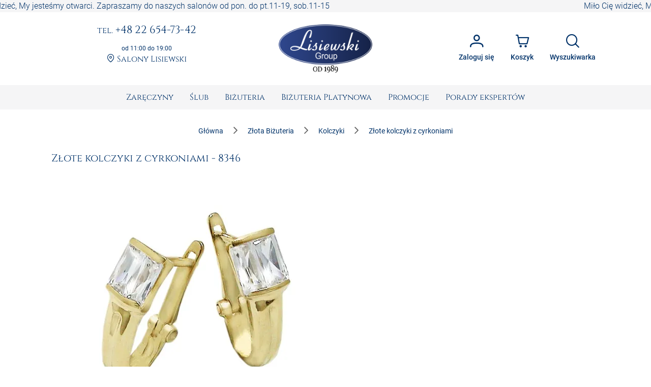

--- FILE ---
content_type: text/css
request_url: https://www.sklepjubilerski.com/styles.e0ee3dc6a7126750.css
body_size: 50094
content:
.cdk-overlay-container,.cdk-global-overlay-wrapper{pointer-events:none;top:0;left:0;height:100%;width:100%}.cdk-overlay-container{position:fixed;z-index:1000}.cdk-overlay-container:empty{display:none}.cdk-global-overlay-wrapper{display:flex;position:absolute;z-index:1000}.cdk-overlay-pane{position:absolute;pointer-events:auto;box-sizing:border-box;z-index:1000;display:flex;max-width:100%;max-height:100%}.cdk-overlay-backdrop{position:absolute;top:0;bottom:0;left:0;right:0;z-index:1000;pointer-events:auto;-webkit-tap-highlight-color:rgba(0,0,0,0);transition:opacity .4s cubic-bezier(.25,.8,.25,1);opacity:0}.cdk-overlay-backdrop.cdk-overlay-backdrop-showing{opacity:1}.cdk-high-contrast-active .cdk-overlay-backdrop.cdk-overlay-backdrop-showing{opacity:.6}.cdk-overlay-dark-backdrop{background:rgba(0,0,0,.32)}.cdk-overlay-transparent-backdrop{transition:visibility 1ms linear,opacity 1ms linear;visibility:hidden;opacity:1}.cdk-overlay-transparent-backdrop.cdk-overlay-backdrop-showing{opacity:0;visibility:visible}.cdk-overlay-backdrop-noop-animation{transition:none}.cdk-overlay-connected-position-bounding-box{position:absolute;z-index:1000;display:flex;flex-direction:column;min-width:1px;min-height:1px}.cdk-global-scrollblock{position:fixed;width:100%;overflow-y:scroll}#cc-main{background:transparent;color:var(--cc-primary-color);font-family:var(--cc-font-family);font-size:16px;font-weight:400;-webkit-font-smoothing:antialiased;-moz-osx-font-smoothing:grayscale;line-height:1.15;position:relative;text-rendering:optimizeLegibility;-webkit-text-size-adjust:100%;position:fixed;z-index:var(--cc-z-index)}#cc-main :after,#cc-main :before,#cc-main a,#cc-main button,#cc-main div,#cc-main h2,#cc-main input,#cc-main p,#cc-main span{all:unset;box-sizing:border-box}#cc-main .pm__badge,#cc-main button{all:initial;box-sizing:border-box;color:unset;visibility:unset}#cc-main .pm__badge,#cc-main a,#cc-main button,#cc-main input{-webkit-appearance:none;appearance:none;cursor:pointer;font-family:inherit;font-size:100%;line-height:normal;margin:0;outline:revert;outline-offset:2px;overflow:hidden}#cc-main table,#cc-main tbody,#cc-main td,#cc-main th,#cc-main thead,#cc-main tr{all:revert;color:inherit;font-family:inherit;font-size:inherit;font-weight:inherit}:root{--cc-font-family:-apple-system,BlinkMacSystemFont,"Segoe UI",Roboto,Helvetica,Arial,sans-serif,"Apple Color Emoji","Segoe UI Emoji","Segoe UI Symbol";--cc-modal-border-radius:.5rem;--cc-btn-border-radius:.4rem;--cc-modal-transition-duration:.25s;--cc-link-color:var(--cc-btn-primary-bg);--cc-modal-margin:1rem;--cc-z-index:2147483647;--cc-bg:#fff;--cc-primary-color:#2c2f31;--cc-secondary-color:#5e6266;--cc-btn-primary-bg:#30363c;--cc-btn-primary-color:#fff;--cc-btn-primary-border-color:var(--cc-btn-primary-bg);--cc-btn-primary-hover-bg:#000;--cc-btn-primary-hover-color:#fff;--cc-btn-primary-hover-border-color:var(--cc-btn-primary-hover-bg);--cc-btn-secondary-bg:#eaeff2;--cc-btn-secondary-color:var(--cc-primary-color);--cc-btn-secondary-border-color:var(--cc-btn-secondary-bg);--cc-btn-secondary-hover-bg:#d4dae0;--cc-btn-secondary-hover-color:#000;--cc-btn-secondary-hover-border-color:#d4dae0;--cc-separator-border-color:#f0f4f7;--cc-toggle-on-bg:var(--cc-btn-primary-bg);--cc-toggle-off-bg:#667481;--cc-toggle-on-knob-bg:#fff;--cc-toggle-off-knob-bg:var(--cc-toggle-on-knob-bg);--cc-toggle-enabled-icon-color:var(--cc-bg);--cc-toggle-disabled-icon-color:var(--cc-bg);--cc-toggle-readonly-bg:#d5dee2;--cc-toggle-readonly-knob-bg:#fff;--cc-toggle-readonly-knob-icon-color:var(--cc-toggle-readonly-bg);--cc-section-category-border:var(--cc-cookie-category-block-bg);--cc-cookie-category-block-bg:#f0f4f7;--cc-cookie-category-block-border:#f0f4f7;--cc-cookie-category-block-hover-bg:#e9eff4;--cc-cookie-category-block-hover-border:#e9eff4;--cc-cookie-category-expanded-block-bg:transparent;--cc-cookie-category-expanded-block-hover-bg:#dee4e9;--cc-overlay-bg:rgba(0,0,0,.65);--cc-webkit-scrollbar-bg:var(--cc-section-category-border);--cc-webkit-scrollbar-hover-bg:var(--cc-btn-primary-hover-bg);--cc-footer-bg:var(--cc-btn-secondary-bg);--cc-footer-color:var(--cc-secondary-color);--cc-footer-border-color:#e4eaed;--cc-pm-toggle-border-radius:4em}#cc-main.cc--rtl{direction:rtl}#cc-main .cm__title,#cc-main a,#cc-main b,#cc-main em,#cc-main strong{font-weight:600}#cc-main button>span{pointer-events:none}#cc-main .cc__link,#cc-main a{background-image:linear-gradient(currentColor,currentColor);background-position:0 100%;background-repeat:no-repeat;background-size:0 1px;font-weight:600;position:relative;transition:background-size .25s,color .25s ease}#cc-main .cc__link:hover,#cc-main a:hover{background-size:100% 1px;color:var(--cc-primary-color)}#cc-main .cc__link{color:var(--cc-link-color)}#cc-main .cm__desc,#cc-main .pm__body{overscroll-behavior:auto contain;scrollbar-width:thin}@media screen and (min-width:640px){#cc-main ::-webkit-scrollbar,#cc-main ::-webkit-scrollbar-thumb,#cc-main ::-webkit-scrollbar-track{all:revert}#cc-main ::-webkit-scrollbar-thumb{-webkit-background-clip:padding-box;background-clip:padding-box;background:var(--cc-toggle-readonly-bg);border:.25rem solid var(--cc-bg);border-radius:1rem}#cc-main ::-webkit-scrollbar-thumb:hover{background:var(--cc-toggle-off-bg)}#cc-main ::-webkit-scrollbar{background:transparent;width:12px}}html.disable--interaction.show--consent,html.disable--interaction.show--consent body{height:auto!important;overflow:hidden!important}@media (prefers-reduced-motion){#cc-main{--cc-modal-transition-duration:0s}}.cc--darkmode{--cc-bg:#161a1c;--cc-primary-color:#ebf3f6;--cc-secondary-color:#aebbc5;--cc-btn-primary-bg:#c2d0e0;--cc-btn-primary-color:var(--cc-bg);--cc-btn-primary-border-color:var(--cc-btn-primary-bg);--cc-btn-primary-hover-bg:#98a7b6;--cc-btn-primary-hover-color:#000;--cc-btn-primary-hover-border-color:var(--cc-btn-primary-hover-bg);--cc-btn-secondary-bg:#242c31;--cc-btn-secondary-color:var(--cc-primary-color);--cc-btn-secondary-border-color:var(--cc-btn-secondary-bg);--cc-btn-secondary-hover-bg:#353d43;--cc-btn-secondary-hover-color:#fff;--cc-btn-secondary-hover-border-color:var(--cc-btn-secondary-hover-bg);--cc-separator-border-color:#222a30;--cc-toggle-on-bg:var(--cc-btn-primary-bg);--cc-toggle-off-bg:#525f6b;--cc-toggle-on-knob-bg:var(--cc-btn-primary-color);--cc-toggle-off-knob-bg:var(--cc-btn-primary-color);--cc-toggle-enabled-icon-color:var(--cc-btn-primary-color);--cc-toggle-disabled-icon-color:var(--cc-btn-primary-color);--cc-toggle-readonly-bg:#343e45;--cc-toggle-readonly-knob-bg:#5f6b72;--cc-toggle-readonly-knob-icon-color:var(--cc-toggle-readonly-bg);--cc-section-category-border:#1e2428;--cc-cookie-category-block-bg:#1e2428;--cc-cookie-category-block-border:var(--cc-section-category-border);--cc-cookie-category-block-hover-bg:#242c31;--cc-cookie-category-block-hover-border:#232a2f;--cc-cookie-category-expanded-block-bg:transparent;--cc-cookie-category-expanded-block-hover-bg:var(--cc-toggle-readonly-bg);--cc-overlay-bg:rgba(0,0,0,.65);--cc-webkit-scrollbar-bg:var(--cc-section-category-border);--cc-webkit-scrollbar-hover-bg:var(--cc-btn-primary-hover-bg);--cc-footer-bg:#0c0e0f;--cc-footer-color:var(--cc-secondary-color);--cc-footer-border-color:#060809}.cc--darkmode #cc-main{color-scheme:dark}#cc-main .cm{background:var(--cc-bg);border-radius:var(--cc-modal-border-radius);box-shadow:0 .625em 1.875em #0000024d;display:flex;flex-direction:column;max-width:24rem;opacity:0;overflow:hidden;position:fixed;transform:translateY(1.6em);visibility:hidden;z-index:1}#cc-main .cm--top{top:var(--cc-modal-margin)}#cc-main .cm--middle{top:50%;transform:translateY(calc(-50% + 1.6em))}#cc-main .cm--bottom{bottom:var(--cc-modal-margin)}#cc-main .cm--center{left:var(--cc-modal-margin);margin:0 auto;right:var(--cc-modal-margin);width:unset}#cc-main .cm--left{left:var(--cc-modal-margin);margin-right:var(--cc-modal-margin)}#cc-main .cm--right{margin-left:var(--cc-modal-margin);right:var(--cc-modal-margin)}#cc-main .cm__body{display:flex;flex-direction:column;justify-content:space-between;position:relative}#cc-main .cm__btns,#cc-main .cm__links{padding:1rem 1.3rem;width:unset}#cc-main .cm__texts{display:flex;flex:1;flex-direction:column;justify-content:center;padding:1rem 0 0}#cc-main .cm__desc,#cc-main .cm__title{padding:0 1.3rem}#cc-main .cm__title{font-size:1.05em}#cc-main .cm__title+.cm__desc{margin-top:1.1em}#cc-main .cm__desc{color:var(--cc-secondary-color);font-size:.9em;line-height:1.5;max-height:40vh;overflow-x:visible;overflow-y:auto;padding-bottom:1em}#cc-main .cm__btns{border-top:1px solid var(--cc-separator-border-color);display:flex;flex-direction:column;justify-content:center}#cc-main .cm__btn-group{display:grid;grid-auto-columns:minmax(0,1fr)}#cc-main .cm__btn+.cm__btn,#cc-main .cm__btn-group+.cm__btn-group{margin-top:.375rem}#cc-main .cm--flip .cm__btn+.cm__btn,#cc-main .cm--flip .cm__btn-group+.cm__btn-group{margin-bottom:.375rem;margin-top:0}#cc-main .cm--inline .cm__btn+.cm__btn{margin-left:.375rem;margin-top:0}#cc-main .cm--inline.cm--flip .cm__btn+.cm__btn{margin-bottom:0;margin-left:0;margin-right:.375rem}#cc-main .cm--inline.cm--flip .cm__btn-group+.cm__btn-group{margin-bottom:.375rem;margin-right:0}#cc-main .cm--wide .cm__btn+.cm__btn,#cc-main .cm--wide .cm__btn-group+.cm__btn-group{margin-left:.375rem;margin-top:0}#cc-main .cm--wide.cm--flip .cm__btn+.cm__btn,#cc-main .cm--wide.cm--flip .cm__btn-group+.cm__btn-group{margin-bottom:0;margin-right:.375rem}#cc-main .cm--bar:not(.cm--inline) .cm__btn-group--uneven,#cc-main .cm--wide .cm__btn-group--uneven{display:flex;flex:1;justify-content:space-between}#cc-main .cm--bar:not(.cm--inline).cm--flip .cm__btn-group--uneven,#cc-main .cm--wide.cm--flip .cm__btn-group--uneven{flex-direction:row-reverse}#cc-main .cm__btn{background:var(--cc-btn-primary-bg);border:1px solid var(--cc-btn-primary-border-color);border-radius:var(--cc-btn-border-radius);color:var(--cc-btn-primary-color);font-size:.82em;font-weight:600;min-height:42px;padding:.5em 1em;text-align:center}#cc-main .cm__btn:hover{background:var(--cc-btn-primary-hover-bg);border-color:var(--cc-btn-primary-hover-border-color);color:var(--cc-btn-primary-hover-color)}#cc-main .cm__btn--secondary{background:var(--cc-btn-secondary-bg);border-color:var(--cc-btn-secondary-border-color);color:var(--cc-btn-secondary-color)}#cc-main .cm__btn--secondary:hover{background:var(--cc-btn-secondary-hover-bg);border-color:var(--cc-btn-secondary-hover-border-color);color:var(--cc-btn-secondary-hover-color)}#cc-main .cm__btn--close{border-radius:0;border-bottom-left-radius:var(--cc-btn-border-radius);border-right:none;border-top:none;display:none;font-size:1em;height:42px;min-width:auto!important;overflow:hidden;padding:0!important;position:absolute;right:0;top:0;width:42px}#cc-main .cm__btn--close svg{stroke:var(--cc-btn-primary-color);transform:scale(.5);transition:stroke .15s ease}#cc-main .cm__btn--close:hover svg{stroke:var(--cc-btn-primary-hover-color)}#cc-main .cm__btn--close.cm__btn--secondary svg{stroke:var(--cc-btn-secondary-color)}#cc-main .cm__btn--close.cm__btn--secondary:hover svg{stroke:var(--cc-btn-secondary-hover-color)}#cc-main .cm__btn--close+.cm__texts .cm__title{padding-right:3rem}#cc-main .cm--inline .cm__btn-group{grid-auto-flow:column}#cc-main .cm__footer{background:var(--cc-footer-bg);border-top:1px solid var(--cc-footer-border-color);color:var(--cc-footer-color);padding:.4em 0 .5em}#cc-main .cm__links{display:flex;flex-direction:row;padding-bottom:0;padding-top:0}#cc-main .cm__link-group{display:flex;flex-direction:row;font-size:.8em;width:100%}#cc-main .cm__link-group>*+*{margin-left:1.3rem}#cc-main .cm--flip .cm__btn:last-child{grid-row:1}#cc-main .cm--inline.cm--flip .cm__btn:last-child{grid-column:1}#cc-main .cm--box .cm__btn--close{display:block}#cc-main .cm--box.cm--flip .cm__btns{flex-direction:column-reverse}#cc-main .cm--box.cm--wide{max-width:36em}#cc-main .cm--box.cm--wide .cm__btns{flex-direction:row;justify-content:space-between}#cc-main .cm--box.cm--wide .cm__btn-group{grid-auto-flow:column}#cc-main .cm--box.cm--wide .cm__btn{min-width:120px;padding-left:1.8em;padding-right:1.8em}#cc-main .cm--box.cm--wide.cm--flip .cm__btns{flex-direction:row-reverse}#cc-main .cm--box.cm--wide.cm--flip .cm__btn:last-child{grid-column:1}#cc-main .cm--cloud{max-width:54em;width:unset}#cc-main .cm--cloud .cm__body{flex-direction:row}#cc-main .cm--cloud .cm__texts{flex:1}#cc-main .cm--cloud .cm__desc{max-height:9.4em}#cc-main .cm--cloud .cm__btns{border-left:1px solid var(--cc-separator-border-color);border-top:none;max-width:23em}#cc-main .cm--cloud .cm__btn-group{flex-direction:column}#cc-main .cm--cloud .cm__btn{min-width:19em}#cc-main .cm--cloud.cm--flip .cm__btn-group,#cc-main .cm--cloud.cm--flip .cm__btns{flex-direction:column-reverse}#cc-main .cm--cloud.cm--inline .cm__btn-group{flex-direction:row}#cc-main .cm--cloud.cm--inline .cm__btn{min-width:10em}#cc-main .cm--cloud.cm--inline.cm--flip .cm__btn-group{flex-direction:row-reverse}#cc-main .cm--bar{border-radius:0;left:0;margin:0;max-width:unset;opacity:1;right:0;transform:translateY(0);width:100vw;--cc-modal-transition-duration:.35s}#cc-main .cm--bar.cm--top{top:0;transform:translateY(-100%)}#cc-main .cm--bar.cm--bottom{bottom:0;transform:translateY(100%)}#cc-main .cm--bar .cm__body,#cc-main .cm--bar .cm__links{margin:0 auto;max-width:55em;width:100%}#cc-main .cm--bar .cm__body{padding:.5em 0 .9em}#cc-main .cm--bar .cm__btns{border-top:none;flex-direction:row;justify-content:space-between}#cc-main .cm--bar .cm__btn-group{grid-auto-flow:column}#cc-main .cm--bar:not(.cm--inline) .cm__btn+.cm__btn,#cc-main .cm--bar:not(.cm--inline) .cm__btn-group+.cm__btn-group{margin-left:.375rem;margin-top:0}#cc-main .cm--bar .cm__btn{min-width:120px;padding-left:2em;padding-right:2em}#cc-main .cm--bar.cm--flip:not(.cm--inline) .cm__btn+.cm__btn,#cc-main .cm--bar.cm--flip:not(.cm--inline) .cm__btn-group+.cm__btn-group{margin-bottom:0;margin-left:0;margin-right:.375rem}#cc-main .cm--bar.cm--flip .cm__btns{flex-direction:row-reverse}#cc-main .cm--bar.cm--flip .cm__btn:last-child{grid-column:1}#cc-main .cm--bar.cm--inline .cm__body,#cc-main .cm--bar.cm--inline .cm__links{max-width:74em}#cc-main .cm--bar.cm--inline .cm__body{flex-direction:row;padding:0}#cc-main .cm--bar.cm--inline .cm__btns{flex-direction:column;justify-content:center;max-width:23em}#cc-main .cm--bar.cm--inline.cm--flip .cm__btns{flex-direction:column-reverse}#cc-main .cc--anim .cm,#cc-main .cc--anim.cm-wrapper:before{transition:opacity var(--cc-modal-transition-duration) ease,visibility var(--cc-modal-transition-duration) ease,transform var(--cc-modal-transition-duration) ease}#cc-main .cc--anim .cm__btn,#cc-main .cc--anim .cm__close{transition:background-color .15s ease,border-color .15s ease,color .15s ease}.disable--interaction #cc-main .cm-wrapper:before{background:var(--cc-overlay-bg);bottom:0;content:"";left:0;opacity:0;position:fixed;right:0;top:0;visibility:hidden;z-index:0}.show--consent #cc-main .cc--anim .cm{opacity:1;transform:translateY(0);visibility:visible!important}.show--consent #cc-main .cc--anim .cm--middle{transform:translateY(-50%)}.show--consent #cc-main .cc--anim .cm--bar{transform:translateY(0)}.show--consent #cc-main .cc--anim.cm-wrapper:before{opacity:1;visibility:visible}#cc-main.cc--rtl .cm__btn--close{border-bottom-left-radius:unset;border-bottom-right-radius:var(--cc-btn-border-radius);left:0;right:unset}#cc-main.cc--rtl .cm__btn--close+.cm__texts .cm__title{padding-left:3rem!important;padding-right:1.3rem}#cc-main.cc--rtl .cm--inline .cm__btn+.cm__btn{margin-left:0;margin-right:.375rem}#cc-main.cc--rtl .cm--inline.cm--flip .cm__btn+.cm__btn{margin-left:.375rem;margin-right:0}#cc-main.cc--rtl .cm:not(.cm--inline).cm--bar .cm__btn+.cm__btn,#cc-main.cc--rtl .cm:not(.cm--inline).cm--bar .cm__btn-group+.cm__btn-group,#cc-main.cc--rtl .cm:not(.cm--inline).cm--wide .cm__btn+.cm__btn,#cc-main.cc--rtl .cm:not(.cm--inline).cm--wide .cm__btn-group+.cm__btn-group{margin-left:0;margin-right:.375rem}#cc-main.cc--rtl .cm:not(.cm--inline).cm--bar.cm--flip .cm__btn+.cm__btn,#cc-main.cc--rtl .cm:not(.cm--inline).cm--wide.cm--flip .cm__btn+.cm__btn{margin-left:.375rem;margin-right:0}#cc-main.cc--rtl .cm__link-group>*+*{margin-left:0;margin-right:1.3rem}@media screen and (max-width:640px){#cc-main{--cc-modal-margin:.5em}#cc-main .cm{max-width:none!important;width:auto!important}#cc-main .cm__body{flex-direction:column!important;padding:0!important}#cc-main .cm__btns,#cc-main .cm__desc,#cc-main .cm__links,#cc-main .cm__title{padding-left:1.1rem!important;padding-right:1.1rem!important}#cc-main .cm__btns{border-left:none!important;border-top:1px solid var(--cc-separator-border-color)!important;flex-direction:column!important;max-width:none!important;min-width:auto!important}#cc-main .cm__btn+.cm__btn,#cc-main .cm__btn-group+.cm__btn-group{margin:.375rem 0 0!important}#cc-main .cm--flip .cm__btn+.cm__btn,#cc-main .cm--flip .cm__btn-group+.cm__btn-group{margin-bottom:.375rem!important;margin-top:0!important}#cc-main .cm__btn-group{display:flex!important;flex-direction:column!important;min-width:auto!important}#cc-main .cm__btn{flex:auto!important}#cc-main .cm__link-group{justify-content:center!important}#cc-main .cm--flip .cm__btn-group,#cc-main .cm--flip .cm__btns{flex-direction:column-reverse!important}}#cc-main .pm-wrapper{position:relative;z-index:2}#cc-main .pm{background:var(--cc-bg);border-radius:var(--cc-modal-border-radius);box-shadow:0 .625em 1.875em #0000024d;display:flex;flex-direction:column;opacity:0;overflow:hidden;position:fixed;visibility:hidden;width:100%;width:unset;z-index:1}#cc-main svg{fill:none;width:100%}#cc-main .pm__body,#cc-main .pm__footer,#cc-main .pm__header{padding:1em 1.4em}#cc-main .pm__header{align-items:center;border-bottom:1px solid var(--cc-separator-border-color);display:flex;justify-content:space-between}#cc-main .pm__title{align-items:center;display:flex;flex:1;font-weight:600;margin-right:2em}#cc-main .pm__close-btn{background:var(--cc-btn-secondary-bg);border:1px solid var(--cc-btn-secondary-border-color);border-radius:var(--cc-btn-border-radius);height:40px;position:relative;transition:all .15s ease;width:40px}#cc-main .pm__close-btn span{display:flex;height:100%;width:100%}#cc-main .pm__close-btn svg{stroke:var(--cc-btn-secondary-color);transform:scale(.5);transition:stroke .15s ease}#cc-main .pm__close-btn:hover{background:var(--cc-btn-secondary-hover-bg);border-color:var(--cc-btn-secondary-hover-border-color)}#cc-main .pm__close-btn:hover svg{stroke:var(--cc-btn-secondary-hover-color)}#cc-main .pm__body{flex:1;overflow-y:auto;overflow-y:overlay}#cc-main .pm__section,#cc-main .pm__section--toggle{border-radius:var(--cc-btn-border-radius);display:flex;flex-direction:column;margin-bottom:.5em}#cc-main .pm__section--toggle .pm__section-desc-wrapper{border:1px solid var(--cc-cookie-category-block-border);border-radius:var(--cc-btn-border-radius);border-top:none;border-top-left-radius:0;border-top-right-radius:0;display:none;margin-top:0!important;overflow:hidden}#cc-main .pm__section{border:1px solid var(--cc-separator-border-color);padding:1em;transition:background-color .25s ease,border-color .25s ease}#cc-main .pm__section:first-child{border:none;margin-bottom:2em;margin-top:0;padding:0;transition:none}#cc-main .pm__section:not(:first-child):hover{background:var(--cc-cookie-category-block-bg);border-color:var(--cc-cookie-category-block-border)}#cc-main .pm__section-toggles+.pm__section{margin-top:2em}#cc-main .pm__section--toggle{background:var(--cc-cookie-category-block-bg);border-top:none;margin-bottom:.375rem}#cc-main .pm__section--toggle .pm__section-title{align-items:center;background:var(--cc-cookie-category-block-bg);border:1px solid var(--cc-cookie-category-block-border);display:flex;justify-content:space-between;min-height:58px;padding:1.1em 5.4em 1.1em 1.2em;position:relative;transition:background-color .25s ease,border-color .25s ease;width:100%}#cc-main .pm__section--toggle .pm__section-title:hover{background:var(--cc-cookie-category-block-hover-bg);border-color:var(--cc-cookie-category-block-hover-border)}#cc-main .pm__section--toggle .pm__section-desc{margin-top:0;padding:1em}#cc-main .pm__section--toggle.is-expanded{--cc-cookie-category-block-bg:var(--cc-cookie-category-expanded-block-bg);--cc-cookie-category-block-border:var(--cc-cookie-category-expanded-block-hover-bg)}#cc-main .pm__section--toggle.is-expanded .pm__section-title{border-bottom-left-radius:0;border-bottom-right-radius:0}#cc-main .pm__section--toggle.is-expanded .pm__section-arrow svg{transform:scale(.5) rotate(180deg)}#cc-main .pm__section--toggle.is-expanded .pm__section-desc-wrapper{display:flex}#cc-main .pm__section--expandable .pm__section-title{cursor:pointer;padding-left:3.4em}#cc-main .pm__section--expandable .pm__section-arrow{background:var(--cc-toggle-readonly-bg);border-radius:100%;display:flex;height:20px;justify-content:center;left:18px;pointer-events:none;position:absolute;width:20px}#cc-main .pm__section--expandable .pm__section-arrow svg{stroke:var(--cc-btn-secondary-color);transform:scale(.5)}#cc-main .pm__section-title-wrapper{align-items:center;display:flex;position:relative}#cc-main .pm__section-title-wrapper+.pm__section-desc-wrapper{margin-top:.85em}#cc-main .pm__section-title{border-radius:var(--cc-btn-border-radius);font-size:.95em;font-weight:600}#cc-main .pm__badge{align-items:center;background:var(--cc-btn-secondary-bg);border-radius:5em;color:var(--cc-secondary-color);display:flex;flex:none;font-size:.8em;font-weight:600;height:23px;justify-content:center;margin-left:1em;min-width:23px;overflow:hidden;padding:0 .6em 1px;position:relative;text-align:center;white-space:nowrap;width:auto}#cc-main .pm__service-counter{background:var(--cc-btn-primary-bg);color:var(--cc-btn-primary-color);padding:0;width:23px}#cc-main .pm__service-counter[data-counterlabel]{padding:0 .6em 1px;width:auto}#cc-main .section__toggle,#cc-main .section__toggle-wrapper,#cc-main .toggle__icon,#cc-main .toggle__label{border-radius:var(--cc-pm-toggle-border-radius);height:23px;transform:translateZ(0);width:50px}#cc-main .section__toggle-wrapper{cursor:pointer;position:absolute;right:18px;z-index:1}#cc-main .toggle-service{height:19px;position:relative;right:0;width:42px}#cc-main .toggle-service .section__toggle,#cc-main .toggle-service .toggle__icon,#cc-main .toggle-service .toggle__label{height:19px;width:42px}#cc-main .toggle-service .toggle__icon{position:relative}#cc-main .toggle-service .toggle__icon-circle{height:19px;width:19px}#cc-main .toggle-service .section__toggle:checked~.toggle__icon .toggle__icon-circle{transform:translate(23px)}#cc-main .pm__section--toggle:nth-child(2) .section__toggle-wrapper:after{display:none!important}#cc-main .section__toggle{border:0;cursor:pointer;display:block;left:0;margin:0;position:absolute;top:0}#cc-main .section__toggle:disabled{cursor:not-allowed}#cc-main .toggle__icon{background:var(--cc-toggle-off-bg);box-shadow:0 0 0 1px var(--cc-toggle-off-bg);display:flex;flex-direction:row;pointer-events:none;position:absolute;transition:all .25s ease}#cc-main .toggle__icon-circle{background:var(--cc-toggle-off-knob-bg);border:none;border-radius:var(--cc-pm-toggle-border-radius);box-shadow:0 1px 2px #1820035c;display:block;height:23px;left:0;position:absolute;top:0;transition:transform .25s ease,background-color .25s ease;width:23px}#cc-main .toggle__icon-off,#cc-main .toggle__icon-on{height:100%;position:absolute;transition:opacity .15s ease;width:100%}#cc-main .toggle__icon-on{opacity:0;transform:rotate(45deg)}#cc-main .toggle__icon-on svg{stroke:var(--cc-toggle-on-bg);transform:scale(.55) rotate(-45deg)}#cc-main .toggle__icon-off{opacity:1}#cc-main .toggle__icon-off svg{stroke:var(--cc-toggle-off-bg);transform:scale(.55)}#cc-main .section__toggle:checked~.toggle__icon{background:var(--cc-toggle-on-bg);box-shadow:0 0 0 1px var(--cc-toggle-on-bg)}#cc-main .section__toggle:checked~.toggle__icon .toggle__icon-circle{background-color:var(--cc-toggle-on-knob-bg);transform:translate(27px)}#cc-main .section__toggle:checked~.toggle__icon .toggle__icon-on{opacity:1}#cc-main .section__toggle:checked~.toggle__icon .toggle__icon-off{opacity:0}#cc-main .section__toggle:checked:disabled~.toggle__icon{background:var(--cc-toggle-readonly-bg);box-shadow:0 0 0 1px var(--cc-toggle-readonly-bg)}#cc-main .section__toggle:checked:disabled~.toggle__icon .toggle__icon-circle{background:var(--cc-toggle-readonly-knob-bg);box-shadow:none}#cc-main .section__toggle:checked:disabled~.toggle__icon svg{stroke:var(--cc-toggle-readonly-knob-icon-color)}#cc-main .toggle__label{opacity:0;overflow:hidden;pointer-events:none;position:absolute;top:0;z-index:-1}#cc-main .pm__section-desc-wrapper{color:var(--cc-secondary-color);display:flex;flex-direction:column;font-size:.9em}#cc-main .pm__section-desc-wrapper>:not(:last-child){border-bottom:1px solid var(--cc-cookie-category-block-border)}#cc-main .pm__section-services{display:flex;flex-direction:column}#cc-main .pm__service{align-items:center;display:flex;justify-content:space-between;padding:.4em 1.2em;position:relative;transition:background-color .15s ease}#cc-main .pm__service:hover{background-color:var(--cc-cookie-category-block-hover-bg)}#cc-main .pm__service-header{align-items:center;display:flex;margin-right:1em;width:100%}#cc-main .pm__service-icon{border:2px solid;border-radius:100%;height:8px;margin-left:6px;margin-right:20px;margin-top:1px;min-width:8px}#cc-main .pm__service-title{font-size:.95em;width:100%;word-break:break-word}#cc-main .pm__section-desc{line-height:1.5em}#cc-main .pm__section-table{border-collapse:collapse;font-size:.9em;margin:0;overflow:hidden;padding:0;text-align:left;width:100%}#cc-main .pm__table-caption{text-align:left}#cc-main .pm__table-caption,#cc-main .pm__table-head>tr{border-bottom:1px dashed var(--cc-separator-border-color);color:var(--cc-primary-color);font-weight:600}#cc-main .pm__table-tr{transition:background-color .15s ease}#cc-main .pm__table-tr:hover{background:var(--cc-cookie-category-block-hover-bg)}#cc-main .pm__table-caption,#cc-main .pm__table-td,#cc-main .pm__table-th{padding:.625em .625em .625em 1.2em;vertical-align:top}#cc-main .pm__footer{border-top:1px solid var(--cc-separator-border-color);display:flex;justify-content:space-between}#cc-main .pm__btn-group{display:flex}#cc-main .pm__btn+.pm__btn,#cc-main .pm__btn-group+.pm__btn-group{margin-left:.375rem}#cc-main .pm--flip .pm__btn+.pm__btn,#cc-main .pm--flip .pm__btn-group+.pm__btn-group{margin-left:0;margin-right:.375rem}#cc-main .pm__btn{background:var(--cc-btn-primary-bg);border:1px solid var(--cc-btn-primary-border-color);border-radius:var(--cc-btn-border-radius);color:var(--cc-btn-primary-color);flex:auto;font-size:.82em;font-weight:600;min-height:42px;min-width:110px;padding:.5em 1.5em;text-align:center;transition:background-color .15s ease,border-color .15s ease,color .15s ease}#cc-main .pm__btn:hover{background:var(--cc-btn-primary-hover-bg);border-color:var(--cc-btn-primary-hover-border-color);color:var(--cc-btn-primary-hover-color)}#cc-main .pm__btn--secondary{background:var(--cc-btn-secondary-bg);border-color:var(--cc-btn-secondary-border-color);color:var(--cc-btn-secondary-color)}#cc-main .pm__btn--secondary:hover{background:var(--cc-btn-secondary-hover-bg);border-color:var(--cc-btn-secondary-hover-border-color);color:var(--cc-btn-secondary-hover-color)}#cc-main .pm--box{height:calc(100% - 2em);left:var(--cc-modal-margin);margin:0 auto;max-height:37.5em;max-width:43em;right:var(--cc-modal-margin);top:50%;transform:translateY(calc(-50% + 1.6em))}#cc-main .pm--box.pm--flip .pm__btn-group,#cc-main .pm--box.pm--flip .pm__footer{flex-direction:row-reverse}#cc-main .pm--bar{border-radius:0;bottom:0;height:100%;margin:0;max-height:none;max-width:29em;opacity:1;top:0;width:100%;--cc-modal-transition-duration:.35s}#cc-main .pm--bar .pm__section-table,#cc-main .pm--bar .pm__table-body,#cc-main .pm--bar .pm__table-td,#cc-main .pm--bar .pm__table-th,#cc-main .pm--bar .pm__table-tr{display:block}#cc-main .pm--bar .pm__table-head{display:none}#cc-main .pm--bar .pm__table-caption{display:block}#cc-main .pm--bar .pm__table-tr:not(:last-child){border-bottom:1px solid var(--cc-separator-border-color)}#cc-main .pm--bar .pm__table-td{display:flex;justify-content:space-between}#cc-main .pm--bar .pm__table-td:before{color:var(--cc-primary-color);content:attr(data-column);flex:1;font-weight:600;min-width:100px;overflow:hidden;padding-right:2em;text-overflow:ellipsis}#cc-main .pm--bar .pm__table-td>div{flex:3}#cc-main .pm--bar:not(.pm--wide) .pm__body,#cc-main .pm--bar:not(.pm--wide) .pm__footer,#cc-main .pm--bar:not(.pm--wide) .pm__header{padding:1em 1.3em}#cc-main .pm--bar:not(.pm--wide) .pm__btn-group,#cc-main .pm--bar:not(.pm--wide) .pm__footer{flex-direction:column}#cc-main .pm--bar:not(.pm--wide) .pm__btn+.pm__btn,#cc-main .pm--bar:not(.pm--wide) .pm__btn-group+.pm__btn-group{margin:.375rem 0 0}#cc-main .pm--bar:not(.pm--wide).pm--flip .pm__btn-group,#cc-main .pm--bar:not(.pm--wide).pm--flip .pm__footer{flex-direction:column-reverse}#cc-main .pm--bar:not(.pm--wide).pm--flip .pm__btn+.pm__btn,#cc-main .pm--bar:not(.pm--wide).pm--flip .pm__btn-group+.pm__btn-group{margin-bottom:.375rem;margin-top:0}#cc-main .pm--bar:not(.pm--wide) .pm__badge{display:none}#cc-main .pm--bar.pm--left{left:0;transform:translate(-100%)}#cc-main .pm--bar.pm--right{right:0;transform:translate(100%)}#cc-main .pm--bar.pm--wide{max-width:35em}#cc-main .pm--bar.pm--wide .pm__body,#cc-main .pm--bar.pm--wide .pm__footer,#cc-main .pm--bar.pm--wide .pm__header{padding:1em 1.4em}#cc-main .pm--bar.pm--wide.pm--flip .pm__btn-group,#cc-main .pm--bar.pm--wide.pm--flip .pm__footer{flex-direction:row-reverse}#cc-main .pm-overlay{background:var(--cc-overlay-bg);bottom:0;content:"";left:0;opacity:0;position:fixed;right:0;top:0;visibility:hidden;z-index:1}#cc-main .cc--anim .pm,#cc-main .cc--anim .pm-overlay{transition:opacity var(--cc-modal-transition-duration) ease,visibility var(--cc-modal-transition-duration) ease,transform var(--cc-modal-transition-duration) ease}.show--preferences #cc-main .cc--anim .pm{opacity:1;visibility:visible!important}.show--preferences #cc-main .cc--anim .pm--box{transform:translateY(-50%)}.show--preferences #cc-main .cc--anim .pm--bar{transform:translate(0)}.show--preferences #cc-main .cc--anim .pm-overlay{opacity:1;visibility:visible}#cc-main.cc--rtl .pm__service-header{margin-left:1em;margin-right:0}#cc-main.cc--rtl .pm__section-arrow{left:unset;right:18px}#cc-main.cc--rtl .section__toggle-wrapper{left:18px;right:unset;transform-origin:left}#cc-main.cc--rtl .toggle-service{left:0}#cc-main.cc--rtl .pm__service-icon{margin-left:20px;margin-right:5px}#cc-main.cc--rtl .pm__section--toggle .pm__section-title{padding-left:5.4em;padding-right:1.2em}#cc-main.cc--rtl .pm__section--expandable .pm__section-title{padding-right:3.4em}#cc-main.cc--rtl .pm__badge{margin-left:unset;margin-right:1em}#cc-main.cc--rtl .toggle__icon-circle{transform:translate(27px)}#cc-main.cc--rtl .toggle-service .toggle__icon-circle{transform:translate(23px)}#cc-main.cc--rtl .section__toggle:checked~.toggle__icon .toggle__icon-circle{transform:translate(0)}#cc-main.cc--rtl .pm__table-td,#cc-main.cc--rtl .pm__table-th{padding-left:unset;padding-right:1.2em;text-align:right}#cc-main.cc--rtl .pm__table-td{padding-left:unset;padding-right:1.2em}#cc-main.cc--rtl .pm__table-td:before{padding-left:2em;padding-right:unset}#cc-main.cc--rtl .pm__btn+.pm__btn,#cc-main.cc--rtl .pm__btn-group+.pm__btn-group{margin-left:0;margin-right:.375rem}#cc-main.cc--rtl .pm--flip .pm__btn+.pm__btn,#cc-main.cc--rtl .pm--flip .pm__btn-group+.pm__btn-group{margin-left:.375rem;margin-right:0}#cc-main.cc--rtl .pm--flip.pm--bar:not(.pm--wide) .pm__btn+.pm__btn,#cc-main.cc--rtl .pm--flip.pm--bar:not(.pm--wide) .pm__btn-group+.pm__btn-group{margin-left:0}@media screen and (max-width:640px){#cc-main .pm{border-radius:0;bottom:0;height:auto;left:0;max-height:100%;max-width:none!important;right:0;top:0;transform:translateY(1.6em)}#cc-main .pm__body,#cc-main .pm__footer,#cc-main .pm__header{padding:.9em!important}#cc-main .pm__badge{display:none}#cc-main .pm__section-table,#cc-main .pm__table-body,#cc-main .pm__table-caption,#cc-main .pm__table-td,#cc-main .pm__table-th,#cc-main .pm__table-tr{display:block}#cc-main .pm__table-head{display:none}#cc-main .pm__table-tr:not(:last-child){border-bottom:1px solid var(--cc-separator-border-color)}#cc-main .pm__table-td{display:flex;justify-content:space-between}#cc-main .pm__table-td:before{color:var(--cc-primary-color);content:attr(data-column);flex:1;font-weight:600;min-width:100px;overflow:hidden;padding-right:2em;text-overflow:ellipsis}#cc-main .pm__table-td>div{flex:3}#cc-main .pm__btn-group,#cc-main .pm__footer{flex-direction:column!important}#cc-main .pm__btn-group{display:flex!important}#cc-main .pm__btn+.pm__btn,#cc-main .pm__btn-group+.pm__btn-group{margin:.375rem 0 0!important}#cc-main .pm--flip .pm__btn+.pm__btn,#cc-main .pm--flip .pm__btn-group+.pm__btn-group{margin-bottom:.375rem!important;margin-top:0!important}#cc-main .pm--flip .pm__btn-group,#cc-main .pm--flip .pm__footer{flex-direction:column-reverse!important}.show--preferences #cc-main .cc--anim .pm{transform:translateY(0)!important}}:root{--surface-a:#ffffff;--surface-b:#f5f5f6;--surface-c:rgba(0,0,0,.04);--surface-d:rgba(0,0,0,.12);--surface-e:#ffffff;--surface-f:#ffffff;--text-color:rgba(0, 0, 0, .87);--text-color-secondary:rgba(0, 0, 0, .6);--primary-color:#003269;--primary-color-text:#ffffff;--secondary-color: #828282;--font-family:Roboto, Helvetica Neue Light, Helvetica Neue, Helvetica, Arial, Lucida Grande, sans-serif;--surface-0: #ffffff;--surface-50: #FAFAFA;--surface-100: #F5F5F5;--surface-200: #EEEEEE;--surface-300: #E0E0E0;--surface-400: #BDBDBD;--surface-500: #9E9E9E;--surface-600: #757575;--surface-700: #616161;--surface-800: #424242;--surface-900: #212121;--gray-50: #FAFAFA;--gray-100: #F5F5F5;--gray-200: #EEEEEE;--gray-300: #E0E0E0;--gray-400: #BDBDBD;--gray-500: #9E9E9E;--gray-600: #757575;--gray-700: #616161;--gray-800: #424242;--gray-900: #212121;--content-padding:1rem;--inline-spacing:.5rem;--border-radius:4px;--surface-ground:#fafafa;--surface-section:#ffffff;--surface-card:#ffffff;--surface-overlay:#ffffff;--surface-border:rgba(0,0,0,.12);--surface-hover:rgba(0,0,0,.04);--maskbg: rgba(0, 0, 0, .32);--highlight-bg: rgba(63, 81, 181, .12);--highlight-bg-hover: rgba(63, 81, 181, .06);--highlight-text-color: #003269;--focus-ring: none;color-scheme:light}@font-face{font-family:Roboto;font-style:normal;font-weight:300;src:local("Roboto"),local("Roboto-Light"),url(roboto-v29-latin-ext_latin-light.72a8704e64c8aa4f.woff2) format("woff2"),url(roboto-v29-latin-ext_latin-light.591408cf629048c4.woff) format("woff")}@font-face{font-family:Roboto;font-style:normal;font-weight:400;src:local("Roboto"),local("Roboto-Regular"),url(roboto-v20-latin-ext_latin-regular.5c59b24786083ffe.woff2) format("woff2"),url(roboto-v20-latin-ext_latin-regular.c9064c1abfc45804.woff) format("woff")}@font-face{font-family:Roboto;font-style:normal;font-weight:500;src:local("Roboto Medium"),local("Roboto-Medium"),url(roboto-v20-latin-ext_latin-500.de270e01b582cd35.woff2) format("woff2"),url(roboto-v20-latin-ext_latin-500.4ce802079c5e2843.woff) format("woff")}@font-face{font-family:Roboto;font-style:normal;font-weight:700;src:local("Roboto Bold"),local("Roboto-Bold"),url(roboto-v20-latin-ext_latin-700.fea1ca242b09ae4c.woff2) format("woff2"),url(roboto-v20-latin-ext_latin-700.c5993c4d788e3ff6.woff) format("woff")}*{box-sizing:border-box}.p-component{font-family:Roboto,Helvetica Neue Light,Helvetica Neue,Helvetica,Arial,Lucida Grande,sans-serif;font-size:1rem;font-weight:400}.p-component-overlay{background-color:#00000052;transition-duration:.2s}.p-disabled,.p-component:disabled{opacity:.38}.p-error{color:#b00020}.p-text-secondary{color:#0009}.pi{font-size:1rem}.p-icon{width:1rem;height:1rem}.p-link{font-size:1rem;font-family:Roboto,Helvetica Neue Light,Helvetica Neue,Helvetica,Arial,Lucida Grande,sans-serif;border-radius:var(--border-radius)}.p-link:focus{outline:0 none;outline-offset:0;box-shadow:none}.p-component-overlay-enter{animation:p-component-overlay-enter-animation .15s forwards}.p-component-overlay-leave{animation:p-component-overlay-leave-animation .15s forwards}@keyframes p-component-overlay-enter-animation{0%{background-color:transparent}to{background-color:var(--maskbg)}}@keyframes p-component-overlay-leave-animation{0%{background-color:var(--maskbg)}to{background-color:transparent}}:root{--blue-50:#f4fafe;--blue-100:#cae6fc;--blue-200:#a0d2fa;--blue-300:#75bef8;--blue-400:#4baaf5;--blue-500:#2196f3;--blue-600:#1c80cf;--blue-700:#1769aa;--blue-800:#125386;--blue-900:#0d3c61;--green-50:#f7faf5;--green-100:#dbe8cf;--green-200:#bed6a9;--green-300:#a1c384;--green-400:#85b15e;--green-500:#689f38;--green-600:#588730;--green-700:#496f27;--green-800:#39571f;--green-900:#2a4016;--yellow-50:#fffcf5;--yellow-100:#fef0cd;--yellow-200:#fde4a5;--yellow-300:#fdd87d;--yellow-400:#fccc55;--yellow-500:#fbc02d;--yellow-600:#d5a326;--yellow-700:#b08620;--yellow-800:#8a6a19;--yellow-900:#644d12;--cyan-50:#f2fcfd;--cyan-100:#c2eff5;--cyan-200:#91e2ed;--cyan-300:#61d5e4;--cyan-400:#30c9dc;--cyan-500:#00bcd4;--cyan-600:#00a0b4;--cyan-700:#008494;--cyan-800:#006775;--cyan-900:#004b55;--pink-50:#fef4f7;--pink-100:#fac9da;--pink-200:#f69ebc;--pink-300:#f1749e;--pink-400:#ed4981;--pink-500:#e91e63;--pink-600:#c61a54;--pink-700:#a31545;--pink-800:#801136;--pink-900:#5d0c28;--indigo-50:#f6f7fc;--indigo-100:#d5d9ef;--indigo-200:#b3bae2;--indigo-300:#919cd5;--indigo-400:#707dc8;--indigo-500:#4e5fbb;--indigo-600:#42519f;--indigo-700:#374383;--indigo-800:#2b3467;--indigo-900:#1f264b;--teal-50:#f2faf9;--teal-100:#c2e6e2;--teal-200:#91d2cc;--teal-300:#61beb5;--teal-400:#30aa9f;--teal-500:#009688;--teal-600:#008074;--teal-700:#00695f;--teal-800:#00534b;--teal-900:#003c36;--orange-50:#fffaf2;--orange-100:#ffe6c2;--orange-200:#ffd391;--orange-300:#ffbf61;--orange-400:#ffac30;--orange-500:#ff9800;--orange-600:#d98100;--orange-700:#b36a00;--orange-800:#8c5400;--orange-900:#663d00;--bluegray-50:#f7f9f9;--bluegray-100:#d9e0e3;--bluegray-200:#bbc7cd;--bluegray-300:#9caeb7;--bluegray-400:#7e96a1;--bluegray-500:#607d8b;--bluegray-600:#526a76;--bluegray-700:#435861;--bluegray-800:#35454c;--bluegray-900:#263238;--purple-50:#faf4fb;--purple-100:#e7cbec;--purple-200:#d4a2dd;--purple-300:#c279ce;--purple-400:#af50bf;--purple-500:#9c27b0;--purple-600:#852196;--purple-700:#6d1b7b;--purple-800:#561561;--purple-900:#3e1046;--red-50:#fef6f5;--red-100:#fcd2cf;--red-200:#faaea9;--red-300:#f88a82;--red-400:#f6675c;--red-500:#f44336;--red-600:#cf392e;--red-700:#ab2f26;--red-800:#86251e;--red-900:#621b16;--primary-50:#f5f6fb;--primary-100:#d1d5ed;--primary-200:#acb4df;--primary-300:#8893d1;--primary-400:#6372c3;--primary-500:#3f51b5;--primary-600:#36459a;--primary-700:#2c397f;--primary-800:#232d64;--primary-900:#192048}.p-autocomplete .p-autocomplete-loader{right:1rem}.p-autocomplete.p-autocomplete-dd .p-autocomplete-loader{right:4rem}.p-autocomplete .p-autocomplete-multiple-container{padding:.5rem 1rem;gap:.5rem}.p-autocomplete .p-autocomplete-multiple-container:not(.p-disabled):hover{border-color:#000000de}.p-autocomplete .p-autocomplete-multiple-container:not(.p-disabled).p-focus{outline:0 none;outline-offset:0;box-shadow:none;border-color:var(--primary-color)}.p-autocomplete .p-autocomplete-multiple-container .p-autocomplete-input-token{padding:.5rem 0}.p-autocomplete .p-autocomplete-multiple-container .p-autocomplete-input-token input{font-family:Roboto,Helvetica Neue Light,Helvetica Neue,Helvetica,Arial,Lucida Grande,sans-serif;font-size:1rem;color:#000000de;padding:0;margin:0}.p-autocomplete .p-autocomplete-multiple-container .p-autocomplete-token{padding:.5rem 1rem;background:rgba(63,81,181,.12);color:var(--primary-color);border-radius:4px}.p-autocomplete .p-autocomplete-multiple-container .p-autocomplete-token .p-autocomplete-token-icon{margin-left:.5rem}p-autocomplete.ng-dirty.ng-invalid>.p-autocomplete>.p-inputtext{border-color:#b00020}.p-autocomplete-panel{background:#ffffff;color:#000000de;border:0 none;border-radius:4px;box-shadow:0 5px 5px -3px #0003,0 8px 10px 1px #00000024,0 3px 14px 2px #0000001f}.p-autocomplete-panel .p-autocomplete-items{padding:0}.p-autocomplete-panel .p-autocomplete-items .p-autocomplete-item{margin:0;padding:1rem;border:0 none;color:#000000de;background:transparent;transition:none;border-radius:0}.p-autocomplete-panel .p-autocomplete-items .p-autocomplete-item:hover{color:#000000de;background:rgba(0,0,0,.04)}.p-autocomplete-panel .p-autocomplete-items .p-autocomplete-item.p-highlight{color:var(--primary-color);background:rgba(63,81,181,.12)}.p-autocomplete-panel .p-autocomplete-items .p-autocomplete-empty-message{padding:1rem;color:#000000de;background:transparent}.p-autocomplete-panel .p-autocomplete-items .p-autocomplete-item-group{margin:0;padding:1rem;color:#0009;background:#ffffff;font-weight:400}p-autocomplete.p-autocomplete-clearable .p-inputtext{padding-right:3rem}p-autocomplete.p-autocomplete-clearable .p-autocomplete-clear-icon{color:#0009;right:1rem}p-autocomplete.p-autocomplete-clearable .p-autocomplete-dd .p-autocomplete-clear-icon{color:#0009;right:4rem}.p-checkbox{width:18px;height:18px}.p-checkbox .p-checkbox-box{border:2px solid #757575;background:var(--surface-a);width:18px;height:18px;color:var(--text-color);border-radius:var(--border-radius);transition:background-color .2s,border-color .2s,color .2s,box-shadow .2s,background-size .2s cubic-bezier(.64,.09,.08,1)}.p-checkbox .p-checkbox-box .p-checkbox-icon{transition-duration:.2s;color:#fff;font-size:14px}.p-checkbox .p-checkbox-box .p-icon{width:14px;height:14px}.p-checkbox .p-checkbox-box.p-highlight{border-color:var(--primary-color);background:var(--primary-color)}.p-checkbox:not(.p-checkbox-disabled) .p-checkbox-box:hover{border-color:var(--text-color)}.p-checkbox:not(.p-checkbox-disabled) .p-checkbox-box.p-focus{outline:0 none;outline-offset:0;box-shadow:none;border-color:var(--primary-color)}.p-checkbox:not(.p-checkbox-disabled) .p-checkbox-box.p-highlight:hover{border-color:var(--primary-color);background:var(--primary-color);color:#fff}p-checkbox.ng-dirty.ng-invalid>.p-checkbox>.p-checkbox-box{border-color:#b00020}.p-input-filled .p-checkbox .p-checkbox-box{background-color:#f5f5f5}.p-input-filled .p-checkbox .p-checkbox-box.p-highlight{background:var(--primary-color)}.p-input-filled .p-checkbox:not(.p-checkbox-disabled) .p-checkbox-box:hover{background-color:#ececec}.p-input-filled .p-checkbox:not(.p-checkbox-disabled) .p-checkbox-box.p-highlight:hover{background:var(--primary-color)}.p-checkbox-label{margin-left:.5rem}.p-dropdown{background:var(--surface-a);border:1px solid rgba(0,0,0,.38);transition:background-color .2s,border-color .2s,color .2s,box-shadow .2s,background-size .2s cubic-bezier(.64,.09,.08,1);border-radius:var(--border-radius)}.p-dropdown:not(.p-disabled):hover{border-color:var(--text-color)}.p-dropdown:not(.p-disabled).p-focus{outline:0 none;outline-offset:0;box-shadow:none;border-color:var(--primary-color)}.p-dropdown.p-dropdown-clearable .p-dropdown-label{padding-right:2rem}.p-dropdown .p-dropdown-label{background:transparent;border:0 none}.p-dropdown .p-dropdown-label.p-placeholder{color:#0009}.p-dropdown .p-dropdown-label:enabled:focus{outline:0 none;box-shadow:none}.p-dropdown .p-dropdown-trigger{background:transparent;color:#0009;width:2.357rem;border-top-right-radius:4px;border-bottom-right-radius:4px}.p-dropdown .p-dropdown-clear-icon{color:#0009;right:2.357rem}.p-dropdown-panel{background:var(--surface-a);color:var(--text-color);border:0 none;border-radius:var(--border-radius);box-shadow:0 5px 5px -3px #0003,0 8px 10px 1px #00000024,0 3px 14px 2px #0000001f}.p-dropdown-panel .p-dropdown-header{padding:1rem;border-bottom:1px solid rgba(0,0,0,.12);color:var(--text-color);background:var(--surface-a);margin:0;border-top-right-radius:4px;border-top-left-radius:4px}.p-dropdown-panel .p-dropdown-header .p-dropdown-filter{padding-right:2rem;margin-right:-2rem}.p-dropdown-panel .p-dropdown-header .p-dropdown-filter-icon{right:1rem;color:#0009}.p-dropdown-panel .p-dropdown-items{padding:0}.p-dropdown-panel .p-dropdown-items .p-dropdown-item{margin:0;padding:1rem;border:0 none;color:var(--text-color);background:transparent;transition:none;border-radius:0}.p-dropdown-panel .p-dropdown-items .p-dropdown-item.p-highlight{color:var(--primary-color);background:rgba(63,81,181,.12)}.p-dropdown-panel .p-dropdown-items .p-dropdown-item:not(.p-highlight):not(.p-disabled):hover{color:var(--text-color);background:rgba(0,0,0,.04)}.p-dropdown-panel .p-dropdown-items .p-dropdown-empty-message{padding:1rem;color:var(--text-color);background:transparent}.p-dropdown-panel .p-dropdown-items .p-dropdown-item-group{margin:0;padding:1rem;color:#0009;background:var(--surface-a);font-weight:400}p-dropdown.ng-dirty.ng-invalid>.p-dropdown{border-color:#b00020}.p-input-filled .p-dropdown{background:#f5f5f5}.p-input-filled .p-dropdown:not(.p-disabled):hover{background-color:#ececec}.p-input-filled .p-dropdown:not(.p-disabled).p-focus{background-color:#dcdcdc}.p-input-filled .p-dropdown:not(.p-disabled).p-focus .p-inputtext{background-color:transparent}.p-inputgroup-addon{background:var(--surface-a);color:#0009;border-top:1px solid rgba(0,0,0,.38);border-left:1px solid rgba(0,0,0,.38);border-bottom:1px solid rgba(0,0,0,.38);padding:1rem;min-width:2.357rem}.p-inputgroup-addon:last-child{border-right:1px solid rgba(0,0,0,.38)}.p-inputgroup>.p-component,.p-inputgroup>.p-element,.p-inputgroup>.p-inputwrapper>.p-component>.p-inputtext,.p-inputgroup>.p-float-label>.p-component{border-radius:0;margin:0}.p-inputgroup>.p-component+.p-inputgroup-addon,.p-inputgroup>.p-element+.p-inputgroup-addon,.p-inputgroup>.p-inputwrapper>.p-component>.p-inputtext+.p-inputgroup-addon,.p-inputgroup>.p-float-label>.p-component+.p-inputgroup-addon{border-left:0 none}.p-inputgroup>.p-component:focus,.p-inputgroup>.p-element:focus,.p-inputgroup>.p-inputwrapper>.p-component>.p-inputtext:focus,.p-inputgroup>.p-float-label>.p-component:focus{z-index:1}.p-inputgroup>.p-component:focus~label,.p-inputgroup>.p-element:focus~label,.p-inputgroup>.p-inputwrapper>.p-component>.p-inputtext:focus~label,.p-inputgroup>.p-float-label>.p-component:focus~label{z-index:1}.p-inputgroup-addon:first-child,.p-inputgroup button:first-child,.p-inputgroup input:first-child,.p-inputgroup>.p-inputwrapper:first-child>.p-component,.p-inputgroup>.p-inputwrapper:first-child>.p-component>.p-inputtext{border-top-left-radius:4px;border-bottom-left-radius:4px}.p-inputgroup .p-float-label:first-child input{border-top-left-radius:4px;border-bottom-left-radius:4px}.p-inputgroup-addon:last-child,.p-inputgroup button:last-child,.p-inputgroup input:last-child,.p-inputgroup>.p-inputwrapper:last-child>.p-component,.p-inputgroup>.p-inputwrapper:last-child>.p-component>.p-inputtext{border-top-right-radius:4px;border-bottom-right-radius:4px}.p-inputgroup .p-float-label:last-child input{border-top-right-radius:4px;border-bottom-right-radius:4px}.p-fluid .p-inputgroup .p-button{width:auto}.p-fluid .p-inputgroup .p-button.p-button-icon-only{width:3rem}p-inputmask.ng-dirty.ng-invalid>.p-inputtext{border-color:#b00020}p-inputmask.p-inputmask-clearable .p-inputtext{padding-right:3rem}p-inputmask.p-inputmask-clearable .p-inputmask-clear-icon{color:#0009;right:1rem}p-inputnumber.ng-dirty.ng-invalid>.p-inputnumber>.p-inputtext{border-color:#b00020}p-inputnumber.p-inputnumber-clearable .p-inputnumber-input{padding-right:3rem}p-inputnumber.p-inputnumber-clearable .p-inputnumber-clear-icon{color:#0009;right:1rem}p-inputnumber.p-inputnumber-clearable .p-inputnumber-buttons-stacked .p-inputnumber-clear-icon{right:4rem}p-inputnumber.p-inputnumber-clearable .p-inputnumber-buttons-horizontal .p-inputnumber-clear-icon{right:4rem}.p-inputswitch{width:2.75rem;height:1rem}.p-inputswitch .p-inputswitch-slider{background:rgba(0,0,0,.38);transition:background-color .2s,border-color .2s,color .2s,box-shadow .2s,background-size .2s cubic-bezier(.64,.09,.08,1);border-radius:.5rem}.p-inputswitch .p-inputswitch-slider:before{background:var(--surface-a);width:1.5rem;height:1.5rem;left:-1px;margin-top:-.75rem;border-radius:50%;transition-duration:.2s}.p-inputswitch.p-inputswitch-checked .p-inputswitch-slider:before{transform:translate(1.5rem)}.p-inputswitch.p-focus .p-inputswitch-slider{outline:0 none;outline-offset:0;box-shadow:none}.p-inputswitch:not(.p-disabled):hover .p-inputswitch-slider{background:rgba(0,0,0,.38)}.p-inputswitch.p-inputswitch-checked .p-inputswitch-slider{background:rgba(63,81,181,.5)}.p-inputswitch.p-inputswitch-checked .p-inputswitch-slider:before{background:var(--primary-color)}.p-inputswitch.p-inputswitch-checked:not(.p-disabled):hover .p-inputswitch-slider{background:rgba(63,81,181,.5)}p-inputswitch.ng-dirty.ng-invalid>.p-inputswitch{border-color:#b00020}.p-inputtext{font-family:Roboto,Helvetica Neue Light,Helvetica Neue,Helvetica,Arial,Lucida Grande,sans-serif;font-size:1rem;color:var(--text-color);background:var(--surface-a);padding:1rem;border:1px solid rgba(0,0,0,.38);transition:background-color .2s,border-color .2s,color .2s,box-shadow .2s,background-size .2s cubic-bezier(.64,.09,.08,1);-webkit-appearance:none;appearance:none;border-radius:var(--border-radius)}.p-inputtext:enabled:hover{border-color:var(--text-color)}.p-inputtext:enabled:focus{outline:0 none;outline-offset:0;box-shadow:none;border-color:var(--primary-color)}.p-inputtext.ng-dirty.ng-invalid{border-color:#b00020}.p-inputtext.p-inputtext-sm{font-size:.875rem;padding:.875rem}.p-inputtext.p-inputtext-lg{font-size:1.25rem;padding:1.25rem}.p-float-label>label{left:1rem;color:#0009;transition-duration:.2s}.p-float-label>.ng-invalid.ng-dirty+label{color:#b00020}.p-input-icon-left>.p-icon-wrapper.p-icon,.p-input-icon-left>i:first-of-type{left:1rem;color:#0009}.p-input-icon-left>.p-inputtext{padding-left:3rem}.p-input-icon-left.p-float-label>label{left:3rem}.p-input-icon-right>.p-icon-wrapper,.p-input-icon-right>i:last-of-type{right:1rem;color:#0009}.p-input-icon-right>.p-inputtext{padding-right:3rem}::-webkit-input-placeholder{color:#0009}:-moz-placeholder{color:#0009}::-moz-placeholder{color:#0009}:-ms-input-placeholder{color:#0009}.p-input-filled .p-inputtext{background-color:#f5f5f5}.p-input-filled .p-inputtext:enabled:hover{background-color:#ececec}.p-input-filled .p-inputtext:enabled:focus{background-color:#dcdcdc}.p-inputtext-sm .p-inputtext{font-size:.875rem;padding:.875rem}.p-inputtext-lg .p-inputtext{font-size:1.25rem;padding:1.25rem}p-password.ng-invalid.ng-dirty>.p-password>.p-inputtext{border-color:#b00020}.p-password-panel{padding:1rem;background:var(--surface-a);color:var(--text-color);border:0 none;box-shadow:0 5px 5px -3px #0003,0 8px 10px 1px #00000024,0 3px 14px 2px #0000001f;border-radius:var(--border-radius)}.p-password-panel .p-password-meter{margin-bottom:.5rem;background:rgba(63,81,181,.32)}.p-password-panel .p-password-meter .p-password-strength.weak{background:#D32F2F}.p-password-panel .p-password-meter .p-password-strength.medium{background:#FBC02D}.p-password-panel .p-password-meter .p-password-strength.strong{background:#689F38}p-password.p-password-clearable .p-password-input{padding-right:3rem}p-password.p-password-clearable .p-password-clear-icon{color:#0009;right:1rem}p-password.p-password-clearable.p-password-mask .p-password-input{padding-right:5rem}p-password.p-password-clearable.p-password-mask .p-password-clear-icon{color:#0009;right:3rem}.p-radiobutton{width:20px;height:20px}.p-radiobutton .p-radiobutton-box{border:2px solid #757575;background:var(--surface-a);width:20px;height:20px;color:var(--text-color);border-radius:50%;transition:background-color .2s,border-color .2s,color .2s,box-shadow .2s,background-size .2s cubic-bezier(.64,.09,.08,1)}.p-radiobutton .p-radiobutton-box:not(.p-disabled):not(.p-highlight):hover{border-color:var(--text-color)}.p-radiobutton .p-radiobutton-box:not(.p-disabled).p-focus{outline:0 none;outline-offset:0;box-shadow:none;border-color:var(--primary-color)}.p-radiobutton .p-radiobutton-box .p-radiobutton-icon{width:10px;height:10px;transition-duration:.2s;background-color:var(--primary-color)}.p-radiobutton .p-radiobutton-box.p-highlight{border-color:var(--primary-color);background:var(--surface-a)}.p-radiobutton .p-radiobutton-box.p-highlight:not(.p-disabled):hover{border-color:var(--primary-color);background:var(--surface-a);color:var(--primary-color)}p-radiobutton.ng-dirty.ng-invalid>.p-radiobutton>.p-radiobutton-box{border-color:#b00020}.p-input-filled .p-radiobutton .p-radiobutton-box{background-color:#f5f5f5}.p-input-filled .p-radiobutton .p-radiobutton-box:not(.p-disabled):hover{background-color:#ececec}.p-input-filled .p-radiobutton .p-radiobutton-box.p-highlight{background:var(--surface-a)}.p-input-filled .p-radiobutton .p-radiobutton-box.p-highlight:not(.p-disabled):hover{background:var(--surface-a)}.p-radiobutton-label{margin-left:.5rem}.p-slider{background:#c1c1c1;border:0 none;border-radius:var(--border-radius)}.p-slider.p-slider-horizontal{height:2px}.p-slider.p-slider-horizontal .p-slider-handle{margin-top:-10px;margin-left:-10px}.p-slider.p-slider-vertical{width:2px}.p-slider.p-slider-vertical .p-slider-handle{margin-left:-10px;margin-bottom:-10px}.p-slider .p-slider-handle{height:20px;width:20px;background:var(--primary-color);border:0 none;border-radius:50%;transition:background-color .2s,border-color .2s,color .2s,box-shadow .2s,background-size .2s cubic-bezier(.64,.09,.08,1)}.p-slider .p-slider-handle:focus{outline:0 none;outline-offset:0;box-shadow:none}.p-slider .p-slider-range{background:var(--primary-color)}.p-slider:not(.p-disabled) .p-slider-handle:hover{background:var(--primary-color);border-color:0 none}.p-slider.p-slider-animate.p-slider-horizontal .p-slider-handle{transition:background-color .2s,border-color .2s,color .2s,box-shadow .2s,background-size .2s cubic-bezier(.64,.09,.08,1),left .2s}.p-slider.p-slider-animate.p-slider-horizontal .p-slider-range{transition:width .2s}.p-slider.p-slider-animate.p-slider-vertical .p-slider-handle{transition:background-color .2s,border-color .2s,color .2s,box-shadow .2s,background-size .2s cubic-bezier(.64,.09,.08,1),bottom .2s}.p-slider.p-slider-animate.p-slider-vertical .p-slider-range{transition:height .2s}.p-button{color:#fff;background:var(--primary-color);border:0 none;padding:.714rem 1rem;font-size:1rem;transition:background-color .2s,border-color .2s,color .2s,box-shadow .2s,background-size .2s cubic-bezier(.64,.09,.08,1);border-radius:var(--border-radius)}.p-button:enabled:hover{background:rgba(63,81,181,.92);color:#fff;border-color:transparent}.p-button:enabled:active{background:rgba(63,81,181,.68);color:#fff;border-color:transparent}.p-button.p-button-outlined{background-color:transparent;color:var(--primary-color);border:0 none}.p-button.p-button-outlined:enabled:hover{background:rgba(63,81,181,.04);color:var(--primary-color);border:0 none}.p-button.p-button-outlined:enabled:active{background:rgba(63,81,181,.16);color:var(--primary-color);border:0 none}.p-button.p-button-outlined.p-button-plain{color:#0009;border-color:#0009}.p-button.p-button-outlined.p-button-plain:enabled:hover{background:rgba(0,0,0,.04);color:#0009}.p-button.p-button-outlined.p-button-plain:enabled:active{background:rgba(0,0,0,.16);color:#0009}.p-button.p-button-text{background-color:transparent;color:var(--primary-color);border-color:transparent}.p-button.p-button-text:enabled:hover{background:rgba(63,81,181,.04);color:var(--primary-color);border-color:transparent}.p-button.p-button-text:enabled:active{background:rgba(63,81,181,.16);color:var(--primary-color);border-color:transparent}.p-button.p-button-text.p-button-plain{color:#0009}.p-button.p-button-text.p-button-plain:enabled:hover{background:rgba(0,0,0,.04);color:#0009}.p-button.p-button-text.p-button-plain:enabled:active{background:rgba(0,0,0,.16);color:#0009}.p-button:focus{outline:0 none;outline-offset:0;box-shadow:none}.p-button .p-button-label{transition-duration:.2s}.p-button .p-button-icon-left{margin-right:.5rem}.p-button .p-button-icon-right{margin-left:.5rem}.p-button .p-button-icon-bottom{margin-top:.5rem}.p-button .p-button-icon-top{margin-bottom:.5rem}.p-button .p-badge{margin-left:.5rem;min-width:1rem;height:1rem;line-height:1rem;color:var(--primary-color);background-color:#fff}.p-button.p-button-raised{box-shadow:0 3px 1px -2px #0003,0 2px 2px #00000024,0 1px 5px #0000001f}.p-button.p-button-rounded{border-radius:2rem}.p-button.p-button-icon-only{width:3rem;padding:.714rem}.p-button.p-button-icon-only .p-button-icon-left,.p-button.p-button-icon-only .p-button-icon-right{margin:0}.p-button.p-button-icon-only.p-button-rounded{border-radius:50%;height:3rem}.p-button.p-button-sm{font-size:.875rem;padding:.62475rem .875rem}.p-button.p-button-sm .p-button-icon{font-size:.875rem}.p-button.p-button-lg{font-size:1.25rem;padding:.8925rem 1.25rem}.p-button.p-button-lg .p-button-icon{font-size:1.25rem}.p-button.p-button-loading-label-only .p-button-label{margin-left:.5rem}.p-button.p-button-loading-label-only .p-button-loading-icon{margin-right:0}.p-fluid .p-button{width:100%}.p-fluid .p-button-icon-only{width:3rem}.p-fluid .p-buttonset{display:flex}.p-fluid .p-buttonset .p-button{flex:1}.p-button.p-button-secondary,.p-buttonset.p-button-secondary>.p-button,.p-splitbutton.p-button-secondary>.p-button{color:#fff;background:#ff4081;border:0 none}.p-button.p-button-secondary:enabled:hover,.p-buttonset.p-button-secondary>.p-button:enabled:hover,.p-splitbutton.p-button-secondary>.p-button:enabled:hover{background:rgba(255,64,129,.92);color:#fff;border-color:transparent}.p-button.p-button-secondary:enabled:focus,.p-buttonset.p-button-secondary>.p-button:enabled:focus,.p-splitbutton.p-button-secondary>.p-button:enabled:focus{box-shadow:none}.p-button.p-button-secondary:enabled:active,.p-buttonset.p-button-secondary>.p-button:enabled:active,.p-splitbutton.p-button-secondary>.p-button:enabled:active{background:rgba(255,64,129,.68);color:#fff;border-color:transparent}.p-button.p-button-secondary.p-button-outlined,.p-buttonset.p-button-secondary>.p-button.p-button-outlined,.p-splitbutton.p-button-secondary>.p-button.p-button-outlined{background-color:transparent;color:#ff4081;border:0 none}.p-button.p-button-secondary.p-button-outlined:enabled:hover,.p-buttonset.p-button-secondary>.p-button.p-button-outlined:enabled:hover,.p-splitbutton.p-button-secondary>.p-button.p-button-outlined:enabled:hover{background:rgba(255,64,129,.04);color:#ff4081;border:0 none}.p-button.p-button-secondary.p-button-outlined:enabled:active,.p-buttonset.p-button-secondary>.p-button.p-button-outlined:enabled:active,.p-splitbutton.p-button-secondary>.p-button.p-button-outlined:enabled:active{background:rgba(255,64,129,.16);color:#ff4081;border:0 none}.p-button.p-button-secondary.p-button-text,.p-buttonset.p-button-secondary>.p-button.p-button-text,.p-splitbutton.p-button-secondary>.p-button.p-button-text{background-color:transparent;color:var(--secondary-color);border-color:transparent}.p-button.p-button-secondary.p-button-text:enabled:hover,.p-buttonset.p-button-secondary>.p-button.p-button-text:enabled:hover,.p-splitbutton.p-button-secondary>.p-button.p-button-text:enabled:hover,a.p-button.p-button-secondary.p-button-text:hover{background:var(--highlight-bg-hover);border-color:transparent;color:var(--secondary-color)}.p-button.p-button-secondary.p-button-text:enabled:active,.p-buttonset.p-button-secondary>.p-button.p-button-text:enabled:active,.p-splitbutton.p-button-secondary>.p-button.p-button-text:enabled:active{background:var(--highlight-bg);border-color:transparent;color:var(--secondary-color)}.p-button.p-button-info,.p-buttonset.p-button-info>.p-button,.p-splitbutton.p-button-info>.p-button{color:#fff;background:#2196F3;border:0 none}.p-button.p-button-info:enabled:hover,.p-buttonset.p-button-info>.p-button:enabled:hover,.p-splitbutton.p-button-info>.p-button:enabled:hover{background:rgba(33,150,243,.92);color:#fff;border-color:transparent}.p-button.p-button-info:enabled:focus,.p-buttonset.p-button-info>.p-button:enabled:focus,.p-splitbutton.p-button-info>.p-button:enabled:focus{box-shadow:none}.p-button.p-button-info:enabled:active,.p-buttonset.p-button-info>.p-button:enabled:active,.p-splitbutton.p-button-info>.p-button:enabled:active{background:rgba(33,150,243,.68);color:#fff;border-color:transparent}.p-button.p-button-info.p-button-outlined,.p-buttonset.p-button-info>.p-button.p-button-outlined,.p-splitbutton.p-button-info>.p-button.p-button-outlined{background-color:transparent;color:#2196f3;border:0 none}.p-button.p-button-info.p-button-outlined:enabled:hover,.p-buttonset.p-button-info>.p-button.p-button-outlined:enabled:hover,.p-splitbutton.p-button-info>.p-button.p-button-outlined:enabled:hover{background:rgba(33,150,243,.04);color:#2196f3;border:0 none}.p-button.p-button-info.p-button-outlined:enabled:active,.p-buttonset.p-button-info>.p-button.p-button-outlined:enabled:active,.p-splitbutton.p-button-info>.p-button.p-button-outlined:enabled:active{background:rgba(33,150,243,.16);color:#2196f3;border:0 none}.p-button.p-button-info.p-button-text,.p-buttonset.p-button-info>.p-button.p-button-text,.p-splitbutton.p-button-info>.p-button.p-button-text{background-color:transparent;color:#2196f3;border-color:transparent}.p-button.p-button-info.p-button-text:enabled:hover,.p-buttonset.p-button-info>.p-button.p-button-text:enabled:hover,.p-splitbutton.p-button-info>.p-button.p-button-text:enabled:hover{background:rgba(33,150,243,.04);border-color:transparent;color:#2196f3}.p-button.p-button-info.p-button-text:enabled:active,.p-buttonset.p-button-info>.p-button.p-button-text:enabled:active,.p-splitbutton.p-button-info>.p-button.p-button-text:enabled:active{background:rgba(33,150,243,.16);border-color:transparent;color:#2196f3}.p-button.p-button-success,.p-buttonset.p-button-success>.p-button,.p-splitbutton.p-button-success>.p-button{color:#fff;background:#689F38;border:0 none}.p-button.p-button-success:enabled:hover,.p-buttonset.p-button-success>.p-button:enabled:hover,.p-splitbutton.p-button-success>.p-button:enabled:hover{background:rgba(104,159,56,.92);color:#fff;border-color:transparent}.p-button.p-button-success:enabled:focus,.p-buttonset.p-button-success>.p-button:enabled:focus,.p-splitbutton.p-button-success>.p-button:enabled:focus{box-shadow:none}.p-button.p-button-success:enabled:active,.p-buttonset.p-button-success>.p-button:enabled:active,.p-splitbutton.p-button-success>.p-button:enabled:active{background:rgba(104,159,56,.68);color:#fff;border-color:transparent}.p-button.p-button-success.p-button-outlined,.p-buttonset.p-button-success>.p-button.p-button-outlined,.p-splitbutton.p-button-success>.p-button.p-button-outlined{background-color:transparent;color:#689f38;border:0 none}.p-button.p-button-success.p-button-outlined:enabled:hover,.p-buttonset.p-button-success>.p-button.p-button-outlined:enabled:hover,.p-splitbutton.p-button-success>.p-button.p-button-outlined:enabled:hover{background:rgba(104,159,56,.04);color:#689f38;border:0 none}.p-button.p-button-success.p-button-outlined:enabled:active,.p-buttonset.p-button-success>.p-button.p-button-outlined:enabled:active,.p-splitbutton.p-button-success>.p-button.p-button-outlined:enabled:active{background:rgba(104,159,56,.16);color:#689f38;border:0 none}.p-button.p-button-success.p-button-text,.p-buttonset.p-button-success>.p-button.p-button-text,.p-splitbutton.p-button-success>.p-button.p-button-text{background-color:transparent;color:#689f38;border-color:transparent}.p-button.p-button-success.p-button-text:enabled:hover,.p-buttonset.p-button-success>.p-button.p-button-text:enabled:hover,.p-splitbutton.p-button-success>.p-button.p-button-text:enabled:hover{background:rgba(104,159,56,.04);border-color:transparent;color:#689f38}.p-button.p-button-success.p-button-text:enabled:active,.p-buttonset.p-button-success>.p-button.p-button-text:enabled:active,.p-splitbutton.p-button-success>.p-button.p-button-text:enabled:active{background:rgba(104,159,56,.16);border-color:transparent;color:#689f38}.p-button.p-button-warning,.p-buttonset.p-button-warning>.p-button,.p-splitbutton.p-button-warning>.p-button{color:#212529;background:#FBC02D;border:0 none}.p-button.p-button-warning:enabled:hover,.p-buttonset.p-button-warning>.p-button:enabled:hover,.p-splitbutton.p-button-warning>.p-button:enabled:hover{background:rgba(251,192,45,.92);color:#212529;border-color:transparent}.p-button.p-button-warning:enabled:focus,.p-buttonset.p-button-warning>.p-button:enabled:focus,.p-splitbutton.p-button-warning>.p-button:enabled:focus{box-shadow:none}.p-button.p-button-warning:enabled:active,.p-buttonset.p-button-warning>.p-button:enabled:active,.p-splitbutton.p-button-warning>.p-button:enabled:active{background:rgba(251,192,45,.68);color:#212529;border-color:transparent}.p-button.p-button-warning.p-button-outlined,.p-buttonset.p-button-warning>.p-button.p-button-outlined,.p-splitbutton.p-button-warning>.p-button.p-button-outlined{background-color:transparent;color:#fbc02d;border:0 none}.p-button.p-button-warning.p-button-outlined:enabled:hover,.p-buttonset.p-button-warning>.p-button.p-button-outlined:enabled:hover,.p-splitbutton.p-button-warning>.p-button.p-button-outlined:enabled:hover{background:rgba(251,192,45,.04);color:#fbc02d;border:0 none}.p-button.p-button-warning.p-button-outlined:enabled:active,.p-buttonset.p-button-warning>.p-button.p-button-outlined:enabled:active,.p-splitbutton.p-button-warning>.p-button.p-button-outlined:enabled:active{background:rgba(251,192,45,.16);color:#fbc02d;border:0 none}.p-button.p-button-warning.p-button-text,.p-buttonset.p-button-warning>.p-button.p-button-text,.p-splitbutton.p-button-warning>.p-button.p-button-text{background-color:transparent;color:#fbc02d;border-color:transparent}.p-button.p-button-warning.p-button-text:enabled:hover,.p-buttonset.p-button-warning>.p-button.p-button-text:enabled:hover,.p-splitbutton.p-button-warning>.p-button.p-button-text:enabled:hover{background:rgba(251,192,45,.04);border-color:transparent;color:#fbc02d}.p-button.p-button-warning.p-button-text:enabled:active,.p-buttonset.p-button-warning>.p-button.p-button-text:enabled:active,.p-splitbutton.p-button-warning>.p-button.p-button-text:enabled:active{background:rgba(251,192,45,.16);border-color:transparent;color:#fbc02d}.p-button.p-button-help,.p-buttonset.p-button-help>.p-button,.p-splitbutton.p-button-help>.p-button{color:#fff;background:#9C27B0;border:0 none}.p-button.p-button-help:enabled:hover,.p-buttonset.p-button-help>.p-button:enabled:hover,.p-splitbutton.p-button-help>.p-button:enabled:hover{background:rgba(156,39,176,.92);color:#fff;border-color:transparent}.p-button.p-button-help:enabled:focus,.p-buttonset.p-button-help>.p-button:enabled:focus,.p-splitbutton.p-button-help>.p-button:enabled:focus{box-shadow:none}.p-button.p-button-help:enabled:active,.p-buttonset.p-button-help>.p-button:enabled:active,.p-splitbutton.p-button-help>.p-button:enabled:active{background:rgba(156,39,176,.68);color:#fff;border-color:transparent}.p-button.p-button-help.p-button-outlined,.p-buttonset.p-button-help>.p-button.p-button-outlined,.p-splitbutton.p-button-help>.p-button.p-button-outlined{background-color:transparent;color:#9c27b0;border:0 none}.p-button.p-button-help.p-button-outlined:enabled:hover,.p-buttonset.p-button-help>.p-button.p-button-outlined:enabled:hover,.p-splitbutton.p-button-help>.p-button.p-button-outlined:enabled:hover{background:rgba(156,39,176,.04);color:#9c27b0;border:0 none}.p-button.p-button-help.p-button-outlined:enabled:active,.p-buttonset.p-button-help>.p-button.p-button-outlined:enabled:active,.p-splitbutton.p-button-help>.p-button.p-button-outlined:enabled:active{background:rgba(156,39,176,.16);color:#9c27b0;border:0 none}.p-button.p-button-help.p-button-text,.p-buttonset.p-button-help>.p-button.p-button-text,.p-splitbutton.p-button-help>.p-button.p-button-text{background-color:transparent;color:#9c27b0;border-color:transparent}.p-button.p-button-help.p-button-text:enabled:hover,.p-buttonset.p-button-help>.p-button.p-button-text:enabled:hover,.p-splitbutton.p-button-help>.p-button.p-button-text:enabled:hover{background:rgba(156,39,176,.04);border-color:transparent;color:#9c27b0}.p-button.p-button-help.p-button-text:enabled:active,.p-buttonset.p-button-help>.p-button.p-button-text:enabled:active,.p-splitbutton.p-button-help>.p-button.p-button-text:enabled:active{background:rgba(156,39,176,.16);border-color:transparent;color:#9c27b0}.p-button.p-button-danger,.p-buttonset.p-button-danger>.p-button,.p-splitbutton.p-button-danger>.p-button{color:#fff;background:#D32F2F;border:0 none}.p-button.p-button-danger:enabled:hover,.p-buttonset.p-button-danger>.p-button:enabled:hover,.p-splitbutton.p-button-danger>.p-button:enabled:hover{background:rgba(211,47,47,.92);color:#fff;border-color:transparent}.p-button.p-button-danger:enabled:focus,.p-buttonset.p-button-danger>.p-button:enabled:focus,.p-splitbutton.p-button-danger>.p-button:enabled:focus{box-shadow:none}.p-button.p-button-danger:enabled:active,.p-buttonset.p-button-danger>.p-button:enabled:active,.p-splitbutton.p-button-danger>.p-button:enabled:active{background:rgba(211,47,47,.68);color:#fff;border-color:transparent}.p-button.p-button-danger.p-button-outlined,.p-buttonset.p-button-danger>.p-button.p-button-outlined,.p-splitbutton.p-button-danger>.p-button.p-button-outlined{background-color:transparent;color:#d32f2f;border:0 none}.p-button.p-button-danger.p-button-outlined:enabled:hover,.p-buttonset.p-button-danger>.p-button.p-button-outlined:enabled:hover,.p-splitbutton.p-button-danger>.p-button.p-button-outlined:enabled:hover{background:rgba(211,47,47,.04);color:#d32f2f;border:0 none}.p-button.p-button-danger.p-button-outlined:enabled:active,.p-buttonset.p-button-danger>.p-button.p-button-outlined:enabled:active,.p-splitbutton.p-button-danger>.p-button.p-button-outlined:enabled:active{background:rgba(211,47,47,.16);color:#d32f2f;border:0 none}.p-button.p-button-danger.p-button-text,.p-buttonset.p-button-danger>.p-button.p-button-text,.p-splitbutton.p-button-danger>.p-button.p-button-text{background-color:transparent;color:#d32f2f;border-color:transparent}.p-button.p-button-danger.p-button-text:enabled:hover,.p-buttonset.p-button-danger>.p-button.p-button-text:enabled:hover,.p-splitbutton.p-button-danger>.p-button.p-button-text:enabled:hover{background:rgba(211,47,47,.04);border-color:transparent;color:#d32f2f}.p-button.p-button-danger.p-button-text:enabled:active,.p-buttonset.p-button-danger>.p-button.p-button-text:enabled:active,.p-splitbutton.p-button-danger>.p-button.p-button-text:enabled:active{background:rgba(211,47,47,.16);border-color:transparent;color:#d32f2f}.p-button.p-button-link{color:var(--primary-color);background:transparent;border:transparent}.p-button.p-button-link:enabled:hover{background:transparent;color:var(--primary-color);border-color:transparent}.p-button.p-button-link:enabled:hover .p-button-label{text-decoration:underline}.p-button.p-button-link:enabled:focus{background:transparent;box-shadow:none;border-color:transparent}.p-button.p-button-link:enabled:active{background:transparent;color:var(--primary-color);border-color:transparent}.p-carousel .p-carousel-content .p-carousel-prev,.p-carousel .p-carousel-content .p-carousel-next{width:2.5rem;height:2.5rem;color:#0009;border:0 none;background-color:#ececec;border-radius:50%;transition:background-color .2s,color .2s,box-shadow .2s;margin:.5rem;opacity:.5}.p-carousel .p-carousel-content .p-carousel-prev:enabled:hover,.p-carousel .p-carousel-content .p-carousel-next:enabled:hover{color:#0009;background:#dcdcdc}.p-carousel .p-carousel-content .p-carousel-prev:focus,.p-carousel .p-carousel-content .p-carousel-next:focus{outline:0 none;outline-offset:0;box-shadow:none}.p-carousel .p-carousel-indicators{padding:1rem}.p-carousel .p-carousel-indicators .p-carousel-indicator{margin-right:.5rem}.p-carousel .p-carousel-indicators .p-carousel-indicator button{background-color:#ececec;width:2rem;height:.5rem;transition:background-color .2s,color .2s,box-shadow .2s;border-radius:0}.p-carousel .p-carousel-indicators .p-carousel-indicator button:hover{background:#dcdcdc}.p-carousel .p-carousel-indicators .p-carousel-indicator.p-highlight button{background:rgba(63,81,181,.12);color:var(--primary-color)}.p-card{background:var(--surface-a);color:#000000de;border-radius:var(--border-radius)}.p-card .p-card-body{padding:1rem}.p-card .p-card-title{font-size:1.5rem;font-weight:700;margin-bottom:.5rem}.p-card .p-card-subtitle{font-weight:400;margin-bottom:.5rem;color:#0009}.p-card .p-card-content{padding:1rem 0}.p-card .p-card-footer{padding:1rem 0 0}.p-divider .p-divider-content{background-color:#fff}.p-divider.p-divider-horizontal{margin:1.25rem 0;padding:0 1.25rem}.p-divider.p-divider-horizontal:before{border-top:1px rgba(0,0,0,.12)}.p-divider.p-divider-horizontal .p-divider-content{padding:0 .5rem}.p-divider.p-divider-vertical{margin:0 1.25rem;padding:1.25rem 0}.p-divider.p-divider-vertical:before{border-left:1px rgba(0,0,0,.12)}.p-divider.p-divider-vertical .p-divider-content{padding:.5rem 0}.p-scrollpanel .p-scrollpanel-bar{background:rgba(0,0,0,.12);border:0 none}.p-confirm-popup{background:var(--surface-a);color:var(--text-color);border:0 none;border-radius:var(--border-radius);box-shadow:0 11px 15px -7px #0003,0 24px 38px 3px #00000024,0 9px 46px 8px #0000001f}.p-confirm-popup .p-confirm-popup-content{padding:1rem}.p-confirm-popup .p-confirm-popup-footer{text-align:right;padding:1rem}.p-confirm-popup .p-confirm-popup-footer button{margin:0 .5rem 0 0;width:auto}.p-confirm-popup .p-confirm-popup-footer button:last-child{margin:0}.p-confirm-popup:after{border:solid transparent;border-color:#fff0;border-bottom-color:#fff}.p-confirm-popup:before{border:solid transparent;border-color:#fff0;border-bottom-color:#fff}.p-confirm-popup.p-confirm-popup-flipped:after{border-top-color:#fff}.p-confirm-popup.p-confirm-popup-flipped:before{border-top-color:#fff}.p-confirm-popup .p-confirm-popup-icon{font-size:1.5rem}.p-confirm-popup .p-confirm-popup-icon.p-icon{width:1.5rem;height:1.5rem}.p-confirm-popup .p-confirm-popup-message{margin-left:1rem}.p-dialog{border-radius:var(--border-radius);box-shadow:0 11px 15px -7px #0003,0 24px 38px 3px #00000024,0 9px 46px 8px #0000001f;border:0 none}.p-dialog .p-dialog-header{border-bottom:0 none;background:var(--surface-a);color:var(--text-color);padding:1.5rem;border-top-right-radius:4px;border-top-left-radius:4px}.p-dialog .p-dialog-header .p-dialog-title{font-weight:500;font-size:1.25rem}.p-dialog .p-dialog-header .p-dialog-header-icon{width:2.5rem;height:2.5rem;color:#0009;border:0 none;background:transparent;border-radius:50%;transition:background-color .2s,color .2s,box-shadow .2s;margin-right:.5rem}.p-dialog .p-dialog-header .p-dialog-header-icon:enabled:hover{color:#0009;border-color:transparent;background:rgba(0,0,0,.04)}.p-dialog .p-dialog-header .p-dialog-header-icon:focus{outline:0 none;outline-offset:0;box-shadow:none}.p-dialog .p-dialog-header .p-dialog-header-icon:last-child{margin-right:0}.p-dialog .p-dialog-content{background:var(--surface-a);color:var(--text-color);padding:0 1.5rem 1.5rem}.p-dialog .p-dialog-content:last-of-type{border-bottom-right-radius:4px;border-bottom-left-radius:4px}.p-dialog .p-dialog-footer{border-top:0 none;background:var(--surface-a);color:var(--text-color);padding:1rem 1.5rem;text-align:right;border-bottom-right-radius:4px;border-bottom-left-radius:4px}.p-dialog .p-dialog-footer button{margin:0 .5rem 0 0;width:auto}.p-dialog.p-confirm-dialog .p-confirm-dialog-icon{font-size:2rem}.p-dialog.p-confirm-dialog .p-confirm-dialog-icon.p-icon{width:2rem;height:2rem}.p-dialog.p-confirm-dialog .p-confirm-dialog-message{margin-left:1rem}.p-dialog.p-alert-dialog .p-dialog-header{background-color:#d32f2feb;color:#fff}.p-dialog.p-alert-dialog .p-dialog-header .p-dialog-header-icon{color:#fff}.p-dialog.p-alert-dialog .p-dialog-header .p-dialog-header-icon:enabled:hover{color:#fff9}.p-overlaypanel{background:var(--surface-a);color:var(--text-color);border:0 none;border-radius:var(--border-radius);box-shadow:0 11px 15px -7px #0003,0 24px 38px 3px #00000024,0 9px 46px 8px #0000001f}.p-overlaypanel .p-overlaypanel-content{padding:1rem}.p-overlaypanel .p-overlaypanel-close{background:var(--primary-color);color:#fff;width:2.5rem;height:2.5rem;transition:background-color .2s,color .2s,box-shadow .2s;border-radius:50%;position:absolute;top:-1.25rem;right:-1.25rem}.p-overlaypanel .p-overlaypanel-close:enabled:hover{background:rgba(63,81,181,.92);color:#fff}.p-overlaypanel:after{border:solid transparent;border-color:#fff0;border-bottom-color:#fff}.p-overlaypanel:before{border:solid transparent;border-color:#fff0;border-bottom-color:#f2f2f2}.p-overlaypanel.p-overlaypanel-flipped:after{border-top-color:#fff}.p-overlaypanel.p-overlaypanel-flipped:before{border-top-color:#fff}.p-sidebar{background:var(--surface-a);color:var(--text-color);border:0 none;box-shadow:0 11px 15px -7px #0003,0 24px 38px 3px #00000024,0 9px 46px 8px #0000001f}.p-sidebar .p-sidebar-header{padding:1rem}.p-sidebar .p-sidebar-header .p-sidebar-close,.p-sidebar .p-sidebar-header .p-sidebar-icon{width:2.5rem;height:2.5rem;color:#0009;border:0 none;background:transparent;border-radius:50%;transition:background-color .2s,color .2s,box-shadow .2s}.p-sidebar .p-sidebar-header .p-sidebar-close:enabled:hover,.p-sidebar .p-sidebar-header .p-sidebar-icon:enabled:hover{color:#0009;border-color:transparent;background:rgba(0,0,0,.04)}.p-sidebar .p-sidebar-header .p-sidebar-close:focus,.p-sidebar .p-sidebar-header .p-sidebar-icon:focus{outline:0 none;outline-offset:0;box-shadow:none}.p-sidebar .p-sidebar-header+.p-sidebar-content{padding-top:0}.p-sidebar .p-sidebar-content,.p-sidebar .p-sidebar-footer{padding:1rem}.p-tooltip .p-tooltip-text{background:rgba(97,97,97,.9);color:#fff;padding:.5rem;box-shadow:0 5px 5px -3px #0003,0 8px 10px 1px #00000024,0 3px 14px 2px #0000001f;border-radius:var(--border-radius)}.p-tooltip.p-tooltip-right .p-tooltip-arrow{border-right-color:#616161e6}.p-tooltip.p-tooltip-left .p-tooltip-arrow{border-left-color:#616161e6}.p-tooltip.p-tooltip-top .p-tooltip-arrow{border-top-color:#616161e6}.p-tooltip.p-tooltip-bottom .p-tooltip-arrow{border-bottom-color:#616161e6}.p-fileupload .p-fileupload-buttonbar{background:var(--surface-a);padding:1rem;border:1px solid #e0e0e0;color:var(--text-color);border-bottom:0 none;border-top-right-radius:4px;border-top-left-radius:4px}.p-fileupload .p-fileupload-buttonbar .p-button{margin-right:.5rem}.p-fileupload .p-fileupload-buttonbar .p-button.p-fileupload-choose.p-focus{outline:0 none;outline-offset:0;box-shadow:none}.p-fileupload .p-fileupload-content{background:var(--surface-a);padding:2rem 1rem;border:1px solid #e0e0e0;color:var(--text-color);border-bottom-right-radius:4px;border-bottom-left-radius:4px}.p-fileupload .p-progressbar{height:4px}.p-fileupload .p-fileupload-row>div{padding:1rem}.p-fileupload.p-fileupload-advanced .p-message{margin-top:0}.p-fileupload-choose:not(.p-disabled):hover{background:rgba(63,81,181,.92);color:#fff;border-color:transparent}.p-fileupload-choose:not(.p-disabled):active{background:rgba(63,81,181,.68);color:#fff;border-color:transparent}.p-autocomplete .p-autocomplete-multiple-container:not(.p-disabled).p-focus{box-shadow:inset 0 0 0 1px var(--primary-color),inset 0 0 0 1px var(--primary-color),inset 0 0 0 1px var(--primary-color),inset 0 0 0 1px var(--primary-color)}.p-autocomplete .p-autocomplete-dropdown{color:#0009;background-color:transparent;border:1px solid rgba(0,0,0,.38);border-top-right-radius:var(--border-radius);border-bottom-right-radius:var(--border-radius)}.p-autocomplete .p-autocomplete-dropdown:hover,.p-autocomplete .p-autocomplete-dropdown:focus{color:var(--surface-a);border:none}.p-input-filled .p-autocomplete .p-autocomplete-multiple-container{border-bottom-left-radius:0;border-bottom-right-radius:0;border:1px solid transparent;background:#f5f5f5 no-repeat;background-image:linear-gradient(to bottom,var(--primary-color),var(--primary-color)),linear-gradient(to bottom,rgba(0,0,0,.38),rgba(0,0,0,.38));background-size:0 2px,100% 1px;background-position:50% 100%,50% 100%;background-origin:border-box}.p-input-filled .p-autocomplete .p-autocomplete-multiple-container .p-inputtext{background-image:none;background-color:transparent}.p-input-filled .p-autocomplete .p-autocomplete-multiple-container:not(.p-disabled):hover{background-color:#ececec;border-color:transparent;background-image:linear-gradient(to bottom,var(--primary-color),var(--primary-color)),linear-gradient(to bottom,rgba(0,0,0,.87),rgba(0,0,0,.87))}.p-input-filled .p-autocomplete .p-autocomplete-multiple-container:not(.p-disabled).p-focus,.p-input-filled .p-autocomplete .p-autocomplete-multiple-container:not(.p-disabled).p-inputwrapper-focus{box-shadow:none;background-color:#dcdcdc;border-color:transparent;background-size:100% 2px,100% 1px}.p-input-filled .p-autocomplete .p-autocomplete-multiple-container .p-inputtext:enabled:hover,.p-input-filled .p-autocomplete .p-autocomplete-multiple-container .p-inputtext:enabled:focus{background-image:none;background:transparent}.p-float-label .p-autocomplete-multiple-container .p-autocomplete-token{padding:.25rem 1rem}.p-input-filled .p-float-label .p-autocomplete .p-autocomplete-multiple-container .p-autocomplete-token{padding-top:0;padding-bottom:0}.p-input-filled .p-float-label .p-autocomplete .p-autocomplete-multiple-container .p-autocomplete-token .p-autocomplete-token-icon{font-size:75%}.p-input-filled .p-float-label .p-autocomplete .p-autocomplete-multiple-container .p-autocomplete-input-token{padding:0}.p-input-filled p-autocomplete.ng-dirty.ng-invalid .p-autocomplete>.p-inputtext{border-color:transparent;background-image:linear-gradient(to bottom,#B00020,#B00020),linear-gradient(to bottom,#B00020,#B00020)}.p-input-filled p-autocomplete.ng-dirty.ng-invalid .p-autocomplete>.p-inputtext:enabled:focus{box-shadow:none;border-color:transparent}.p-input-filled p-autocomplete.ng-dirty.ng-invalid .p-autocomplete .p-autocomplete-multiple-container{border-color:transparent;background-image:linear-gradient(to bottom,#B00020,#B00020),linear-gradient(to bottom,#B00020,#B00020)}.p-input-filled p-autocomplete.ng-dirty.ng-invalid .p-autocomplete .p-autocomplete-multiple-container:not(.p-disabled):hover{background-image:linear-gradient(to bottom,#B00020,#B00020),linear-gradient(to bottom,#B00020,#B00020)}.p-input-filled p-autocomplete.ng-dirty.ng-invalid .p-autocomplete .p-autocomplete-multiple-container:not(.p-disabled).p-focus,.p-input-filled p-autocomplete.ng-dirty.ng-invalid .p-autocomplete .p-autocomplete-multiple-container:not(.p-disabled).p-inputwrapper-focus{box-shadow:none;background-image:linear-gradient(to bottom,#B00020,#B00020),linear-gradient(to bottom,#B00020,#B00020)}p-autocomplete.ng-dirty.ng-invalid .p-autocomplete>.p-inputtext:enabled:focus{box-shadow:inset 0 0 0 1px #b00020,inset 0 0 0 1px #b00020,inset 0 0 0 1px #b00020,inset 0 0 0 1px #b00020}p-autocomplete.ng-dirty.ng-invalid .p-autocomplete .p-autocomplete-multiple-container:not(.p-disabled).p-focus{box-shadow:inset 0 0 0 1px #b00020,inset 0 0 0 1px #b00020,inset 0 0 0 1px #b00020,inset 0 0 0 1px #b00020}.p-breadcrumb{background:var(--surface-a);border:none;padding:1rem;font-size:.85rem;text-align:center}.p-breadcrumb ul li .p-menuitem-link{transition:none}.p-breadcrumb ul li .p-menuitem-link:focus{outline:0 none;outline-offset:0;box-shadow:none;background:inherit}.p-breadcrumb ul li .p-menuitem-link .p-menuitem-text,.p-breadcrumb ul li .p-menuitem-link .p-menuitem-icon{color:var(--primary-color)}.p-breadcrumb ul li.p-breadcrumb-chevron{margin:0 .5rem;color:#0009;line-height:.85rem}.p-breadcrumb ul li:last-child .p-menuitem-text{color:var(--primary-color)}.p-breadcrumb ul li:last-child .p-menuitem-icon{color:#0009}.p-menu{padding:.5rem 0;background:var(--surface-a);color:var(--text-color);border:1px solid #e5e5e5;border-radius:var(--border-radius);width:12.5rem}.p-menu .p-menuitem-link{padding:1rem;color:var(--text-color);border-radius:0;transition:none;-webkit-user-select:none;user-select:none}.p-menu .p-menuitem-link .p-menuitem-text{color:var(--text-color)}.p-menu .p-menuitem-link .p-menuitem-icon{color:#0009;margin-right:.5rem}.p-menu .p-menuitem-link .p-submenu-icon{color:#0009}.p-menu .p-menuitem-link:not(.p-disabled):hover{background:rgba(0,0,0,.04)}.p-menu .p-menuitem-link:not(.p-disabled):hover .p-menuitem-text{color:var(--text-color)}.p-menu .p-menuitem-link:not(.p-disabled):hover .p-menuitem-icon{color:#0009}.p-menu .p-menuitem-link:not(.p-disabled):hover .p-submenu-icon{color:#0009}.p-menu .p-menuitem-link:focus{outline:0 none;outline-offset:0;box-shadow:none}.p-menu.p-menu-overlay{background:var(--surface-a);border:0 none;box-shadow:0 2px 4px -1px #0003,0 4px 5px #00000024,0 1px 10px #0000001f}.p-menu .p-submenu-header{margin:0;padding:1rem;color:#0009;background:var(--surface-a);font-weight:400;border-top-right-radius:0;border-top-left-radius:0}.p-menu .p-menu-separator{border-top:1px solid rgba(0,0,0,.12);margin:.5rem 0}.p-menu .p-menuitem{margin:0}.p-menu .p-menuitem:last-child{margin:0}.p-menu .p-menuitem-badge{background:var(--primary-color);color:#fff;font-size:.75rem;font-weight:700;min-width:1.5rem;height:1.5rem;line-height:1.5rem;border-radius:var(--border-radius);margin-left:.5rem;padding-left:.5rem;padding-right:.5rem}.p-menubar{background:transparent;color:var(--primary-color)}.p-menubar .p-menuitem-link{padding:1rem;color:var(--primary-color);border-radius:0;transition:none;-webkit-user-select:none;user-select:none}.p-menubar .p-menuitem-link.p-menuitem-link__compact{padding:.5rem}.p-menubar .p-menuitem-link .p-menuitem-text{color:var(--primary-color)}.p-menubar .p-menuitem-link .p-menuitem-icon{color:var(--primary-color);margin-right:.5rem}.p-menubar .p-menuitem-link .p-submenu-icon{color:var(--primary-color)}.p-menubar .p-menuitem-link:not(.p-disabled):hover{background:var(--primary-color)}.p-menubar .p-menuitem-link:not(.p-disabled):hover .p-menuitem-text{color:var(--primary-color)}.p-menubar .p-menuitem-link:not(.p-disabled):hover .p-menuitem-icon{color:var(--primary-color)}.p-menubar .p-menuitem-link:not(.p-disabled):hover .p-submenu-icon{color:var(--primary-color)}.p-menubar .p-menuitem-link:focus{outline:0 none;outline-offset:0;box-shadow:none}.p-menubar .p-menubar-root-list>.p-menuitem>.p-menuitem-link{padding:1rem;color:var(--primary-color);transition:none;-webkit-user-select:none;user-select:none}.p-menubar .p-menubar-root-list>.p-menuitem>.p-menuitem-link .p-menuitem-text{color:var(--primary-color)}.p-menubar .p-menubar-root-list>.p-menuitem>.p-menuitem-link .p-menuitem-icon{color:var(--primary-color);margin-right:.5rem}.p-menubar .p-menubar-root-list>.p-menuitem>.p-menuitem-link .p-submenu-icon{color:var(--primary-color);margin-left:.5rem}.p-menubar .p-menubar-root-list>.p-menuitem>.p-menuitem-link:not(.p-disabled):hover{background:var(--primary-color)}.p-menubar .p-menubar-root-list>.p-menuitem>.p-menuitem-link:not(.p-disabled):hover .p-menuitem-text{color:var(--primary-color-text)}.p-menubar .p-menubar-root-list>.p-menuitem>.p-menuitem-link:not(.p-disabled):hover .p-menuitem-icon{color:var(--primary-color-text)}.p-menubar .p-menubar-root-list>.p-menuitem>.p-menuitem-link:not(.p-disabled):hover .p-submenu-icon{color:var(--primary-color-text)}.p-menubar .p-menubar-root-list>.p-menuitem>.p-menuitem-link:focus{outline:0 none;outline-offset:0;box-shadow:none}.p-menubar .p-menubar-root-list>.p-menuitem.p-menuitem-active>.p-menuitem-link,.p-menubar .p-menubar-root-list>.p-menuitem.p-menuitem-active>.p-menuitem-link:not(.p-disabled):hover{background:var(--primary-color)}.p-menubar .p-menubar-root-list>.p-menuitem.p-menuitem-active>.p-menuitem-link .p-menuitem-text,.p-menubar .p-menubar-root-list>.p-menuitem.p-menuitem-active>.p-menuitem-link:not(.p-disabled):hover .p-menuitem-text{color:var(--primary-color-text)}.p-menubar .p-menubar-root-list>.p-menuitem.p-menuitem-active>.p-menuitem-link .p-menuitem-icon,.p-menubar .p-menubar-root-list>.p-menuitem.p-menuitem-active>.p-menuitem-link:not(.p-disabled):hover .p-menuitem-icon{color:var(--primary-color-text)}.p-menubar .p-menubar-root-list>.p-menuitem.p-menuitem-active>.p-menuitem-link .p-submenu-icon,.p-menubar .p-menubar-root-list>.p-menuitem.p-menuitem-active>.p-menuitem-link:not(.p-disabled):hover .p-submenu-icon{color:var(--primary-color-text)}.p-menubar .p-submenu-list{padding:.5rem 0;background:var(--surface-a);border:0 none;box-shadow:0 2px 4px -1px #0003,0 4px 5px #00000024,0 1px 10px #0000001f;width:12.5rem}.p-menubar .p-submenu-list .p-menu-separator{border-top:1px solid rgba(0,0,0,.12);margin:.5rem 0}.p-menubar .p-submenu-list .p-submenu-icon{font-size:.875rem}.p-menubar .p-submenu-list .p-icon{width:.875rem;height:.875rem}.p-menubar .p-submenu-list .p-menuitem{margin:0}.p-menubar .p-submenu-list .p-menuitem:last-child{margin:0}.p-menubar .p-menuitem.p-menuitem-active>.p-menuitem-link{background:var(--primary-color)}.p-menubar .p-menuitem.p-menuitem-active>.p-menuitem-link .p-menuitem-text{color:var(--primary-color-text)}.p-menubar .p-menuitem.p-menuitem-active>.p-menuitem-link .p-menuitem-icon,.p-menubar .p-menuitem.p-menuitem-active>.p-menuitem-link .p-submenu-icon{color:var(--primary-color-text)}.p-menubar .p-menuitem-badge{background:var(--primary-color);color:#fff;font-size:.75rem;font-weight:700;min-width:1.5rem;height:1.5rem;line-height:1.5rem;border-radius:0;margin-left:.5rem;padding-left:.5rem;padding-right:.5rem}@media screen and (max-width: 767.98px){.p-menubar{position:relative}.p-menubar .p-menubar-button{display:flex;width:2.5rem;height:2.5rem;color:#0009;border-radius:50%;transition:background-color .2s,color .2s,box-shadow .2s}.p-menubar .p-menubar-button:hover{color:#0009;background:rgba(0,0,0,.04)}.p-menubar .p-menubar-button:focus{outline:0 none;outline-offset:0;box-shadow:none}.p-menubar .p-menubar-root-list{position:absolute;display:none;padding:.5rem 0;background:var(--surface-a);border:0 none;box-shadow:0 2px 4px -1px #0003,0 4px 5px #00000024,0 1px 10px #0000001f;width:100%}.p-menubar .p-menubar-root-list .p-menu-separator{border-top:1px solid rgba(0,0,0,.12);margin:.5rem 0}.p-menubar .p-menubar-root-list .p-submenu-icon{font-size:.875rem}.p-menubar .p-menubar-root-list>.p-menuitem{width:100%;position:static}.p-menubar .p-menubar-root-list>.p-menuitem>.p-menuitem-link{padding:1rem;color:var(--text-color);border-radius:0;transition:none;-webkit-user-select:none;user-select:none}.p-menubar .p-menubar-root-list>.p-menuitem>.p-menuitem-link .p-menuitem-text{color:var(--text-color)}.p-menubar .p-menubar-root-list>.p-menuitem>.p-menuitem-link .p-menuitem-icon{color:#0009;margin-right:.5rem}.p-menubar .p-menubar-root-list>.p-menuitem>.p-menuitem-link .p-submenu-icon{color:#0009}.p-menubar .p-menubar-root-list>.p-menuitem>.p-menuitem-link:not(.p-disabled):hover{background:rgba(0,0,0,.04)}.p-menubar .p-menubar-root-list>.p-menuitem>.p-menuitem-link:not(.p-disabled):hover .p-menuitem-text{color:var(--text-color)}.p-menubar .p-menubar-root-list>.p-menuitem>.p-menuitem-link:not(.p-disabled):hover .p-menuitem-icon{color:#0009}.p-menubar .p-menubar-root-list>.p-menuitem>.p-menuitem-link:not(.p-disabled):hover .p-submenu-icon{color:#0009}.p-menubar .p-menubar-root-list>.p-menuitem>.p-menuitem-link:focus{outline:0 none;outline-offset:0;box-shadow:none}.p-menubar .p-menubar-root-list>.p-menuitem>.p-menuitem-link>.p-submenu-icon{margin-left:auto;transition:transform .2s}.p-menubar .p-menubar-root-list>.p-menuitem.p-menuitem-active>.p-menuitem-link>.p-submenu-icon{transform:rotate(-180deg)}.p-menubar .p-menubar-root-list .p-submenu-list{width:100%;position:static;box-shadow:none;border:0 none}.p-menubar .p-menubar-root-list .p-submenu-list .p-submenu-icon{transition:transform .2s;transform:rotate(90deg)}.p-menubar .p-menubar-root-list .p-submenu-list .p-menuitem-active>.p-menuitem-link>.p-submenu-icon{transform:rotate(-90deg)}.p-menubar .p-menubar-root-list .p-menuitem{width:100%;position:static}.p-menubar .p-menubar-root-list ul li a{padding-left:3rem}.p-menubar .p-menubar-root-list ul li ul li a{padding-left:5rem}.p-menubar .p-menubar-root-list ul li ul li ul li a{padding-left:7rem}.p-menubar .p-menubar-root-list ul li ul li ul li ul li a{padding-left:9rem}.p-menubar .p-menubar-root-list ul li ul li ul li ul li ul li a{padding-left:11rem}.p-menubar.p-menubar-mobile-active .p-menubar-root-list{display:flex;flex-direction:column;top:100%;left:0;z-index:1}}.p-slidemenu{padding:.5rem 0;background:var(--surface-a);color:var(--text-color);border:1px solid #e5e5e5;border-radius:var(--border-radius);width:12.5rem}.p-slidemenu .p-menuitem-link{padding:1rem;color:var(--text-color);border-radius:0;transition:none;-webkit-user-select:none;user-select:none}.p-slidemenu .p-menuitem-link .p-menuitem-text{color:var(--text-color)}.p-slidemenu .p-menuitem-link .p-menuitem-icon{color:#0009;margin-right:.5rem}.p-slidemenu .p-menuitem-link .p-submenu-icon{color:#0009}.p-slidemenu .p-menuitem-link:not(.p-disabled):hover{background:rgba(0,0,0,.04)}.p-slidemenu .p-menuitem-link:not(.p-disabled):hover .p-menuitem-text{color:var(--text-color)}.p-slidemenu .p-menuitem-link:not(.p-disabled):hover .p-menuitem-icon{color:#0009}.p-slidemenu .p-menuitem-link:not(.p-disabled):hover .p-submenu-icon{color:#0009}.p-slidemenu .p-menuitem-link:focus{outline:0 none;outline-offset:0;box-shadow:none}.p-slidemenu.p-slidemenu-overlay{background:var(--surface-a);border:0 none;box-shadow:0 2px 4px -1px #0003,0 4px 5px #00000024,0 1px 10px #0000001f}.p-slidemenu .p-slidemenu-list{padding:.5rem 0;background:var(--surface-a);border:0 none;box-shadow:0 2px 4px -1px #0003,0 4px 5px #00000024,0 1px 10px #0000001f}.p-slidemenu .p-slidemenu.p-slidemenu-active>.p-slidemenu-link{background:rgba(0,0,0,.04)}.p-slidemenu .p-slidemenu.p-slidemenu-active>.p-slidemenu-link .p-slidemenu-text{color:var(--text-color)}.p-slidemenu .p-slidemenu.p-slidemenu-active>.p-slidemenu-link .p-slidemenu-icon,.p-slidemenu .p-slidemenu.p-slidemenu-active>.p-slidemenu-link .p-slidemenu-icon{color:#0009}.p-slidemenu .p-slidemenu-separator{border-top:1px solid rgba(0,0,0,.12);margin:.5rem 0}.p-slidemenu .p-slidemenu-icon{font-size:.875rem}.p-slidemenu .p-icon{width:.875rem;height:.875rem}.p-slidemenu .p-slidemenu-backward{padding:1rem;color:var(--text-color)}.p-slidemenu .p-menuitem-badge{background:var(--primary-color);color:#fff;font-size:.75rem;font-weight:700;min-width:1.5rem;height:1.5rem;line-height:1.5rem;border-radius:var(--border-radius);margin-left:.5rem;padding-left:.5rem;padding-right:.5rem}.p-inline-message{padding:1rem;margin:0;border-radius:var(--border-radius)}.p-inline-message.p-inline-message-info{background:#B3E5FC;border:solid transparent;border-width:1px;color:#01579b}.p-inline-message.p-inline-message-info .p-inline-message-icon{color:#01579b}.p-inline-message.p-inline-message-success{background:#C8E6C9;border:solid transparent;border-width:1px;color:#1b5e20}.p-inline-message.p-inline-message-success .p-inline-message-icon{color:#1b5e20}.p-inline-message.p-inline-message-warn{background:#FFECB3;border:solid transparent;border-width:1px;color:#7f6003}.p-inline-message.p-inline-message-warn .p-inline-message-icon{color:#7f6003}.p-inline-message.p-inline-message-error{background:#FFCDD2;border:solid transparent;border-width:1px;color:#b71c1c}.p-inline-message.p-inline-message-error .p-inline-message-icon{color:#b71c1c}.p-inline-message .p-inline-message-icon{font-size:1rem;margin-right:.5rem}.p-inline-message .p-icon{width:1rem;height:1rem}.p-inline-message .p-inline-message-text{font-size:1rem}.p-inline-message.p-inline-message-icon-only .p-inline-message-icon{margin-right:0}.p-message{margin:1rem 0;border-radius:var(--border-radius)}.p-message .p-message-wrapper{padding:1.25rem 1.5rem}.p-message .p-message-close{width:2.5rem;height:2.5rem;border-radius:50%;background:transparent;transition:background-color .2s,color .2s,box-shadow .2s}.p-message .p-message-close:hover{background:rgba(255,255,255,.3)}.p-message .p-message-close:focus{outline:0 none;outline-offset:0;box-shadow:none}.p-message.p-message-info{background:#B3E5FC;border:solid transparent;border-width:0 0 0 0;color:#01579b}.p-message.p-message-info .p-message-icon,.p-message.p-message-info .p-message-close{color:#01579b}.p-message.p-message-success{background:#C8E6C9;border:solid transparent;border-width:0 0 0 0;color:#1b5e20}.p-message.p-message-success .p-message-icon,.p-message.p-message-success .p-message-close{color:#1b5e20}.p-message.p-message-warn{background:#FFECB3;border:solid transparent;border-width:0 0 0 0;color:#7f6003}.p-message.p-message-warn .p-message-icon,.p-message.p-message-warn .p-message-close{color:#7f6003}.p-message.p-message-error{background:#FFCDD2;border:solid transparent;border-width:0 0 0 0;color:#b71c1c}.p-message.p-message-error .p-message-icon,.p-message.p-message-error .p-message-close{color:#b71c1c}.p-message .p-message-text{font-size:1rem;font-weight:500}.p-message .p-message-icon{font-size:1.5rem;margin-right:.5rem}.p-message .p-icon{width:1.5rem;height:1.5rem}.p-message .p-message-summary{font-weight:700}.p-message .p-message-detail{margin-left:.5rem}.p-toast{opacity:.9}.p-toast .p-toast-message{margin:0 0 1rem;box-shadow:0 5px 5px -3px #0003,0 8px 10px 1px #00000024,0 3px 14px 2px #0000001f;border-radius:var(--border-radius)}.p-toast .p-toast-message .p-toast-message-content{padding:1.5rem;border-width:0 0 0 0}.p-toast .p-toast-message .p-toast-message-content .p-toast-message-text{margin:0 0 0 1rem}.p-toast .p-toast-message .p-toast-message-content .p-toast-message-icon{font-size:2rem}.p-toast .p-toast-message .p-toast-message-content .p-icon:not(.p-toast-icon-close-icon){width:2rem;height:2rem}.p-toast .p-toast-message .p-toast-message-content .p-toast-summary{font-weight:700}.p-toast .p-toast-message .p-toast-message-content .p-toast-detail{margin:.5rem 0 0}.p-toast .p-toast-message .p-toast-icon-close{width:2rem;height:2rem;border-radius:50%;background:transparent;transition:background-color .2s,color .2s,box-shadow .2s}.p-toast .p-toast-message .p-toast-icon-close:hover{background:rgba(255,255,255,.3)}.p-toast .p-toast-message .p-toast-icon-close:focus{outline:0 none;outline-offset:0;box-shadow:none}.p-toast .p-toast-message.p-toast-message-info{background:#B3E5FC;border:solid transparent;border-width:0 0 0 0;color:#01579b}.p-toast .p-toast-message.p-toast-message-info .p-toast-message-icon,.p-toast .p-toast-message.p-toast-message-info .p-toast-icon-close{color:#01579b}.p-toast .p-toast-message.p-toast-message-success{background:#C8E6C9;border:solid transparent;border-width:0 0 0 0;color:#1b5e20}.p-toast .p-toast-message.p-toast-message-success .p-toast-message-icon,.p-toast .p-toast-message.p-toast-message-success .p-toast-icon-close{color:#1b5e20}.p-toast .p-toast-message.p-toast-message-warn{background:#FFECB3;border:solid transparent;border-width:0 0 0 0;color:#7f6003}.p-toast .p-toast-message.p-toast-message-warn .p-toast-message-icon,.p-toast .p-toast-message.p-toast-message-warn .p-toast-icon-close{color:#7f6003}.p-toast .p-toast-message.p-toast-message-error{background:#FFCDD2;border:solid transparent;border-width:0 0 0 0;color:#b71c1c}.p-toast .p-toast-message.p-toast-message-error .p-toast-message-icon,.p-toast .p-toast-message.p-toast-message-error .p-toast-icon-close{color:#b71c1c}.p-galleria .p-galleria-close{margin:.5rem;background:transparent;color:#ffffffde;width:4rem;height:4rem;transition:background-color .2s,color .2s,box-shadow .2s;border-radius:50%}.p-galleria .p-galleria-close .p-galleria-close-icon{font-size:2rem}.p-galleria .p-galleria-close .p-icon-wrapper .p-icon{width:2rem;height:2rem}.p-galleria .p-galleria-close:hover{background:rgba(255,255,255,.1);color:#ffffffde}.p-galleria .p-galleria-item-nav{background:transparent;color:var(--gray-400);width:4rem;height:4rem;transition:background-color .2s,color .2s,box-shadow .2s;border-radius:50%;margin:0 .5rem}.p-galleria .p-galleria-item-nav .p-galleria-item-prev-icon,.p-galleria .p-galleria-item-nav .p-galleria-item-next-icon{font-size:2rem}.p-galleria .p-galleria-item-nav .p-icon-wrapper .p-icon{width:2rem;height:2rem}.p-galleria .p-galleria-item-nav:not(.p-disabled):hover{background:var(--surface-hover);color:#ffffffde}.p-galleria .p-galleria-caption{background:rgba(0,0,0,.5);color:#ffffffde;padding:var(--content-padding)}.p-galleria .p-galleria-indicators{padding:var(--content-padding)}.p-galleria .p-galleria-indicators .p-galleria-indicator button{background-color:#dcdcdc;width:1.25rem;height:1.25rem;transition:background-color .2s,color .2s,box-shadow .2s;border-radius:50%}.p-galleria .p-galleria-indicators .p-galleria-indicator button:hover{background:#ececec}.p-galleria .p-galleria-indicators .p-galleria-indicator.p-highlight button{background:rgba(63,81,181,.12);color:var(--primary-color)}.p-galleria.p-galleria-indicators-bottom .p-galleria-indicator,.p-galleria.p-galleria-indicators-top .p-galleria-indicator{margin-right:.5rem}.p-galleria.p-galleria-indicators-left .p-galleria-indicator,.p-galleria.p-galleria-indicators-right .p-galleria-indicator{margin-bottom:.5rem}.p-galleria.p-galleria-indicator-onitem .p-galleria-indicators{background:rgba(0,0,0,.5)}.p-galleria.p-galleria-indicator-onitem .p-galleria-indicators .p-galleria-indicator button{background:rgba(255,255,255,.4)}.p-galleria.p-galleria-indicator-onitem .p-galleria-indicators .p-galleria-indicator button:hover{background:rgba(255,255,255,.6)}.p-galleria.p-galleria-indicator-onitem .p-galleria-indicators .p-galleria-indicator.p-highlight button{background:rgba(63,81,181,.12);color:var(--primary-color)}.p-galleria .p-galleria-thumbnail-container{background:var(--surface-a);padding:var(--content-padding) .25rem}.p-galleria .p-galleria-thumbnail-container .p-galleria-thumbnail-prev,.p-galleria .p-galleria-thumbnail-container .p-galleria-thumbnail-next{margin:.5rem;background-color:transparent;color:var(--gray-400);width:2rem;height:2rem;transition:background-color .2s,color .2s,box-shadow .2s;border-radius:50%}.p-galleria .p-galleria-thumbnail-container .p-galleria-thumbnail-prev:hover,.p-galleria .p-galleria-thumbnail-container .p-galleria-thumbnail-next:hover{background:var(--surface-hover);color:#fff}.p-galleria-mask,.p-image-mask{--maskbg: rgba(0, 0, 0, .9)}.p-image-preview-indicator{background-color:transparent;color:#f8f9fa;transition:background-color .2s,color .2s,box-shadow .2s}.p-image-preview-container:hover>.p-image-preview-indicator{background-color:#00000080}.p-image-toolbar{padding:1rem}.p-image-action.p-link{color:#f8f9fa;background-color:transparent;width:3rem;height:3rem;border-radius:50%;transition:background-color .2s,color .2s,box-shadow .2s;margin-right:.5rem}.p-image-action.p-link:last-child{margin-right:0}.p-image-action.p-link:hover{color:#f8f9fa;background-color:#ffffff1a}.p-image-action.p-link i{font-size:1.5rem}.p-image-action.p-link .p-icon{width:1.5rem;height:1.5rem}.p-badge{background:var(--primary-color);color:#fff;font-size:.75rem;font-weight:700;min-width:1.5rem;height:1.5rem;line-height:1.5rem}.p-badge.p-badge-secondary{background-color:#ff4081;color:#fff}.p-badge.p-badge-success{background-color:#689f38;color:#fff}.p-badge.p-badge-info{background-color:#2196f3;color:#fff}.p-badge.p-badge-warning{background-color:#fbc02d;color:#212529}.p-badge.p-badge-danger{background-color:#d32f2f;color:#fff}.p-badge.p-badge-lg{font-size:1.125rem;min-width:2.25rem;height:2.25rem;line-height:2.25rem}.p-badge.p-badge-xl{font-size:1.5rem;min-width:3rem;height:3rem;line-height:3rem}.p-progressbar{border:0 none;height:4px;background:rgba(63,81,181,.32);border-radius:var(--border-radius)}.p-progressbar .p-progressbar-value{border:0 none;margin:0;background:var(--primary-color)}.p-progressbar .p-progressbar-label{color:#fff;line-height:4px}.p-scrolltop{width:3rem;height:3rem;border-radius:50%;box-shadow:0 5px 5px -3px #0003,0 8px 10px 1px #00000024,0 3px 14px 2px #0000001f;transition:background-color .2s,color .2s,box-shadow .2s}.p-scrolltop.p-link{background:#ff4081}.p-scrolltop.p-link:hover{background:rgba(255,64,129,.92)}.p-scrolltop .p-scrolltop-icon{font-size:1.5rem;color:#fff}.p-scrolltop .p-icon{width:1.5rem;height:1.5rem}.p-skeleton{background-color:#00000014;border-radius:var(--border-radius)}.p-skeleton:after{background:linear-gradient(90deg,rgba(255,255,255,0),rgba(255,255,255,.4),rgba(255,255,255,0))}.p-breadcrumb .p-menuitem-link{padding:.25rem .5rem}.p-breadcrumb .p-menuitem-link:focus{background:rgba(0,0,0,.12)}.p-button{font-weight:500;min-width:4rem}.p-button.p-button-icon-only{min-width:auto}.p-button:enabled:focus{background:rgba(63,81,181,.76)}.p-button:enabled:active{background:rgba(63,81,181,.68)}.p-button .p-ink{background-color:#ffffff52}.p-button.p-button-text:enabled:focus,.p-button.p-button-outlined:enabled:focus{background:rgba(63,81,181,.12)}.p-button.p-button-text:enabled:active,.p-button.p-button-outlined:enabled:active{background:rgba(63,81,181,.16)}.p-button.p-button-text .p-ink,.p-button.p-button-outlined .p-ink{background-color:#3f51b529}.p-button.p-button-outlined{box-shadow:inset 0 0 0 1px}.p-button.p-button-outlined:enabled:focus{box-shadow:inset 0 0 0 1px}.p-button.p-button-outlined:enabled:active{box-shadow:inset 0 0 0 1px}.p-button:disabled{background-color:#0000001f!important;color:#00000061!important;opacity:1}.p-button:disabled.p-button-text{background-color:transparent!important;color:#00000061!important}.p-button:disabled.p-button-outlined{background-color:transparent!important;color:#00000061!important;border-color:#00000061!important}.p-button.p-button-raised:enabled:focus{box-shadow:0 3px 1px -2px #0003,0 2px 2px #00000024,0 1px 5px #0000001f}.p-button.p-button-secondary:enabled:focus,.p-buttonset.p-button-secondary>.p-button:enabled:focus,.p-splitbutton.p-button-secondary>.p-button:enabled:focus{background:rgba(255,64,129,.76)}.p-button.p-button-secondary:enabled:active,.p-buttonset.p-button-secondary>.p-button:enabled:active,.p-splitbutton.p-button-secondary>.p-button:enabled:active{background:rgba(255,64,129,.68)}.p-button.p-button-secondary.p-button-text:enabled:focus,.p-button.p-button-secondary.p-button-outlined:enabled:focus,.p-buttonset.p-button-secondary>.p-button.p-button-text:enabled:focus,.p-buttonset.p-button-secondary>.p-button.p-button-outlined:enabled:focus,.p-splitbutton.p-button-secondary>.p-button.p-button-text:enabled:focus,.p-splitbutton.p-button-secondary>.p-button.p-button-outlined:enabled:focus,a.p-button.p-button-secondary.p-button-text:focus{background:var(--highlight-bg)}.p-button.p-button-secondary.p-button-text:enabled:active,.p-button.p-button-secondary.p-button-outlined:enabled:active,.p-buttonset.p-button-secondary>.p-button.p-button-text:enabled:active,.p-buttonset.p-button-secondary>.p-button.p-button-outlined:enabled:active,.p-splitbutton.p-button-secondary>.p-button.p-button-text:enabled:active,.p-splitbutton.p-button-secondary>.p-button.p-button-outlined:enabled:active,a.p-button.p-button-secondary.p-button-text:active{background:var(--highlight-bg)}.p-button.p-button-secondary.p-button-text .p-ink,.p-button.p-button-secondary.p-button-outlined .p-ink,.p-buttonset.p-button-secondary>.p-button.p-button-text .p-ink,.p-buttonset.p-button-secondary>.p-button.p-button-outlined .p-ink,.p-splitbutton.p-button-secondary>.p-button.p-button-text .p-ink,.p-splitbutton.p-button-secondary>.p-button.p-button-outlined .p-ink{background:var(--highlight-bg)}.p-button.p-button-info:enabled:focus,.p-buttonset.p-button-info>.p-button:enabled:focus,.p-splitbutton.p-button-info>.p-button:enabled:focus{background:rgba(33,150,243,.76)}.p-button.p-button-info:enabled:active,.p-buttonset.p-button-info>.p-button:enabled:active,.p-splitbutton.p-button-info>.p-button:enabled:active{background:rgba(33,150,243,.68)}.p-button.p-button-info.p-button-text:enabled:focus,.p-button.p-button-info.p-button-outlined:enabled:focus,.p-buttonset.p-button-info>.p-button.p-button-text:enabled:focus,.p-buttonset.p-button-info>.p-button.p-button-outlined:enabled:focus,.p-splitbutton.p-button-info>.p-button.p-button-text:enabled:focus,.p-splitbutton.p-button-info>.p-button.p-button-outlined:enabled:focus{background:rgba(33,150,243,.12)}.p-button.p-button-info.p-button-text:enabled:active,.p-button.p-button-info.p-button-outlined:enabled:active,.p-buttonset.p-button-info>.p-button.p-button-text:enabled:active,.p-buttonset.p-button-info>.p-button.p-button-outlined:enabled:active,.p-splitbutton.p-button-info>.p-button.p-button-text:enabled:active,.p-splitbutton.p-button-info>.p-button.p-button-outlined:enabled:active{background:rgba(33,150,243,.16)}.p-button.p-button-info.p-button-text .p-ink,.p-button.p-button-info.p-button-outlined .p-ink,.p-buttonset.p-button-info>.p-button.p-button-text .p-ink,.p-buttonset.p-button-info>.p-button.p-button-outlined .p-ink,.p-splitbutton.p-button-info>.p-button.p-button-text .p-ink,.p-splitbutton.p-button-info>.p-button.p-button-outlined .p-ink{background-color:#2196f329}.p-button.p-button-success:enabled:focus,.p-buttonset.p-button-success>.p-button:enabled:focus,.p-splitbutton.p-button-success>.p-button:enabled:focus{background:rgba(104,159,56,.76)}.p-button.p-button-success:enabled:active,.p-buttonset.p-button-success>.p-button:enabled:active,.p-splitbutton.p-button-success>.p-button:enabled:active{background:rgba(104,159,56,.68)}.p-button.p-button-success.p-button-text:enabled:focus,.p-button.p-button-success.p-button-outlined:enabled:focus,.p-buttonset.p-button-success>.p-button.p-button-text:enabled:focus,.p-buttonset.p-button-success>.p-button.p-button-outlined:enabled:focus,.p-splitbutton.p-button-success>.p-button.p-button-text:enabled:focus,.p-splitbutton.p-button-success>.p-button.p-button-outlined:enabled:focus{background:rgba(104,159,56,.12)}.p-button.p-button-success.p-button-text:enabled:active,.p-button.p-button-success.p-button-outlined:enabled:active,.p-buttonset.p-button-success>.p-button.p-button-text:enabled:active,.p-buttonset.p-button-success>.p-button.p-button-outlined:enabled:active,.p-splitbutton.p-button-success>.p-button.p-button-text:enabled:active,.p-splitbutton.p-button-success>.p-button.p-button-outlined:enabled:active{background:rgba(104,159,56,.16)}.p-button.p-button-success.p-button-text .p-ink,.p-button.p-button-success.p-button-outlined .p-ink,.p-buttonset.p-button-success>.p-button.p-button-text .p-ink,.p-buttonset.p-button-success>.p-button.p-button-outlined .p-ink,.p-splitbutton.p-button-success>.p-button.p-button-text .p-ink,.p-splitbutton.p-button-success>.p-button.p-button-outlined .p-ink{background-color:#689f3829}.p-button.p-button-warning:enabled:focus,.p-buttonset.p-button-warning>.p-button:enabled:focus,.p-splitbutton.p-button-warning>.p-button:enabled:focus{background:rgba(251,192,45,.76)}.p-button.p-button-warning:enabled:active,.p-buttonset.p-button-warning>.p-button:enabled:active,.p-splitbutton.p-button-warning>.p-button:enabled:active{background:rgba(251,192,45,.68)}.p-button.p-button-warning.p-button-text:enabled:focus,.p-button.p-button-warning.p-button-outlined:enabled:focus,.p-buttonset.p-button-warning>.p-button.p-button-text:enabled:focus,.p-buttonset.p-button-warning>.p-button.p-button-outlined:enabled:focus,.p-splitbutton.p-button-warning>.p-button.p-button-text:enabled:focus,.p-splitbutton.p-button-warning>.p-button.p-button-outlined:enabled:focus{background:rgba(251,192,45,.12)}.p-button.p-button-warning.p-button-text:enabled:active,.p-button.p-button-warning.p-button-outlined:enabled:active,.p-buttonset.p-button-warning>.p-button.p-button-text:enabled:active,.p-buttonset.p-button-warning>.p-button.p-button-outlined:enabled:active,.p-splitbutton.p-button-warning>.p-button.p-button-text:enabled:active,.p-splitbutton.p-button-warning>.p-button.p-button-outlined:enabled:active{background:rgba(251,192,45,.16)}.p-button.p-button-warning.p-button-text .p-ink,.p-button.p-button-warning.p-button-outlined .p-ink,.p-buttonset.p-button-warning>.p-button.p-button-text .p-ink,.p-buttonset.p-button-warning>.p-button.p-button-outlined .p-ink,.p-splitbutton.p-button-warning>.p-button.p-button-text .p-ink,.p-splitbutton.p-button-warning>.p-button.p-button-outlined .p-ink{background-color:#fbc02d29}.p-button.p-button-help:enabled:focus,.p-buttonset.p-button-help>.p-button:enabled:focus,.p-splitbutton.p-button-help>.p-button:enabled:focus{background:rgba(156,39,176,.76)}.p-button.p-button-help:enabled:active,.p-buttonset.p-button-help>.p-button:enabled:active,.p-splitbutton.p-button-help>.p-button:enabled:active{background:rgba(156,39,176,.68)}.p-button.p-button-help.p-button-text:enabled:focus,.p-button.p-button-help.p-button-outlined:enabled:focus,.p-buttonset.p-button-help>.p-button.p-button-text:enabled:focus,.p-buttonset.p-button-help>.p-button.p-button-outlined:enabled:focus,.p-splitbutton.p-button-help>.p-button.p-button-text:enabled:focus,.p-splitbutton.p-button-help>.p-button.p-button-outlined:enabled:focus{background:rgba(156,39,176,.12)}.p-button.p-button-help.p-button-text:enabled:active,.p-button.p-button-help.p-button-outlined:enabled:active,.p-buttonset.p-button-help>.p-button.p-button-text:enabled:active,.p-buttonset.p-button-help>.p-button.p-button-outlined:enabled:active,.p-splitbutton.p-button-help>.p-button.p-button-text:enabled:active,.p-splitbutton.p-button-help>.p-button.p-button-outlined:enabled:active{background:rgba(156,39,176,.16)}.p-button.p-button-help.p-button-text .p-ink,.p-button.p-button-help.p-button-outlined .p-ink,.p-buttonset.p-button-help>.p-button.p-button-text .p-ink,.p-buttonset.p-button-help>.p-button.p-button-outlined .p-ink,.p-splitbutton.p-button-help>.p-button.p-button-text .p-ink,.p-splitbutton.p-button-help>.p-button.p-button-outlined .p-ink{background-color:#9c27b029}.p-button.p-button-danger:enabled:focus,.p-buttonset.p-button-danger>.p-button:enabled:focus,.p-splitbutton.p-button-danger>.p-button:enabled:focus{background:rgba(211,47,47,.76)}.p-button.p-button-danger:enabled:active,.p-buttonset.p-button-danger>.p-button:enabled:active,.p-splitbutton.p-button-danger>.p-button:enabled:active{background:rgba(211,47,47,.68)}.p-button.p-button-danger.p-button-text:enabled:focus,.p-button.p-button-danger.p-button-outlined:enabled:focus,.p-buttonset.p-button-danger>.p-button.p-button-text:enabled:focus,.p-buttonset.p-button-danger>.p-button.p-button-outlined:enabled:focus,.p-splitbutton.p-button-danger>.p-button.p-button-text:enabled:focus,.p-splitbutton.p-button-danger>.p-button.p-button-outlined:enabled:focus{background:rgba(211,47,47,.12)}.p-button.p-button-danger.p-button-text:enabled:active,.p-button.p-button-danger.p-button-outlined:enabled:active,.p-buttonset.p-button-danger>.p-button.p-button-text:enabled:active,.p-buttonset.p-button-danger>.p-button.p-button-outlined:enabled:active,.p-splitbutton.p-button-danger>.p-button.p-button-text:enabled:active,.p-splitbutton.p-button-danger>.p-button.p-button-outlined:enabled:active{background:rgba(211,47,47,.16)}.p-button.p-button-danger.p-button-text .p-ink,.p-button.p-button-danger.p-button-outlined .p-ink,.p-buttonset.p-button-danger>.p-button.p-button-text .p-ink,.p-buttonset.p-button-danger>.p-button.p-button-outlined .p-ink,.p-splitbutton.p-button-danger>.p-button.p-button-text .p-ink,.p-splitbutton.p-button-danger>.p-button.p-button-outlined .p-ink{background-color:#d32f2f29}.p-carousel .p-carousel-indicators .p-carousel-indicator.p-highlight button{background:var(--primary-color);color:#fff}.p-checkbox{border-radius:50%;transition:box-shadow .2s}.p-checkbox .p-checkbox-box{border-color:#757575;border-radius:2px;position:relative}.p-checkbox .p-checkbox-box:not(.p-disabled):hover{border-color:#757575}.p-checkbox .p-checkbox-box:not(.p-disabled).p-focus{border-color:#757575}.p-checkbox .p-checkbox-box.p-highlight:not(.p-disabled).p-focus{border-color:var(--primary-color)}.p-checkbox .p-checkbox-box.p-highlight .p-checkbox-icon.pi-check:before{content:"";position:absolute;top:6px;left:1px;border-right:2px solid transparent;border-bottom:2px solid transparent;transform:rotate(45deg);transform-origin:0% 100%;animation:checkbox-check 125ms 50ms linear forwards}.p-checkbox:not(.p-checkbox-disabled):hover{box-shadow:0 0 1px 10px #0000000a}.p-checkbox:not(.p-checkbox-disabled).p-checkbox-focused{box-shadow:0 0 1px 10px #0000001f}.p-checkbox.p-checkbox-checked:not(.p-checkbox-disabled):hover{box-shadow:0 0 1px 10px #3f51b50a}.p-checkbox.p-checkbox-checked:not(.p-checkbox-disabled).p-checkbox-focused{box-shadow:0 0 1px 10px #3f51b51f}.p-input-filled .p-checkbox .p-checkbox-box{background-color:#fff}.p-input-filled .p-checkbox .p-checkbox-box:not(.p-disabled):hover{background-color:#fff}@keyframes checkbox-check{0%{width:0;height:0;border-color:#fff;transform:translateZ(0) rotate(45deg)}33%{width:4px;height:0;transform:translateZ(0) rotate(45deg)}to{width:4px;height:10px;border-color:#fff;transform:translate3d(0,-10px,0) rotate(45deg)}}.p-dropdown .p-inputtext,.p-dropdown .p-dropdown-trigger{background-image:none;background:transparent}.p-dropdown .p-inputtext{border:0 none}.p-dropdown:not(.p-disabled).p-focus{box-shadow:inset 0 0 0 1px #003269,inset 0 0 0 1px #003269,inset 0 0 0 1px #003269,inset 0 0 0 1px #003269}.p-dropdown-item .p-ink{background-color:#3f51b529}.p-input-filled .p-dropdown{border-bottom-left-radius:0;border-bottom-right-radius:0;border:1px solid transparent;background:#f5f5f5 no-repeat;background-image:linear-gradient(to bottom,#003269,#003269),linear-gradient(to bottom,rgba(0,0,0,.38),rgba(0,0,0,.38));background-size:0 2px,100% 1px;background-position:50% 100%,50% 100%;background-origin:border-box}.p-input-filled .p-dropdown .p-inputtext{background-image:none;background-color:transparent}.p-input-filled .p-dropdown:not(.p-disabled):hover{background-color:#ececec;border-color:transparent;background-image:linear-gradient(to bottom,#003269,#003269),linear-gradient(to bottom,rgba(0,0,0,.87),rgba(0,0,0,.87))}.p-input-filled .p-dropdown:not(.p-disabled).p-focus,.p-input-filled .p-dropdown:not(.p-disabled).p-inputwrapper-focus{box-shadow:none;background-color:#dcdcdc;border-color:transparent;background-size:100% 2px,100% 1px}.p-input-filled .p-dropdown .p-inputtext:enabled:hover,.p-input-filled .p-dropdown .p-inputtext:enabled:focus{background-image:none;background:transparent}.p-input-filled .p-dropdown .p-inputtext{border:0 none}.p-input-filled p-dropdown.ng-dirty.ng-invalid .p-dropdown{border-color:transparent;background-image:linear-gradient(to bottom,#B00020,#B00020),linear-gradient(to bottom,#B00020,#B00020)}.p-input-filled p-dropdown.ng-dirty.ng-invalid .p-dropdown:not(.p-disabled):hover{background-image:linear-gradient(to bottom,#B00020,#B00020),linear-gradient(to bottom,#B00020,#B00020)}.p-input-filled p-dropdown.ng-dirty.ng-invalid .p-dropdown:not(.p-disabled).p-focus,.p-input-filled p-dropdown.ng-dirty.ng-invalid .p-dropdown:not(.p-disabled).p-inputwrapper-focus{box-shadow:none;background-image:linear-gradient(to bottom,#B00020,#B00020),linear-gradient(to bottom,#B00020,#B00020)}p-dropdown.ng-dirty.ng-invalid .p-dropdown:not(.p-disabled).p-focus{box-shadow:inset 0 0 0 1px #b00020,inset 0 0 0 1px #b00020,inset 0 0 0 1px #b00020,inset 0 0 0 1px #b00020}.p-inputtext:enabled:focus{box-shadow:inset 0 0 0 1px #003269,inset 0 0 0 1px #003269,inset 0 0 0 1px #003269,inset 0 0 0 1px #003269}.p-inputtext:enabled:focus.ng-invalid.ng-dirty{box-shadow:inset 0 0 0 1px #b00020,inset 0 0 0 1px #b00020,inset 0 0 0 1px #b00020,inset 0 0 0 1px #b00020}.p-input-filled .p-inputtext{border-bottom-left-radius:0;border-bottom-right-radius:0;border:1px solid transparent;background:#f5f5f5 no-repeat;background-image:linear-gradient(to bottom,#003269,#003269),linear-gradient(to bottom,rgba(0,0,0,.38),rgba(0,0,0,.38));background-size:0 2px,100% 1px;background-position:50% 100%,50% 100%;background-origin:border-box}.p-input-filled .p-inputtext:enabled:hover{background-color:#ececec;border-color:transparent;background-image:linear-gradient(to bottom,#003269,#003269),linear-gradient(to bottom,rgba(0,0,0,.87),rgba(0,0,0,.87))}.p-input-filled .p-inputtext:enabled:focus{box-shadow:none;background-color:#dcdcdc;border-color:transparent;background-size:100% 2px,100% 1px}.p-input-filled .p-inputtext.ng-invalid.ng-dirty{border-color:transparent;background-image:linear-gradient(to bottom,#B00020,#B00020),linear-gradient(to bottom,#B00020,#B00020)}.p-input-filled .p-inputtext.ng-invalid.ng-dirty:enabled:focus{box-shadow:none;border-color:transparent}.p-input-filled .p-inputgroup .p-inputgroup-addon{border-bottom-left-radius:0;border-bottom-right-radius:0;border:1px solid transparent;background:#f5f5f5 no-repeat;background-image:linear-gradient(to bottom,#003269,#003269),linear-gradient(to bottom,rgba(0,0,0,.38),rgba(0,0,0,.38));background-size:0 2px,100% 1px;background-position:50% 100%,50% 100%;background-origin:border-box}.p-input-filled .p-inputgroup .p-inputgroup-addon:last-child{border-right-color:transparent}.p-input-filled .p-inputgroup-addon:first-child,.p-input-filled .p-inputgroup button:first-child,.p-input-filled .p-inputgroup input:first-child,.p-input-filled .p-inputgroup .p-float-label:first-child input{border-bottom-left-radius:0}.p-input-filled .p-inputgroup-addon:last-child,.p-input-filled .p-inputgroup button:last-child,.p-input-filled .p-inputgroup input:last-child{border-bottom-right-radius:0}.p-input-filled .p-inputgroup .p-float-label:last-child input{border-bottom-right-radius:0}p-inputmask.ng-dirty.ng-invalid .p-inputtext:enabled:focus{box-shadow:inset 0 0 0 1px #b00020,inset 0 0 0 1px #b00020,inset 0 0 0 1px #b00020,inset 0 0 0 1px #b00020}.p-input-filled p-inputmask.ng-dirty.ng-invalid .p-inputtext{border-color:transparent;background-image:linear-gradient(to bottom,#B00020,#B00020),linear-gradient(to bottom,#B00020,#B00020)}.p-input-filled p-inputmask.ng-dirty.ng-invalid .p-inputtext:enabled:focus{box-shadow:none;border-color:transparent}p-inputnumber.ng-dirty.ng-invalid .p-inputtext:enabled:focus{box-shadow:inset 0 0 0 1px #b00020,inset 0 0 0 1px #b00020,inset 0 0 0 1px #b00020,inset 0 0 0 1px #b00020}.p-input-filled p-inputnumber.ng-dirty.ng-invalid .p-inputtext{border-color:transparent;background-image:linear-gradient(to bottom,#B00020,#B00020),linear-gradient(to bottom,#B00020,#B00020)}.p-input-filled p-inputnumber.ng-dirty.ng-invalid .p-inputtext:enabled:focus{box-shadow:none;border-color:transparent}.p-inputswitch .p-inputswitch-slider:before{transition-property:box-shadow transform;box-shadow:0 3px 1px -2px #0003,0 2px 2px #00000024,0 1px 5px #0000001f}.p-inputswitch:not(.p-disabled):hover .p-inputswitch-slider:before{box-shadow:0 3px 1px -2px #0003,0 2px 2px #00000024,0 1px 5px #0000001f,0 0 1px 10px #0000000a}.p-inputswitch.p-focus .p-inputswitch-slider:before,.p-inputswitch.p-focus:not(.p-disabled):hover .p-inputswitch-slider:before{box-shadow:0 0 1px 10px #0000001f,0 3px 1px -2px #0003,0 2px 2px #00000024,0 1px 5px #0000001f}.p-inputswitch.p-inputswitch-checked:not(.p-disabled):hover .p-inputswitch-slider:before{box-shadow:0 0 1px 10px #3f51b50a,0 3px 1px -2px #0003,0 2px 2px #00000024,0 1px 5px #0000001f}.p-inputswitch.p-inputswitch-checked.p-focus .p-inputswitch-slider:before,.p-inputswitch.p-inputswitch-checked.p-focus:not(.p-disabled):hover .p-inputswitch-slider:before{box-shadow:0 0 1px 10px #3f51b51f,0 3px 1px -2px #0003,0 2px 2px #00000024,0 1px 5px #0000001f}.p-fieldset .p-fieldset-legend{border:0 none}.p-fieldset.p-fieldset-toggleable .p-fieldset-legend a:focus{background:rgba(0,0,0,.12)}.p-float-label input:focus~label,.p-float-label input.p-filled~label,.p-float-label textarea:focus~label,.p-float-label textarea.p-filled~label,.p-float-label .p-inputwrapper-focus~label,.p-float-label .p-inputwrapper-filled~label{top:-.5rem!important;background-color:#fff;padding:2px 4px;margin-left:-4px;margin-top:0}.p-float-label textarea~label{margin-top:0}.p-float-label input:focus~label,.p-float-label .p-inputwrapper-focus~label{color:var(--primary-color)}.p-input-filled .p-float-label .p-inputtext{padding-top:1.5rem;padding-bottom:.5rem}.p-input-filled .p-float-label input:focus~label,.p-input-filled .p-float-label input.p-filled~label,.p-input-filled .p-float-label textarea:focus~label,.p-input-filled .p-float-label textarea.p-filled~label,.p-input-filled .p-float-label .p-inputwrapper-focus~label,.p-input-filled .p-float-label .p-inputwrapper-filled~label{top:.25rem!important;margin-top:0;background:transparent}.p-megamenu .p-menuitem .p-menuitem-link:focus{background:rgba(0,0,0,.12)}.p-menu .p-menuitem .p-menuitem-link:focus{background:rgba(0,0,0,.12)}.p-menubar .p-menuitem .p-menuitem-link:focus{background:rgba(0,0,0,.12)}.p-orderlist .p-orderlist-list .p-orderlist-item:focus{background:rgba(0,0,0,.12)}.p-orderlist .p-orderlist-list .p-orderlist-item:focus.p-highlight{background:rgba(63,81,181,.24)}.p-overlaypanel .p-overlaypanel-content{padding:1.5rem}.p-progressbar{border-radius:0}.p-progressbar .p-progressbar-label{display:none!important}.p-radiobutton{border-radius:50%;transition:box-shadow .2s}.p-radiobutton .p-radiobutton-box:not(.p-disabled):not(.p-highlight):hover{border:2px solid #757575}.p-radiobutton .p-radiobutton-box:not(.p-disabled).p-focus{border:2px solid #757575}.p-radiobutton .p-radiobutton-box.p-highlight:not(.p-disabled).p-focus{border-color:var(--primary-color)}.p-radiobutton:not(.p-radiobutton-disabled):hover{box-shadow:0 0 1px 10px #0000000a}.p-radiobutton:not(.p-radiobutton-disabled).p-radiobutton-focused{box-shadow:0 0 1px 10px #0000001f}.p-radiobutton.p-radiobutton-checked:not(.p-radiobutton-disabled):hover{box-shadow:0 0 1px 10px #3f51b50a}.p-radiobutton.p-radiobutton-checked:not(.p-radiobutton-disabled).p-radiobutton-focused{box-shadow:0 0 1px 10px #3f51b51f}.p-input-filled .p-radiobutton .p-radiobutton-box{background-color:#fff}.p-input-filled .p-radiobutton .p-radiobutton-box:not(.p-disabled):hover{background-color:#fff}.p-selectbutton .p-button:focus{background:#e0e0e1;border-color:#e0e0e1}.p-selectbutton .p-button:focus.p-highlight{background:#d9d8d9;border-color:#d9d8d9}.p-slidemenu .p-menuitem-link:focus{background:rgba(0,0,0,.12)}.p-tooltip .p-tooltip-text{box-shadow:none;font-size:.875rem}.p-tooltip .p-tooltip-arrow{display:none}@charset "UTF-8";@font-face{font-family:Cinzel;font-style:normal;font-weight:400;src:local(""),url(cinzel-v11-latin-ext_latin-regular.dc7ff9d1b56fdbdf.woff2) format("woff2"),url(cinzel-v11-latin-ext_latin-regular.3712edecd55b4553.woff) format("woff"),url(cinzel-v11-latin-ext_latin-regular.a41d57c0d45c9b17.ttf) format("truetype"),url(cinzel-v11-latin-ext_latin-regular.0efcfc6e3743037e.svg#Cinzel) format("svg")}@font-face{font-family:Cinzel;font-style:normal;font-weight:700;src:url(cinzel-v11-latin-ext_latin-700.ae71f29689b2e865.eot);src:local(""),url(cinzel-v11-latin-ext_latin-700.ae71f29689b2e865.eot?#iefix) format("embedded-opentype"),url(cinzel-v11-latin-ext_latin-700.fec0139192ba693a.woff2) format("woff2"),url(cinzel-v11-latin-ext_latin-700.f9af263415eeea89.woff) format("woff"),url(cinzel-v11-latin-ext_latin-700.dba818c92c0ad92c.ttf) format("truetype"),url(cinzel-v11-latin-ext_latin-700.ad26c37c24a8b797.svg#Cinzel) format("svg")}@font-face{font-family:fontello;src:url(fontello.7b3b02a2273e06fd.eot?66910206);src:url(fontello.7b3b02a2273e06fd.eot?66910206#iefix) format("embedded-opentype"),url(fontello.d8833a0d3ccc60ab.woff2?66910206) format("woff2"),url(fontello.58f15ffa02cc57c4.woff?66910206) format("woff"),url(fontello.655eb97fa968aa0a.ttf?66910206) format("truetype"),url(fontello.f9b5b4e7f1dd84bf.svg?66910206#fontello) format("svg");font-weight:400;font-style:normal}[class^=fa-]:before,[class*=" fa-"]:before{font-family:fontello;font-style:normal;font-weight:400;speak:never;display:inline-block;text-decoration:inherit;width:1em;text-align:center;font-variant:normal;text-transform:none;line-height:1em;-webkit-font-smoothing:antialiased;-moz-osx-font-smoothing:grayscale}.fa-viber-square:before{content:"\e805"}.fa-whatsapp:before{content:"\e808"}.fa-pinterest-square:before{content:"\f0d3"}.fa-diamond:before{content:"\f219"}.fa-facebook-square:before{content:"\f308"}@keyframes spin{0%{transform:rotate(0)}to{transform:rotate(359deg)}}:root{--blue: #007bff;--indigo: #6610f2;--purple: #6f42c1;--pink: #e83e8c;--red: #dc3545;--orange: #fd7e14;--yellow: #ffc107;--green: #28a745;--teal: #20c997;--cyan: #17a2b8;--white: #fff;--gray: #6c757d;--gray-dark: #343a40;--primary: rgb(0, 50, 105);--secondary: #6c757d;--success: #28a745;--info: #17a2b8;--warning: #ff3d00;--danger: #ff3547;--light: #f8f9fa;--dark: #343a40;--breakpoint-xs: 0;--breakpoint-sm: 576px;--breakpoint-md: 768px;--breakpoint-lg: 992px;--breakpoint-xl: 1200px;--font-family-sans-serif: -apple-system, BlinkMacSystemFont, "Segoe UI", Roboto, "Helvetica Neue", Arial, "Noto Sans", "Liberation Sans", sans-serif, "Apple Color Emoji", "Segoe UI Emoji", "Segoe UI Symbol", "Noto Color Emoji";--font-family-monospace: SFMono-Regular, Menlo, Monaco, Consolas, "Liberation Mono", "Courier New", monospace}*,*:before,*:after{box-sizing:border-box}html{font-family:sans-serif;line-height:1.15;-webkit-text-size-adjust:100%;-webkit-tap-highlight-color:rgba(0,0,0,0)}article,aside,figcaption,figure,footer,header,hgroup,main,nav,section{display:block}body{margin:0;font-family:Roboto,Verdana,Arial,sans-serif;font-size:1rem;font-weight:400;line-height:1.5;color:#212529;text-align:left;background-color:#fff}[tabindex="-1"]:focus:not(:focus-visible){outline:0!important}hr{box-sizing:content-box;height:0;overflow:visible}h1,h2,h3,h4,h5,h6{margin-top:0;margin-bottom:.5rem}p{margin-top:0;margin-bottom:1rem}abbr[title],abbr[data-original-title]{text-decoration:underline;-webkit-text-decoration:underline dotted;text-decoration:underline dotted;cursor:help;border-bottom:0;-webkit-text-decoration-skip-ink:none;text-decoration-skip-ink:none}address{margin-bottom:1rem;font-style:normal;line-height:inherit}ol,ul,dl{margin-top:0;margin-bottom:1rem}ol ol,ul ul,ol ul,ul ol{margin-bottom:0}dt{font-weight:700}dd{margin-bottom:.5rem;margin-left:0}blockquote{margin:0 0 1rem}b,strong{font-weight:bolder}small{font-size:80%}sub,sup{position:relative;font-size:75%;line-height:0;vertical-align:baseline}sub{bottom:-.25em}sup{top:-.5em}a{color:#003269;text-decoration:none;background-color:transparent}a:hover{color:#003269;text-decoration:none}a:not([href]):not([class]){color:inherit;text-decoration:none}a:not([href]):not([class]):hover{color:inherit;text-decoration:none}pre,code,kbd,samp{font-family:SFMono-Regular,Menlo,Monaco,Consolas,Liberation Mono,Courier New,monospace;font-size:1em}pre{margin-top:0;margin-bottom:1rem;overflow:auto;-ms-overflow-style:scrollbar}figure{margin:0 0 1rem}img{vertical-align:middle;border-style:none}svg{overflow:hidden;vertical-align:middle}table{border-collapse:collapse}caption{padding-top:.4375rem;padding-bottom:.4375rem;color:#6c757d;text-align:left;caption-side:bottom}th{text-align:inherit;text-align:-webkit-match-parent}label{display:inline-block;margin-bottom:.5rem}button{border-radius:0}button:focus:not(:focus-visible){outline:0}input,button,select,optgroup,textarea{margin:0;font-family:inherit;font-size:inherit;line-height:inherit}button,input{overflow:visible}button,select{text-transform:none}[role=button]{cursor:pointer}select{word-wrap:normal}button,[type=button],[type=reset],[type=submit]{-webkit-appearance:button}button:not(:disabled),[type=button]:not(:disabled),[type=reset]:not(:disabled),[type=submit]:not(:disabled){cursor:pointer}button::-moz-focus-inner,[type=button]::-moz-focus-inner,[type=reset]::-moz-focus-inner,[type=submit]::-moz-focus-inner{padding:0;border-style:none}input[type=radio],input[type=checkbox]{box-sizing:border-box;padding:0}textarea{overflow:auto;resize:vertical}fieldset{min-width:0;padding:0;margin:0;border:0}legend{display:block;width:100%;max-width:100%;padding:0;margin-bottom:.5rem;font-size:1.5rem;line-height:inherit;color:inherit;white-space:normal}progress{vertical-align:baseline}[type=number]::-webkit-inner-spin-button,[type=number]::-webkit-outer-spin-button{height:auto}[type=search]{outline-offset:-2px;-webkit-appearance:none}[type=search]::-webkit-search-decoration{-webkit-appearance:none}::-webkit-file-upload-button{font:inherit;-webkit-appearance:button}output{display:inline-block}summary{display:list-item;cursor:pointer}template{display:none}[hidden]{display:none!important}h1,h2,h3,h4,h5,h6,.h1,.h2,.h3,.h4,.h5,.h6{margin-bottom:.5rem;font-family:Cinzel,serif;font-weight:500;line-height:1.2;color:#003269}h1,.h1{font-size:2.5rem}h2,.h2{font-size:2rem}h3,.h3{font-size:1.75rem}h4,.h4{font-size:1.5rem}h5,.h5{font-size:1.25rem}h6,.h6{font-size:1rem}.lead{font-size:1.25rem;font-weight:300}.display-1{font-size:6rem;font-weight:300;line-height:1.2}.display-2{font-size:5.5rem;font-weight:300;line-height:1.2}.display-3{font-size:4.5rem;font-weight:300;line-height:1.2}.display-4{font-size:3.5rem;font-weight:300;line-height:1.2}hr{margin-top:1rem;margin-bottom:1rem;border:0;border-top:1px solid rgba(0,0,0,.1)}small,.small{font-size:80%;font-weight:400}mark,.mark{padding:.2em;background-color:#fcf8e3}.list-unstyled,.list-inline{padding-left:0;list-style:none}.list-inline-item{display:inline-block}.list-inline-item:not(:last-child){margin-right:.5rem}.initialism{font-size:90%;text-transform:uppercase}.blockquote{margin-bottom:1rem;font-size:1.25rem}.blockquote-footer{display:block;font-size:80%;color:#6c757d}.blockquote-footer:before{content:"\2014\a0"}.container,.container-fluid,.container-xl,.container-lg,.container-md,.container-sm{width:100%;padding-right:15px;padding-left:15px;margin-right:auto;margin-left:auto}@media (min-width: 576px){.container-sm,.container{max-width:540px}}@media (min-width: 768px){.container-md,.container-sm,.container{max-width:720px}}@media (min-width: 992px){.container-lg,.container-md,.container-sm,.container{max-width:960px}}@media (min-width: 1200px){.container-xl,.container-lg,.container-md,.container-sm,.container{max-width:1140px}}.row{display:flex;flex-wrap:wrap;margin-right:-15px;margin-left:-15px}.no-gutters{margin-right:0;margin-left:0}.no-gutters>.col,.no-gutters>[class*=col-]{padding-right:0;padding-left:0}.col-xl,.col-xl-auto,.col-xl-12,.col-xl-11,.col-xl-10,.col-xl-9,.col-xl-8,.col-xl-7,.col-xl-6,.col-xl-5,.col-xl-4,.col-xl-3,.col-xl-2,.col-xl-1,.col-lg,.col-lg-auto,.col-lg-12,.col-lg-11,.col-lg-10,.col-lg-9,.col-lg-8,.col-lg-7,.col-lg-6,.col-lg-5,.col-lg-4,.col-lg-3,.col-lg-2,.col-lg-1,.col-md,.col-md-auto,.col-md-12,.col-md-11,.col-md-10,.col-md-9,.col-md-8,.col-md-7,.col-md-6,.col-md-5,.col-md-4,.col-md-3,.col-md-2,.col-md-1,.col-sm,.col-sm-auto,.col-sm-12,.col-sm-11,.col-sm-10,.col-sm-9,.col-sm-8,.col-sm-7,.col-sm-6,.col-sm-5,.col-sm-4,.col-sm-3,.col-sm-2,.col-sm-1,.col,.col-auto,.col-12,.col-11,.col-10,.col-9,.col-8,.col-7,.col-6,.col-5,.col-4,.col-3,.col-2,.col-1{position:relative;width:100%;padding-right:15px;padding-left:15px}.col{flex-basis:0;flex-grow:1;max-width:100%}.row-cols-1>*{flex:0 0 100%;max-width:100%}.row-cols-2>*{flex:0 0 50%;max-width:50%}.row-cols-3>*{flex:0 0 33.3333333333%;max-width:33.3333333333%}.row-cols-4>*{flex:0 0 25%;max-width:25%}.row-cols-5>*{flex:0 0 20%;max-width:20%}.row-cols-6>*{flex:0 0 16.6666666667%;max-width:16.6666666667%}.col-auto{flex:0 0 auto;width:auto;max-width:100%}.col-1{flex:0 0 8.33333333%;max-width:8.33333333%}.col-2{flex:0 0 16.66666667%;max-width:16.66666667%}.col-3{flex:0 0 25%;max-width:25%}.col-4{flex:0 0 33.33333333%;max-width:33.33333333%}.col-5{flex:0 0 41.66666667%;max-width:41.66666667%}.col-6{flex:0 0 50%;max-width:50%}.col-7{flex:0 0 58.33333333%;max-width:58.33333333%}.col-8{flex:0 0 66.66666667%;max-width:66.66666667%}.col-9{flex:0 0 75%;max-width:75%}.col-10{flex:0 0 83.33333333%;max-width:83.33333333%}.col-11{flex:0 0 91.66666667%;max-width:91.66666667%}.col-12{flex:0 0 100%;max-width:100%}.order-first{order:-1}.order-last{order:13}.order-0{order:0}.order-1{order:1}.order-2{order:2}.order-3{order:3}.order-4{order:4}.order-5{order:5}.order-6{order:6}.order-7{order:7}.order-8{order:8}.order-9{order:9}.order-10{order:10}.order-11{order:11}.order-12{order:12}.offset-1{margin-left:8.33333333%}.offset-2{margin-left:16.66666667%}.offset-3{margin-left:25%}.offset-4{margin-left:33.33333333%}.offset-5{margin-left:41.66666667%}.offset-6{margin-left:50%}.offset-7{margin-left:58.33333333%}.offset-8{margin-left:66.66666667%}.offset-9{margin-left:75%}.offset-10{margin-left:83.33333333%}.offset-11{margin-left:91.66666667%}@media (min-width: 576px){.col-sm{flex-basis:0;flex-grow:1;max-width:100%}.row-cols-sm-1>*{flex:0 0 100%;max-width:100%}.row-cols-sm-2>*{flex:0 0 50%;max-width:50%}.row-cols-sm-3>*{flex:0 0 33.3333333333%;max-width:33.3333333333%}.row-cols-sm-4>*{flex:0 0 25%;max-width:25%}.row-cols-sm-5>*{flex:0 0 20%;max-width:20%}.row-cols-sm-6>*{flex:0 0 16.6666666667%;max-width:16.6666666667%}.col-sm-auto{flex:0 0 auto;width:auto;max-width:100%}.col-sm-1{flex:0 0 8.33333333%;max-width:8.33333333%}.col-sm-2{flex:0 0 16.66666667%;max-width:16.66666667%}.col-sm-3{flex:0 0 25%;max-width:25%}.col-sm-4{flex:0 0 33.33333333%;max-width:33.33333333%}.col-sm-5{flex:0 0 41.66666667%;max-width:41.66666667%}.col-sm-6{flex:0 0 50%;max-width:50%}.col-sm-7{flex:0 0 58.33333333%;max-width:58.33333333%}.col-sm-8{flex:0 0 66.66666667%;max-width:66.66666667%}.col-sm-9{flex:0 0 75%;max-width:75%}.col-sm-10{flex:0 0 83.33333333%;max-width:83.33333333%}.col-sm-11{flex:0 0 91.66666667%;max-width:91.66666667%}.col-sm-12{flex:0 0 100%;max-width:100%}.order-sm-first{order:-1}.order-sm-last{order:13}.order-sm-0{order:0}.order-sm-1{order:1}.order-sm-2{order:2}.order-sm-3{order:3}.order-sm-4{order:4}.order-sm-5{order:5}.order-sm-6{order:6}.order-sm-7{order:7}.order-sm-8{order:8}.order-sm-9{order:9}.order-sm-10{order:10}.order-sm-11{order:11}.order-sm-12{order:12}.offset-sm-0{margin-left:0}.offset-sm-1{margin-left:8.33333333%}.offset-sm-2{margin-left:16.66666667%}.offset-sm-3{margin-left:25%}.offset-sm-4{margin-left:33.33333333%}.offset-sm-5{margin-left:41.66666667%}.offset-sm-6{margin-left:50%}.offset-sm-7{margin-left:58.33333333%}.offset-sm-8{margin-left:66.66666667%}.offset-sm-9{margin-left:75%}.offset-sm-10{margin-left:83.33333333%}.offset-sm-11{margin-left:91.66666667%}}@media (min-width: 768px){.col-md{flex-basis:0;flex-grow:1;max-width:100%}.row-cols-md-1>*{flex:0 0 100%;max-width:100%}.row-cols-md-2>*{flex:0 0 50%;max-width:50%}.row-cols-md-3>*{flex:0 0 33.3333333333%;max-width:33.3333333333%}.row-cols-md-4>*{flex:0 0 25%;max-width:25%}.row-cols-md-5>*{flex:0 0 20%;max-width:20%}.row-cols-md-6>*{flex:0 0 16.6666666667%;max-width:16.6666666667%}.col-md-auto{flex:0 0 auto;width:auto;max-width:100%}.col-md-1{flex:0 0 8.33333333%;max-width:8.33333333%}.col-md-2{flex:0 0 16.66666667%;max-width:16.66666667%}.col-md-3{flex:0 0 25%;max-width:25%}.col-md-4{flex:0 0 33.33333333%;max-width:33.33333333%}.col-md-5{flex:0 0 41.66666667%;max-width:41.66666667%}.col-md-6{flex:0 0 50%;max-width:50%}.col-md-7{flex:0 0 58.33333333%;max-width:58.33333333%}.col-md-8{flex:0 0 66.66666667%;max-width:66.66666667%}.col-md-9{flex:0 0 75%;max-width:75%}.col-md-10{flex:0 0 83.33333333%;max-width:83.33333333%}.col-md-11{flex:0 0 91.66666667%;max-width:91.66666667%}.col-md-12{flex:0 0 100%;max-width:100%}.order-md-first{order:-1}.order-md-last{order:13}.order-md-0{order:0}.order-md-1{order:1}.order-md-2{order:2}.order-md-3{order:3}.order-md-4{order:4}.order-md-5{order:5}.order-md-6{order:6}.order-md-7{order:7}.order-md-8{order:8}.order-md-9{order:9}.order-md-10{order:10}.order-md-11{order:11}.order-md-12{order:12}.offset-md-0{margin-left:0}.offset-md-1{margin-left:8.33333333%}.offset-md-2{margin-left:16.66666667%}.offset-md-3{margin-left:25%}.offset-md-4{margin-left:33.33333333%}.offset-md-5{margin-left:41.66666667%}.offset-md-6{margin-left:50%}.offset-md-7{margin-left:58.33333333%}.offset-md-8{margin-left:66.66666667%}.offset-md-9{margin-left:75%}.offset-md-10{margin-left:83.33333333%}.offset-md-11{margin-left:91.66666667%}}@media (min-width: 992px){.col-lg{flex-basis:0;flex-grow:1;max-width:100%}.row-cols-lg-1>*{flex:0 0 100%;max-width:100%}.row-cols-lg-2>*{flex:0 0 50%;max-width:50%}.row-cols-lg-3>*{flex:0 0 33.3333333333%;max-width:33.3333333333%}.row-cols-lg-4>*{flex:0 0 25%;max-width:25%}.row-cols-lg-5>*{flex:0 0 20%;max-width:20%}.row-cols-lg-6>*{flex:0 0 16.6666666667%;max-width:16.6666666667%}.col-lg-auto{flex:0 0 auto;width:auto;max-width:100%}.col-lg-1{flex:0 0 8.33333333%;max-width:8.33333333%}.col-lg-2{flex:0 0 16.66666667%;max-width:16.66666667%}.col-lg-3{flex:0 0 25%;max-width:25%}.col-lg-4{flex:0 0 33.33333333%;max-width:33.33333333%}.col-lg-5{flex:0 0 41.66666667%;max-width:41.66666667%}.col-lg-6{flex:0 0 50%;max-width:50%}.col-lg-7{flex:0 0 58.33333333%;max-width:58.33333333%}.col-lg-8{flex:0 0 66.66666667%;max-width:66.66666667%}.col-lg-9{flex:0 0 75%;max-width:75%}.col-lg-10{flex:0 0 83.33333333%;max-width:83.33333333%}.col-lg-11{flex:0 0 91.66666667%;max-width:91.66666667%}.col-lg-12{flex:0 0 100%;max-width:100%}.order-lg-first{order:-1}.order-lg-last{order:13}.order-lg-0{order:0}.order-lg-1{order:1}.order-lg-2{order:2}.order-lg-3{order:3}.order-lg-4{order:4}.order-lg-5{order:5}.order-lg-6{order:6}.order-lg-7{order:7}.order-lg-8{order:8}.order-lg-9{order:9}.order-lg-10{order:10}.order-lg-11{order:11}.order-lg-12{order:12}.offset-lg-0{margin-left:0}.offset-lg-1{margin-left:8.33333333%}.offset-lg-2{margin-left:16.66666667%}.offset-lg-3{margin-left:25%}.offset-lg-4{margin-left:33.33333333%}.offset-lg-5{margin-left:41.66666667%}.offset-lg-6{margin-left:50%}.offset-lg-7{margin-left:58.33333333%}.offset-lg-8{margin-left:66.66666667%}.offset-lg-9{margin-left:75%}.offset-lg-10{margin-left:83.33333333%}.offset-lg-11{margin-left:91.66666667%}}@media (min-width: 1200px){.col-xl{flex-basis:0;flex-grow:1;max-width:100%}.row-cols-xl-1>*{flex:0 0 100%;max-width:100%}.row-cols-xl-2>*{flex:0 0 50%;max-width:50%}.row-cols-xl-3>*{flex:0 0 33.3333333333%;max-width:33.3333333333%}.row-cols-xl-4>*{flex:0 0 25%;max-width:25%}.row-cols-xl-5>*{flex:0 0 20%;max-width:20%}.row-cols-xl-6>*{flex:0 0 16.6666666667%;max-width:16.6666666667%}.col-xl-auto{flex:0 0 auto;width:auto;max-width:100%}.col-xl-1{flex:0 0 8.33333333%;max-width:8.33333333%}.col-xl-2{flex:0 0 16.66666667%;max-width:16.66666667%}.col-xl-3{flex:0 0 25%;max-width:25%}.col-xl-4{flex:0 0 33.33333333%;max-width:33.33333333%}.col-xl-5{flex:0 0 41.66666667%;max-width:41.66666667%}.col-xl-6{flex:0 0 50%;max-width:50%}.col-xl-7{flex:0 0 58.33333333%;max-width:58.33333333%}.col-xl-8{flex:0 0 66.66666667%;max-width:66.66666667%}.col-xl-9{flex:0 0 75%;max-width:75%}.col-xl-10{flex:0 0 83.33333333%;max-width:83.33333333%}.col-xl-11{flex:0 0 91.66666667%;max-width:91.66666667%}.col-xl-12{flex:0 0 100%;max-width:100%}.order-xl-first{order:-1}.order-xl-last{order:13}.order-xl-0{order:0}.order-xl-1{order:1}.order-xl-2{order:2}.order-xl-3{order:3}.order-xl-4{order:4}.order-xl-5{order:5}.order-xl-6{order:6}.order-xl-7{order:7}.order-xl-8{order:8}.order-xl-9{order:9}.order-xl-10{order:10}.order-xl-11{order:11}.order-xl-12{order:12}.offset-xl-0{margin-left:0}.offset-xl-1{margin-left:8.33333333%}.offset-xl-2{margin-left:16.66666667%}.offset-xl-3{margin-left:25%}.offset-xl-4{margin-left:33.33333333%}.offset-xl-5{margin-left:41.66666667%}.offset-xl-6{margin-left:50%}.offset-xl-7{margin-left:58.33333333%}.offset-xl-8{margin-left:66.66666667%}.offset-xl-9{margin-left:75%}.offset-xl-10{margin-left:83.33333333%}.offset-xl-11{margin-left:91.66666667%}}.fade{transition:opacity .15s linear}@media (prefers-reduced-motion: reduce){.fade{transition:none}}.fade:not(.show){opacity:0}.collapse:not(.show){display:none}.collapsing{position:relative;height:0;overflow:hidden;transition:height .35s ease}@media (prefers-reduced-motion: reduce){.collapsing{transition:none}}.form-control{display:block;width:100%;height:calc(1.5em + .75rem + 2px);padding:.375rem .75rem;font-size:1rem;font-weight:400;line-height:1.5;color:#495057;background-color:#fff;background-clip:padding-box;border:1px solid #ced4da;border-radius:0;transition:border-color .15s ease-in-out,box-shadow .15s ease-in-out}@media (prefers-reduced-motion: reduce){.form-control{transition:none}}.form-control::-ms-expand{background-color:transparent;border:0}.form-control:focus{color:#495057;background-color:#fff;border-color:#006fe9;outline:0;box-shadow:0 0 0 .2rem #00326940}.form-control::placeholder{color:#6c757d;opacity:1}.form-control:disabled,.form-control[readonly]{background-color:#e9ecef;opacity:1}input[type=date].form-control,input[type=time].form-control,input[type=datetime-local].form-control,input[type=month].form-control{-webkit-appearance:none;appearance:none}select.form-control:-moz-focusring{color:transparent;text-shadow:0 0 0 #495057}select.form-control:focus::-ms-value{color:#495057;background-color:#fff}.form-control-file,.form-control-range{display:block;width:100%}.col-form-label{padding-top:calc(.375rem + 1px);padding-bottom:calc(.375rem + 1px);margin-bottom:0;font-size:inherit;line-height:1.5}.col-form-label-lg{padding-top:calc(.5rem + 1px);padding-bottom:calc(.5rem + 1px);font-size:1.25rem;line-height:1.5}.col-form-label-sm{padding-top:calc(.25rem + 1px);padding-bottom:calc(.25rem + 1px);font-size:.875rem;line-height:1.5}.form-control-plaintext{display:block;width:100%;padding:.375rem 0;margin-bottom:0;font-size:1rem;line-height:1.5;color:#212529;background-color:transparent;border:solid transparent;border-width:1px 0}.form-control-plaintext.form-control-sm,.form-control-plaintext.form-control-lg{padding-right:0;padding-left:0}.form-control-sm{height:calc(1.5em + .5rem + 2px);padding:.25rem .5rem;font-size:.875rem;line-height:1.5;border-radius:0}.form-control-lg{height:calc(1.5em + 1rem + 2px);padding:.5rem 1rem;font-size:1.25rem;line-height:1.5;border-radius:0}select.form-control[size],select.form-control[multiple],textarea.form-control{height:auto}.form-group{margin-bottom:1rem}.form-text{display:block;margin-top:.25rem}.form-row{display:flex;flex-wrap:wrap;margin-right:-5px;margin-left:-5px}.form-row>.col,.form-row>[class*=col-]{padding-right:5px;padding-left:5px}.form-check{position:relative;display:block;padding-left:1.25rem}.form-check-input{position:absolute;margin-top:.3rem;margin-left:-1.25rem}.form-check-input[disabled]~.form-check-label,.form-check-input:disabled~.form-check-label{color:#6c757d}.form-check-label{margin-bottom:0}.form-check-inline{display:inline-flex;align-items:center;padding-left:0;margin-right:.75rem}.form-check-inline .form-check-input{position:static;margin-top:0;margin-right:.3125rem;margin-left:0}.valid-feedback{display:none;width:100%;margin-top:.25rem;font-size:80%;color:#28a745}.valid-tooltip{position:absolute;top:100%;left:0;z-index:5;display:none;max-width:100%;padding:.25rem .5rem;margin-top:.1rem;font-size:.875rem;line-height:1.5;color:#fff;background-color:#28a745e6;border-radius:0}.form-row>.col>.valid-tooltip,.form-row>[class*=col-]>.valid-tooltip{left:5px}.was-validated :valid~.valid-feedback,.was-validated :valid~.valid-tooltip,.is-valid~.valid-feedback,.is-valid~.valid-tooltip{display:block}.was-validated .form-control:valid,.form-control.is-valid{border-color:#28a745;padding-right:calc(1.5em + .75rem)!important;background-image:url("data:image/svg+xml,%3csvg xmlns='http://www.w3.org/2000/svg' width='8' height='8' viewBox='0 0 8 8'%3e%3cpath fill='%2328a745' d='M2.3 6.73L.6 4.53c-.4-1.04.46-1.4 1.1-.8l1.1 1.4 3.4-3.8c.6-.63 1.6-.27 1.2.7l-4 4.6c-.43.5-.8.4-1.1.1z'/%3e%3c/svg%3e");background-repeat:no-repeat;background-position:right calc(.375em + .1875rem) center;background-size:calc(.75em + .375rem) calc(.75em + .375rem)}.was-validated .form-control:valid:focus,.form-control.is-valid:focus{border-color:#28a745;box-shadow:0 0 0 .2rem #28a74540}.was-validated select.form-control:valid,select.form-control.is-valid{padding-right:3rem!important;background-position:right 1.5rem center}.was-validated textarea.form-control:valid,textarea.form-control.is-valid{padding-right:calc(1.5em + .75rem);background-position:top calc(.375em + .1875rem) right calc(.375em + .1875rem)}.was-validated .custom-select:valid,.custom-select.is-valid{border-color:#28a745;padding-right:calc(.75em + 2.3125rem)!important;background:url("data:image/svg+xml,%3csvg xmlns='http://www.w3.org/2000/svg' width='4' height='5' viewBox='0 0 4 5'%3e%3cpath fill='%23343a40' d='M2 0L0 2h4zm0 5L0 3h4z'/%3e%3c/svg%3e") right .75rem center/8px 10px no-repeat,#fff url("data:image/svg+xml,%3csvg xmlns='http://www.w3.org/2000/svg' width='8' height='8' viewBox='0 0 8 8'%3e%3cpath fill='%2328a745' d='M2.3 6.73L.6 4.53c-.4-1.04.46-1.4 1.1-.8l1.1 1.4 3.4-3.8c.6-.63 1.6-.27 1.2.7l-4 4.6c-.43.5-.8.4-1.1.1z'/%3e%3c/svg%3e") center right 1.75rem/calc(.75em + .375rem) calc(.75em + .375rem) no-repeat}.was-validated .custom-select:valid:focus,.custom-select.is-valid:focus{border-color:#28a745;box-shadow:0 0 0 .2rem #28a74540}.was-validated .form-check-input:valid~.form-check-label,.form-check-input.is-valid~.form-check-label{color:#28a745}.was-validated .form-check-input:valid~.valid-feedback,.was-validated .form-check-input:valid~.valid-tooltip,.form-check-input.is-valid~.valid-feedback,.form-check-input.is-valid~.valid-tooltip{display:block}.was-validated .custom-control-input:valid~.custom-control-label,.custom-control-input.is-valid~.custom-control-label{color:#28a745}.was-validated .custom-control-input:valid~.custom-control-label:before,.custom-control-input.is-valid~.custom-control-label:before{border-color:#28a745}.was-validated .custom-control-input:valid:checked~.custom-control-label:before,.custom-control-input.is-valid:checked~.custom-control-label:before{border-color:#34ce57;background-color:#34ce57}.was-validated .custom-control-input:valid:focus~.custom-control-label:before,.custom-control-input.is-valid:focus~.custom-control-label:before{box-shadow:0 0 0 .2rem #28a74540}.was-validated .custom-control-input:valid:focus:not(:checked)~.custom-control-label:before,.custom-control-input.is-valid:focus:not(:checked)~.custom-control-label:before{border-color:#28a745}.was-validated .custom-file-input:valid~.custom-file-label,.custom-file-input.is-valid~.custom-file-label{border-color:#28a745}.was-validated .custom-file-input:valid:focus~.custom-file-label,.custom-file-input.is-valid:focus~.custom-file-label{border-color:#28a745;box-shadow:0 0 0 .2rem #28a74540}.invalid-feedback{display:none;width:100%;margin-top:.25rem;font-size:80%;color:#ff3547}.invalid-tooltip{position:absolute;top:100%;left:0;z-index:5;display:none;max-width:100%;padding:.25rem .5rem;margin-top:.1rem;font-size:.875rem;line-height:1.5;color:#fff;background-color:#ff3547e6;border-radius:0}.form-row>.col>.invalid-tooltip,.form-row>[class*=col-]>.invalid-tooltip{left:5px}.was-validated :invalid~.invalid-feedback,.was-validated :invalid~.invalid-tooltip,.is-invalid~.invalid-feedback,.is-invalid~.invalid-tooltip{display:block}.was-validated .form-control:invalid,.form-control.is-invalid{border-color:#ff3547;padding-right:calc(1.5em + .75rem)!important;background-image:url("data:image/svg+xml,%3csvg xmlns='http://www.w3.org/2000/svg' width='12' height='12' fill='none' stroke='%23ff3547' viewBox='0 0 12 12'%3e%3ccircle cx='6' cy='6' r='4.5'/%3e%3cpath stroke-linejoin='round' d='M5.8 3.6h.4L6 6.5z'/%3e%3ccircle cx='6' cy='8.2' r='.6' fill='%23ff3547' stroke='none'/%3e%3c/svg%3e");background-repeat:no-repeat;background-position:right calc(.375em + .1875rem) center;background-size:calc(.75em + .375rem) calc(.75em + .375rem)}.was-validated .form-control:invalid:focus,.form-control.is-invalid:focus{border-color:#ff3547;box-shadow:0 0 0 .2rem #ff354740}.was-validated select.form-control:invalid,select.form-control.is-invalid{padding-right:3rem!important;background-position:right 1.5rem center}.was-validated textarea.form-control:invalid,textarea.form-control.is-invalid{padding-right:calc(1.5em + .75rem);background-position:top calc(.375em + .1875rem) right calc(.375em + .1875rem)}.was-validated .custom-select:invalid,.custom-select.is-invalid{border-color:#ff3547;padding-right:calc(.75em + 2.3125rem)!important;background:url("data:image/svg+xml,%3csvg xmlns='http://www.w3.org/2000/svg' width='4' height='5' viewBox='0 0 4 5'%3e%3cpath fill='%23343a40' d='M2 0L0 2h4zm0 5L0 3h4z'/%3e%3c/svg%3e") right .75rem center/8px 10px no-repeat,#fff url("data:image/svg+xml,%3csvg xmlns='http://www.w3.org/2000/svg' width='12' height='12' fill='none' stroke='%23ff3547' viewBox='0 0 12 12'%3e%3ccircle cx='6' cy='6' r='4.5'/%3e%3cpath stroke-linejoin='round' d='M5.8 3.6h.4L6 6.5z'/%3e%3ccircle cx='6' cy='8.2' r='.6' fill='%23ff3547' stroke='none'/%3e%3c/svg%3e") center right 1.75rem/calc(.75em + .375rem) calc(.75em + .375rem) no-repeat}.was-validated .custom-select:invalid:focus,.custom-select.is-invalid:focus{border-color:#ff3547;box-shadow:0 0 0 .2rem #ff354740}.was-validated .form-check-input:invalid~.form-check-label,.form-check-input.is-invalid~.form-check-label{color:#ff3547}.was-validated .form-check-input:invalid~.invalid-feedback,.was-validated .form-check-input:invalid~.invalid-tooltip,.form-check-input.is-invalid~.invalid-feedback,.form-check-input.is-invalid~.invalid-tooltip{display:block}.was-validated .custom-control-input:invalid~.custom-control-label,.custom-control-input.is-invalid~.custom-control-label{color:#ff3547}.was-validated .custom-control-input:invalid~.custom-control-label:before,.custom-control-input.is-invalid~.custom-control-label:before{border-color:#ff3547}.was-validated .custom-control-input:invalid:checked~.custom-control-label:before,.custom-control-input.is-invalid:checked~.custom-control-label:before{border-color:#ff6875;background-color:#ff6875}.was-validated .custom-control-input:invalid:focus~.custom-control-label:before,.custom-control-input.is-invalid:focus~.custom-control-label:before{box-shadow:0 0 0 .2rem #ff354740}.was-validated .custom-control-input:invalid:focus:not(:checked)~.custom-control-label:before,.custom-control-input.is-invalid:focus:not(:checked)~.custom-control-label:before{border-color:#ff3547}.was-validated .custom-file-input:invalid~.custom-file-label,.custom-file-input.is-invalid~.custom-file-label{border-color:#ff3547}.was-validated .custom-file-input:invalid:focus~.custom-file-label,.custom-file-input.is-invalid:focus~.custom-file-label{border-color:#ff3547;box-shadow:0 0 0 .2rem #ff354740}.form-inline{display:flex;flex-flow:row wrap;align-items:center}.form-inline .form-check{width:100%}@media (min-width: 576px){.form-inline label{display:flex;align-items:center;justify-content:center;margin-bottom:0}.form-inline .form-group{display:flex;flex:0 0 auto;flex-flow:row wrap;align-items:center;margin-bottom:0}.form-inline .form-control{display:inline-block;width:auto;vertical-align:middle}.form-inline .form-control-plaintext{display:inline-block}.form-inline .input-group,.form-inline .custom-select{width:auto}.form-inline .form-check{display:flex;align-items:center;justify-content:center;width:auto;padding-left:0}.form-inline .form-check-input{position:relative;flex-shrink:0;margin-top:0;margin-right:.25rem;margin-left:0}.form-inline .custom-control{align-items:center;justify-content:center}.form-inline .custom-control-label{margin-bottom:0}}.btn{display:inline-block;font-weight:400;color:#212529;text-align:center;vertical-align:middle;-webkit-user-select:none;user-select:none;background-color:transparent;border:1px solid transparent;padding:.375rem .75rem;font-size:1rem;line-height:1.5;border-radius:0;transition:color .15s ease-in-out,background-color .15s ease-in-out,border-color .15s ease-in-out,box-shadow .15s ease-in-out}@media (prefers-reduced-motion: reduce){.btn{transition:none}}.btn:hover{color:#212529;text-decoration:none}.btn:focus,.btn.focus{outline:0;box-shadow:0 0 0 .2rem #00326940}.btn.disabled,.btn:disabled{opacity:.65}.btn:not(:disabled):not(.disabled){cursor:pointer}a.btn.disabled,fieldset:disabled a.btn{pointer-events:none}.btn-primary{color:#fff;background-color:#003269;border-color:#003269}.btn-primary:hover{color:#fff;background-color:#002043;border-color:#001a36}.btn-primary:focus,.btn-primary.focus{color:#fff;background-color:#002043;border-color:#001a36;box-shadow:0 0 0 .2rem #26518080}.btn-primary.disabled,.btn-primary:disabled{color:#fff;background-color:#003269;border-color:#003269}.btn-primary:not(:disabled):not(.disabled):active,.btn-primary:not(:disabled):not(.disabled).active,.show>.btn-primary.dropdown-toggle{color:#fff;background-color:#001a36;border-color:#001429}.btn-primary:not(:disabled):not(.disabled):active:focus,.btn-primary:not(:disabled):not(.disabled).active:focus,.show>.btn-primary.dropdown-toggle:focus{box-shadow:0 0 0 .2rem #26518080}.btn-secondary{color:#fff;background-color:#6c757d;border-color:#6c757d}.btn-secondary:hover{color:#fff;background-color:#5a6268;border-color:#545b62}.btn-secondary:focus,.btn-secondary.focus{color:#fff;background-color:#5a6268;border-color:#545b62;box-shadow:0 0 0 .2rem #828a9180}.btn-secondary.disabled,.btn-secondary:disabled{color:#fff;background-color:#6c757d;border-color:#6c757d}.btn-secondary:not(:disabled):not(.disabled):active,.btn-secondary:not(:disabled):not(.disabled).active,.show>.btn-secondary.dropdown-toggle{color:#fff;background-color:#545b62;border-color:#4e555b}.btn-secondary:not(:disabled):not(.disabled):active:focus,.btn-secondary:not(:disabled):not(.disabled).active:focus,.show>.btn-secondary.dropdown-toggle:focus{box-shadow:0 0 0 .2rem #828a9180}.btn-success{color:#fff;background-color:#28a745;border-color:#28a745}.btn-success:hover{color:#fff;background-color:#218838;border-color:#1e7e34}.btn-success:focus,.btn-success.focus{color:#fff;background-color:#218838;border-color:#1e7e34;box-shadow:0 0 0 .2rem #48b46180}.btn-success.disabled,.btn-success:disabled{color:#fff;background-color:#28a745;border-color:#28a745}.btn-success:not(:disabled):not(.disabled):active,.btn-success:not(:disabled):not(.disabled).active,.show>.btn-success.dropdown-toggle{color:#fff;background-color:#1e7e34;border-color:#1c7430}.btn-success:not(:disabled):not(.disabled):active:focus,.btn-success:not(:disabled):not(.disabled).active:focus,.show>.btn-success.dropdown-toggle:focus{box-shadow:0 0 0 .2rem #48b46180}.btn-info{color:#fff;background-color:#17a2b8;border-color:#17a2b8}.btn-info:hover{color:#fff;background-color:#138496;border-color:#117a8b}.btn-info:focus,.btn-info.focus{color:#fff;background-color:#138496;border-color:#117a8b;box-shadow:0 0 0 .2rem #3ab0c380}.btn-info.disabled,.btn-info:disabled{color:#fff;background-color:#17a2b8;border-color:#17a2b8}.btn-info:not(:disabled):not(.disabled):active,.btn-info:not(:disabled):not(.disabled).active,.show>.btn-info.dropdown-toggle{color:#fff;background-color:#117a8b;border-color:#10707f}.btn-info:not(:disabled):not(.disabled):active:focus,.btn-info:not(:disabled):not(.disabled).active:focus,.show>.btn-info.dropdown-toggle:focus{box-shadow:0 0 0 .2rem #3ab0c380}.btn-warning{color:#fff;background-color:#ff3d00;border-color:#ff3d00}.btn-warning:hover{color:#fff;background-color:#d93400;border-color:#cc3100}.btn-warning:focus,.btn-warning.focus{color:#fff;background-color:#d93400;border-color:#cc3100;box-shadow:0 0 0 .2rem #ff5a2680}.btn-warning.disabled,.btn-warning:disabled{color:#fff;background-color:#ff3d00;border-color:#ff3d00}.btn-warning:not(:disabled):not(.disabled):active,.btn-warning:not(:disabled):not(.disabled).active,.show>.btn-warning.dropdown-toggle{color:#fff;background-color:#cc3100;border-color:#bf2e00}.btn-warning:not(:disabled):not(.disabled):active:focus,.btn-warning:not(:disabled):not(.disabled).active:focus,.show>.btn-warning.dropdown-toggle:focus{box-shadow:0 0 0 .2rem #ff5a2680}.btn-danger{color:#fff;background-color:#ff3547;border-color:#ff3547}.btn-danger:hover{color:#fff;background-color:#ff0f24;border-color:#ff0219}.btn-danger:focus,.btn-danger.focus{color:#fff;background-color:#ff0f24;border-color:#ff0219;box-shadow:0 0 0 .2rem #ff536380}.btn-danger.disabled,.btn-danger:disabled{color:#fff;background-color:#ff3547;border-color:#ff3547}.btn-danger:not(:disabled):not(.disabled):active,.btn-danger:not(:disabled):not(.disabled).active,.show>.btn-danger.dropdown-toggle{color:#fff;background-color:#ff0219;border-color:#f40016}.btn-danger:not(:disabled):not(.disabled):active:focus,.btn-danger:not(:disabled):not(.disabled).active:focus,.show>.btn-danger.dropdown-toggle:focus{box-shadow:0 0 0 .2rem #ff536380}.btn-light{color:#212529;background-color:#f8f9fa;border-color:#f8f9fa}.btn-light:hover{color:#212529;background-color:#e2e6ea;border-color:#dae0e5}.btn-light:focus,.btn-light.focus{color:#212529;background-color:#e2e6ea;border-color:#dae0e5;box-shadow:0 0 0 .2rem #d8d9db80}.btn-light.disabled,.btn-light:disabled{color:#212529;background-color:#f8f9fa;border-color:#f8f9fa}.btn-light:not(:disabled):not(.disabled):active,.btn-light:not(:disabled):not(.disabled).active,.show>.btn-light.dropdown-toggle{color:#212529;background-color:#dae0e5;border-color:#d3d9df}.btn-light:not(:disabled):not(.disabled):active:focus,.btn-light:not(:disabled):not(.disabled).active:focus,.show>.btn-light.dropdown-toggle:focus{box-shadow:0 0 0 .2rem #d8d9db80}.btn-dark{color:#fff;background-color:#343a40;border-color:#343a40}.btn-dark:hover{color:#fff;background-color:#23272b;border-color:#1d2124}.btn-dark:focus,.btn-dark.focus{color:#fff;background-color:#23272b;border-color:#1d2124;box-shadow:0 0 0 .2rem #52585d80}.btn-dark.disabled,.btn-dark:disabled{color:#fff;background-color:#343a40;border-color:#343a40}.btn-dark:not(:disabled):not(.disabled):active,.btn-dark:not(:disabled):not(.disabled).active,.show>.btn-dark.dropdown-toggle{color:#fff;background-color:#1d2124;border-color:#171a1d}.btn-dark:not(:disabled):not(.disabled):active:focus,.btn-dark:not(:disabled):not(.disabled).active:focus,.show>.btn-dark.dropdown-toggle:focus{box-shadow:0 0 0 .2rem #52585d80}.btn-outline-primary{color:#003269;border-color:#003269}.btn-outline-primary:hover{color:#fff;background-color:#003269;border-color:#003269}.btn-outline-primary:focus,.btn-outline-primary.focus{box-shadow:0 0 0 .2rem #00326980}.btn-outline-primary.disabled,.btn-outline-primary:disabled{color:#003269;background-color:transparent}.btn-outline-primary:not(:disabled):not(.disabled):active,.btn-outline-primary:not(:disabled):not(.disabled).active,.show>.btn-outline-primary.dropdown-toggle{color:#fff;background-color:#003269;border-color:#003269}.btn-outline-primary:not(:disabled):not(.disabled):active:focus,.btn-outline-primary:not(:disabled):not(.disabled).active:focus,.show>.btn-outline-primary.dropdown-toggle:focus{box-shadow:0 0 0 .2rem #00326980}.btn-outline-secondary{color:#6c757d;border-color:#6c757d}.btn-outline-secondary:hover{color:#fff;background-color:#6c757d;border-color:#6c757d}.btn-outline-secondary:focus,.btn-outline-secondary.focus{box-shadow:0 0 0 .2rem #6c757d80}.btn-outline-secondary.disabled,.btn-outline-secondary:disabled{color:#6c757d;background-color:transparent}.btn-outline-secondary:not(:disabled):not(.disabled):active,.btn-outline-secondary:not(:disabled):not(.disabled).active,.show>.btn-outline-secondary.dropdown-toggle{color:#fff;background-color:#6c757d;border-color:#6c757d}.btn-outline-secondary:not(:disabled):not(.disabled):active:focus,.btn-outline-secondary:not(:disabled):not(.disabled).active:focus,.show>.btn-outline-secondary.dropdown-toggle:focus{box-shadow:0 0 0 .2rem #6c757d80}.btn-outline-success{color:#28a745;border-color:#28a745}.btn-outline-success:hover{color:#fff;background-color:#28a745;border-color:#28a745}.btn-outline-success:focus,.btn-outline-success.focus{box-shadow:0 0 0 .2rem #28a74580}.btn-outline-success.disabled,.btn-outline-success:disabled{color:#28a745;background-color:transparent}.btn-outline-success:not(:disabled):not(.disabled):active,.btn-outline-success:not(:disabled):not(.disabled).active,.show>.btn-outline-success.dropdown-toggle{color:#fff;background-color:#28a745;border-color:#28a745}.btn-outline-success:not(:disabled):not(.disabled):active:focus,.btn-outline-success:not(:disabled):not(.disabled).active:focus,.show>.btn-outline-success.dropdown-toggle:focus{box-shadow:0 0 0 .2rem #28a74580}.btn-outline-info{color:#17a2b8;border-color:#17a2b8}.btn-outline-info:hover{color:#fff;background-color:#17a2b8;border-color:#17a2b8}.btn-outline-info:focus,.btn-outline-info.focus{box-shadow:0 0 0 .2rem #17a2b880}.btn-outline-info.disabled,.btn-outline-info:disabled{color:#17a2b8;background-color:transparent}.btn-outline-info:not(:disabled):not(.disabled):active,.btn-outline-info:not(:disabled):not(.disabled).active,.show>.btn-outline-info.dropdown-toggle{color:#fff;background-color:#17a2b8;border-color:#17a2b8}.btn-outline-info:not(:disabled):not(.disabled):active:focus,.btn-outline-info:not(:disabled):not(.disabled).active:focus,.show>.btn-outline-info.dropdown-toggle:focus{box-shadow:0 0 0 .2rem #17a2b880}.btn-outline-warning{color:#ff3d00;border-color:#ff3d00}.btn-outline-warning:hover{color:#fff;background-color:#ff3d00;border-color:#ff3d00}.btn-outline-warning:focus,.btn-outline-warning.focus{box-shadow:0 0 0 .2rem #ff3d0080}.btn-outline-warning.disabled,.btn-outline-warning:disabled{color:#ff3d00;background-color:transparent}.btn-outline-warning:not(:disabled):not(.disabled):active,.btn-outline-warning:not(:disabled):not(.disabled).active,.show>.btn-outline-warning.dropdown-toggle{color:#fff;background-color:#ff3d00;border-color:#ff3d00}.btn-outline-warning:not(:disabled):not(.disabled):active:focus,.btn-outline-warning:not(:disabled):not(.disabled).active:focus,.show>.btn-outline-warning.dropdown-toggle:focus{box-shadow:0 0 0 .2rem #ff3d0080}.btn-outline-danger{color:#ff3547;border-color:#ff3547}.btn-outline-danger:hover{color:#fff;background-color:#ff3547;border-color:#ff3547}.btn-outline-danger:focus,.btn-outline-danger.focus{box-shadow:0 0 0 .2rem #ff354780}.btn-outline-danger.disabled,.btn-outline-danger:disabled{color:#ff3547;background-color:transparent}.btn-outline-danger:not(:disabled):not(.disabled):active,.btn-outline-danger:not(:disabled):not(.disabled).active,.show>.btn-outline-danger.dropdown-toggle{color:#fff;background-color:#ff3547;border-color:#ff3547}.btn-outline-danger:not(:disabled):not(.disabled):active:focus,.btn-outline-danger:not(:disabled):not(.disabled).active:focus,.show>.btn-outline-danger.dropdown-toggle:focus{box-shadow:0 0 0 .2rem #ff354780}.btn-outline-light{color:#f8f9fa;border-color:#f8f9fa}.btn-outline-light:hover{color:#212529;background-color:#f8f9fa;border-color:#f8f9fa}.btn-outline-light:focus,.btn-outline-light.focus{box-shadow:0 0 0 .2rem #f8f9fa80}.btn-outline-light.disabled,.btn-outline-light:disabled{color:#f8f9fa;background-color:transparent}.btn-outline-light:not(:disabled):not(.disabled):active,.btn-outline-light:not(:disabled):not(.disabled).active,.show>.btn-outline-light.dropdown-toggle{color:#212529;background-color:#f8f9fa;border-color:#f8f9fa}.btn-outline-light:not(:disabled):not(.disabled):active:focus,.btn-outline-light:not(:disabled):not(.disabled).active:focus,.show>.btn-outline-light.dropdown-toggle:focus{box-shadow:0 0 0 .2rem #f8f9fa80}.btn-outline-dark{color:#343a40;border-color:#343a40}.btn-outline-dark:hover{color:#fff;background-color:#343a40;border-color:#343a40}.btn-outline-dark:focus,.btn-outline-dark.focus{box-shadow:0 0 0 .2rem #343a4080}.btn-outline-dark.disabled,.btn-outline-dark:disabled{color:#343a40;background-color:transparent}.btn-outline-dark:not(:disabled):not(.disabled):active,.btn-outline-dark:not(:disabled):not(.disabled).active,.show>.btn-outline-dark.dropdown-toggle{color:#fff;background-color:#343a40;border-color:#343a40}.btn-outline-dark:not(:disabled):not(.disabled):active:focus,.btn-outline-dark:not(:disabled):not(.disabled).active:focus,.show>.btn-outline-dark.dropdown-toggle:focus{box-shadow:0 0 0 .2rem #343a4080}.btn-link{font-weight:400;color:#003269;text-decoration:none}.btn-link:hover{color:#003269;text-decoration:none}.btn-link:focus,.btn-link.focus{text-decoration:none}.btn-link:disabled,.btn-link.disabled{color:#6c757d;pointer-events:none}.btn-lg{padding:.5rem 1rem;font-size:1.25rem;line-height:1.5;border-radius:0}.btn-sm{padding:.25rem .5rem;font-size:.875rem;line-height:1.5;border-radius:0}.btn-block{display:block;width:100%}.btn-block+.btn-block{margin-top:.5rem}input[type=submit].btn-block,input[type=reset].btn-block,input[type=button].btn-block{width:100%}.dropup,.dropright,.dropdown,.dropleft{position:relative}.dropdown-toggle{white-space:nowrap}.dropdown-toggle:after{display:inline-block;margin-left:.255em;vertical-align:.255em;content:"";border-top:.3em solid;border-right:.3em solid transparent;border-bottom:0;border-left:.3em solid transparent}.dropdown-toggle:empty:after{margin-left:0}.dropdown-menu{position:absolute;top:100%;left:0;z-index:1000;display:none;float:left;min-width:10rem;padding:.5rem 0;margin:.125rem 0 0;font-size:1rem;color:#212529;text-align:left;list-style:none;background-color:#fff;background-clip:padding-box;border:1px solid rgba(0,0,0,.15);border-radius:0}.dropdown-menu-left{right:auto;left:0}.dropdown-menu-right{right:0;left:auto}@media (min-width: 576px){.dropdown-menu-sm-left{right:auto;left:0}.dropdown-menu-sm-right{right:0;left:auto}}@media (min-width: 768px){.dropdown-menu-md-left{right:auto;left:0}.dropdown-menu-md-right{right:0;left:auto}}@media (min-width: 992px){.dropdown-menu-lg-left{right:auto;left:0}.dropdown-menu-lg-right{right:0;left:auto}}@media (min-width: 1200px){.dropdown-menu-xl-left{right:auto;left:0}.dropdown-menu-xl-right{right:0;left:auto}}.dropup .dropdown-menu{top:auto;bottom:100%;margin-top:0;margin-bottom:.125rem}.dropup .dropdown-toggle:after{display:inline-block;margin-left:.255em;vertical-align:.255em;content:"";border-top:0;border-right:.3em solid transparent;border-bottom:.3em solid;border-left:.3em solid transparent}.dropup .dropdown-toggle:empty:after{margin-left:0}.dropright .dropdown-menu{top:0;right:auto;left:100%;margin-top:0;margin-left:.125rem}.dropright .dropdown-toggle:after{display:inline-block;margin-left:.255em;vertical-align:.255em;content:"";border-top:.3em solid transparent;border-right:0;border-bottom:.3em solid transparent;border-left:.3em solid}.dropright .dropdown-toggle:empty:after{margin-left:0}.dropright .dropdown-toggle:after{vertical-align:0}.dropleft .dropdown-menu{top:0;right:100%;left:auto;margin-top:0;margin-right:.125rem}.dropleft .dropdown-toggle:after{display:inline-block;margin-left:.255em;vertical-align:.255em;content:""}.dropleft .dropdown-toggle:after{display:none}.dropleft .dropdown-toggle:before{display:inline-block;margin-right:.255em;vertical-align:.255em;content:"";border-top:.3em solid transparent;border-right:.3em solid;border-bottom:.3em solid transparent}.dropleft .dropdown-toggle:empty:after{margin-left:0}.dropleft .dropdown-toggle:before{vertical-align:0}.dropdown-menu[x-placement^=top],.dropdown-menu[x-placement^=right],.dropdown-menu[x-placement^=bottom],.dropdown-menu[x-placement^=left]{right:auto;bottom:auto}.dropdown-divider{height:0;margin:.5rem 0;overflow:hidden;border-top:1px solid #e9ecef}.dropdown-item{display:block;width:100%;padding:.25rem 1.5rem;clear:both;font-weight:400;color:#212529;text-align:inherit;white-space:nowrap;background-color:transparent;border:0}.dropdown-item:hover,.dropdown-item:focus{color:#16181b;text-decoration:none;background-color:#e9ecef}.dropdown-item.active,.dropdown-item:active{color:#fff;text-decoration:none;background-color:#003269}.dropdown-item.disabled,.dropdown-item:disabled{color:#adb5bd;pointer-events:none;background-color:transparent}.dropdown-menu.show{display:block}.dropdown-header{display:block;padding:.5rem 1.5rem;margin-bottom:0;font-size:.875rem;color:#6c757d;white-space:nowrap}.dropdown-item-text{display:block;padding:.25rem 1.5rem;color:#212529}.input-group{position:relative;display:flex;flex-wrap:wrap;align-items:stretch;width:100%}.input-group>.form-control,.input-group>.form-control-plaintext,.input-group>.custom-select,.input-group>.custom-file{position:relative;flex:1 1 auto;width:1%;min-width:0;margin-bottom:0}.input-group>.form-control+.form-control,.input-group>.form-control+.custom-select,.input-group>.form-control+.custom-file,.input-group>.form-control-plaintext+.form-control,.input-group>.form-control-plaintext+.custom-select,.input-group>.form-control-plaintext+.custom-file,.input-group>.custom-select+.form-control,.input-group>.custom-select+.custom-select,.input-group>.custom-select+.custom-file,.input-group>.custom-file+.form-control,.input-group>.custom-file+.custom-select,.input-group>.custom-file+.custom-file{margin-left:-1px}.input-group>.form-control:focus,.input-group>.custom-select:focus,.input-group>.custom-file .custom-file-input:focus~.custom-file-label{z-index:3}.input-group>.custom-file .custom-file-input:focus{z-index:4}.input-group>.form-control:not(:first-child),.input-group>.custom-select:not(:first-child){border-top-left-radius:0;border-bottom-left-radius:0}.input-group>.custom-file{display:flex;align-items:center}.input-group>.custom-file:not(:last-child) .custom-file-label,.input-group>.custom-file:not(:last-child) .custom-file-label:after{border-top-right-radius:0;border-bottom-right-radius:0}.input-group>.custom-file:not(:first-child) .custom-file-label{border-top-left-radius:0;border-bottom-left-radius:0}.input-group:not(.has-validation)>.form-control:not(:last-child),.input-group:not(.has-validation)>.custom-select:not(:last-child),.input-group:not(.has-validation)>.custom-file:not(:last-child) .custom-file-label,.input-group:not(.has-validation)>.custom-file:not(:last-child) .custom-file-label:after{border-top-right-radius:0;border-bottom-right-radius:0}.input-group.has-validation>.form-control:nth-last-child(n+3),.input-group.has-validation>.custom-select:nth-last-child(n+3),.input-group.has-validation>.custom-file:nth-last-child(n+3) .custom-file-label,.input-group.has-validation>.custom-file:nth-last-child(n+3) .custom-file-label:after{border-top-right-radius:0;border-bottom-right-radius:0}.input-group-prepend,.input-group-append{display:flex}.input-group-prepend .btn,.input-group-append .btn{position:relative;z-index:2}.input-group-prepend .btn:focus,.input-group-append .btn:focus{z-index:3}.input-group-prepend .btn+.btn,.input-group-prepend .btn+.input-group-text,.input-group-prepend .input-group-text+.input-group-text,.input-group-prepend .input-group-text+.btn,.input-group-append .btn+.btn,.input-group-append .btn+.input-group-text,.input-group-append .input-group-text+.input-group-text,.input-group-append .input-group-text+.btn{margin-left:-1px}.input-group-prepend{margin-right:-1px}.input-group-append{margin-left:-1px}.input-group-text{display:flex;align-items:center;padding:.375rem .75rem;margin-bottom:0;font-size:1rem;font-weight:400;line-height:1.5;color:#495057;text-align:center;white-space:nowrap;background-color:#e9ecef;border:1px solid #ced4da;border-radius:0}.input-group-text input[type=radio],.input-group-text input[type=checkbox]{margin-top:0}.input-group-lg>.form-control:not(textarea),.input-group-lg>.custom-select{height:calc(1.5em + 1rem + 2px)}.input-group-lg>.form-control,.input-group-lg>.custom-select,.input-group-lg>.input-group-prepend>.input-group-text,.input-group-lg>.input-group-append>.input-group-text,.input-group-lg>.input-group-prepend>.btn,.input-group-lg>.input-group-append>.btn{padding:.5rem 1rem;font-size:1.25rem;line-height:1.5;border-radius:0}.input-group-sm>.form-control:not(textarea),.input-group-sm>.custom-select{height:calc(1.5em + .5rem + 2px)}.input-group-sm>.form-control,.input-group-sm>.custom-select,.input-group-sm>.input-group-prepend>.input-group-text,.input-group-sm>.input-group-append>.input-group-text,.input-group-sm>.input-group-prepend>.btn,.input-group-sm>.input-group-append>.btn{padding:.25rem .5rem;font-size:.875rem;line-height:1.5;border-radius:0}.input-group-lg>.custom-select,.input-group-sm>.custom-select{padding-right:1.75rem}.input-group>.input-group-prepend>.btn,.input-group>.input-group-prepend>.input-group-text,.input-group:not(.has-validation)>.input-group-append:not(:last-child)>.btn,.input-group:not(.has-validation)>.input-group-append:not(:last-child)>.input-group-text,.input-group.has-validation>.input-group-append:nth-last-child(n+3)>.btn,.input-group.has-validation>.input-group-append:nth-last-child(n+3)>.input-group-text,.input-group>.input-group-append:last-child>.btn:not(:last-child):not(.dropdown-toggle),.input-group>.input-group-append:last-child>.input-group-text:not(:last-child){border-top-right-radius:0;border-bottom-right-radius:0}.input-group>.input-group-append>.btn,.input-group>.input-group-append>.input-group-text,.input-group>.input-group-prepend:not(:first-child)>.btn,.input-group>.input-group-prepend:not(:first-child)>.input-group-text,.input-group>.input-group-prepend:first-child>.btn:not(:first-child),.input-group>.input-group-prepend:first-child>.input-group-text:not(:first-child){border-top-left-radius:0;border-bottom-left-radius:0}.custom-control{position:relative;z-index:1;display:block;min-height:1.5rem;padding-left:1.5rem;-webkit-print-color-adjust:exact;print-color-adjust:exact}.custom-control-inline{display:inline-flex;margin-right:1rem}.custom-control-input{position:absolute;left:0;z-index:-1;width:1rem;height:1.25rem;opacity:0}.custom-control-input:checked~.custom-control-label:before{color:#fff;border-color:#003269;background-color:#003269}.custom-control-input:focus~.custom-control-label:before{box-shadow:0 0 0 .2rem #00326940}.custom-control-input:focus:not(:checked)~.custom-control-label:before{border-color:#006fe9}.custom-control-input:not(:disabled):active~.custom-control-label:before{color:#fff;background-color:#1d88ff;border-color:#1d88ff}.custom-control-input[disabled]~.custom-control-label,.custom-control-input:disabled~.custom-control-label{color:#6c757d}.custom-control-input[disabled]~.custom-control-label:before,.custom-control-input:disabled~.custom-control-label:before{background-color:#e9ecef}.custom-control-label{position:relative;margin-bottom:0;vertical-align:top}.custom-control-label:before{position:absolute;top:.25rem;left:-1.5rem;display:block;width:1rem;height:1rem;pointer-events:none;content:"";background-color:#fff;border:#adb5bd solid 1px}.custom-control-label:after{position:absolute;top:.25rem;left:-1.5rem;display:block;width:1rem;height:1rem;content:"";background:50%/50% 50% no-repeat}.custom-checkbox .custom-control-label:before{border-radius:0}.custom-checkbox .custom-control-input:checked~.custom-control-label:after{background-image:url("data:image/svg+xml,%3csvg xmlns='http://www.w3.org/2000/svg' width='8' height='8' viewBox='0 0 8 8'%3e%3cpath fill='%23fff' d='M6.564.75l-3.59 3.612-1.538-1.55L0 4.26l2.974 2.99L8 2.193z'/%3e%3c/svg%3e")}.custom-checkbox .custom-control-input:indeterminate~.custom-control-label:before{border-color:#003269;background-color:#003269}.custom-checkbox .custom-control-input:indeterminate~.custom-control-label:after{background-image:url("data:image/svg+xml,%3csvg xmlns='http://www.w3.org/2000/svg' width='4' height='4' viewBox='0 0 4 4'%3e%3cpath stroke='%23fff' d='M0 2h4'/%3e%3c/svg%3e")}.custom-checkbox .custom-control-input:disabled:checked~.custom-control-label:before{background-color:#00326980}.custom-checkbox .custom-control-input:disabled:indeterminate~.custom-control-label:before{background-color:#00326980}.custom-radio .custom-control-label:before{border-radius:50%}.custom-radio .custom-control-input:checked~.custom-control-label:after{background-image:url("data:image/svg+xml,%3csvg xmlns='http://www.w3.org/2000/svg' width='12' height='12' viewBox='-4 -4 8 8'%3e%3ccircle r='3' fill='%23fff'/%3e%3c/svg%3e")}.custom-radio .custom-control-input:disabled:checked~.custom-control-label:before{background-color:#00326980}.custom-switch{padding-left:2.25rem}.custom-switch .custom-control-label:before{left:-2.25rem;width:1.75rem;pointer-events:all;border-radius:.5rem}.custom-switch .custom-control-label:after{top:calc(.25rem + 2px);left:calc(-2.25rem + 2px);width:calc(1rem - 4px);height:calc(1rem - 4px);background-color:#adb5bd;border-radius:.5rem;transition:transform .15s ease-in-out,background-color .15s ease-in-out,border-color .15s ease-in-out,box-shadow .15s ease-in-out}@media (prefers-reduced-motion: reduce){.custom-switch .custom-control-label:after{transition:none}}.custom-switch .custom-control-input:checked~.custom-control-label:after{background-color:#fff;transform:translate(.75rem)}.custom-switch .custom-control-input:disabled:checked~.custom-control-label:before{background-color:#00326980}.custom-select{display:inline-block;width:100%;height:calc(1.5em + .75rem + 2px);padding:.375rem 1.75rem .375rem .75rem;font-size:1rem;font-weight:400;line-height:1.5;color:#495057;vertical-align:middle;background:#fff url("data:image/svg+xml,%3csvg xmlns='http://www.w3.org/2000/svg' width='4' height='5' viewBox='0 0 4 5'%3e%3cpath fill='%23343a40' d='M2 0L0 2h4zm0 5L0 3h4z'/%3e%3c/svg%3e") right .75rem center/8px 10px no-repeat;border:1px solid #ced4da;border-radius:0;-webkit-appearance:none;appearance:none}.custom-select:focus{border-color:#006fe9;outline:0;box-shadow:0 0 0 .2rem #00326940}.custom-select:focus::-ms-value{color:#495057;background-color:#fff}.custom-select[multiple],.custom-select[size]:not([size="1"]){height:auto;padding-right:.75rem;background-image:none}.custom-select:disabled{color:#6c757d;background-color:#e9ecef}.custom-select::-ms-expand{display:none}.custom-select:-moz-focusring{color:transparent;text-shadow:0 0 0 #495057}.custom-select-sm{height:calc(1.5em + .5rem + 2px);padding-top:.25rem;padding-bottom:.25rem;padding-left:.5rem;font-size:.875rem}.custom-select-lg{height:calc(1.5em + 1rem + 2px);padding-top:.5rem;padding-bottom:.5rem;padding-left:1rem;font-size:1.25rem}.custom-file{position:relative;display:inline-block;width:100%;height:calc(1.5em + .75rem + 2px);margin-bottom:0}.custom-file-input{position:relative;z-index:2;width:100%;height:calc(1.5em + .75rem + 2px);margin:0;overflow:hidden;opacity:0}.custom-file-input:focus~.custom-file-label{border-color:#006fe9;box-shadow:0 0 0 .2rem #00326940}.custom-file-input[disabled]~.custom-file-label,.custom-file-input:disabled~.custom-file-label{background-color:#e9ecef}.custom-file-input:lang(en)~.custom-file-label:after{content:"Browse"}.custom-file-input~.custom-file-label[data-browse]:after{content:attr(data-browse)}.custom-file-label{position:absolute;top:0;right:0;left:0;z-index:1;height:calc(1.5em + .75rem + 2px);padding:.375rem .75rem;overflow:hidden;font-weight:400;line-height:1.5;color:#495057;background-color:#fff;border:1px solid #ced4da;border-radius:0}.custom-file-label:after{position:absolute;top:0;right:0;bottom:0;z-index:3;display:block;height:calc(1.5em + .75rem);padding:.375rem .75rem;line-height:1.5;color:#495057;content:"Browse";background-color:#e9ecef;border-left:inherit;border-radius:0}.custom-range{width:100%;height:1.4rem;padding:0;background-color:transparent;-webkit-appearance:none;appearance:none}.custom-range:focus{outline:0}.custom-range:focus::-webkit-slider-thumb{box-shadow:0 0 0 1px #fff,0 0 0 .2rem #00326940}.custom-range:focus::-moz-range-thumb{box-shadow:0 0 0 1px #fff,0 0 0 .2rem #00326940}.custom-range:focus::-ms-thumb{box-shadow:0 0 0 1px #fff,0 0 0 .2rem #00326940}.custom-range::-moz-focus-outer{border:0}.custom-range::-webkit-slider-thumb{width:1rem;height:1rem;margin-top:-.25rem;background-color:#003269;border:0;border-radius:1rem;-webkit-transition:background-color .15s ease-in-out,border-color .15s ease-in-out,box-shadow .15s ease-in-out;transition:background-color .15s ease-in-out,border-color .15s ease-in-out,box-shadow .15s ease-in-out;-webkit-appearance:none;appearance:none}@media (prefers-reduced-motion: reduce){.custom-range::-webkit-slider-thumb{-webkit-transition:none;transition:none}}.custom-range::-webkit-slider-thumb:active{background-color:#1d88ff}.custom-range::-webkit-slider-runnable-track{width:100%;height:.5rem;color:transparent;cursor:pointer;background-color:#dee2e6;border-color:transparent;border-radius:1rem}.custom-range::-moz-range-thumb{width:1rem;height:1rem;background-color:#003269;border:0;border-radius:1rem;-moz-transition:background-color .15s ease-in-out,border-color .15s ease-in-out,box-shadow .15s ease-in-out;transition:background-color .15s ease-in-out,border-color .15s ease-in-out,box-shadow .15s ease-in-out;appearance:none}@media (prefers-reduced-motion: reduce){.custom-range::-moz-range-thumb{-moz-transition:none;transition:none}}.custom-range::-moz-range-thumb:active{background-color:#1d88ff}.custom-range::-moz-range-track{width:100%;height:.5rem;color:transparent;cursor:pointer;background-color:#dee2e6;border-color:transparent;border-radius:1rem}.custom-range::-ms-thumb{width:1rem;height:1rem;margin-top:0;margin-right:.2rem;margin-left:.2rem;background-color:#003269;border:0;border-radius:1rem;-ms-transition:background-color .15s ease-in-out,border-color .15s ease-in-out,box-shadow .15s ease-in-out;transition:background-color .15s ease-in-out,border-color .15s ease-in-out,box-shadow .15s ease-in-out;appearance:none}@media (prefers-reduced-motion: reduce){.custom-range::-ms-thumb{-ms-transition:none;transition:none}}.custom-range::-ms-thumb:active{background-color:#1d88ff}.custom-range::-ms-track{width:100%;height:.5rem;color:transparent;cursor:pointer;background-color:transparent;border-color:transparent;border-width:.5rem}.custom-range::-ms-fill-lower{background-color:#dee2e6;border-radius:1rem}.custom-range::-ms-fill-upper{margin-right:15px;background-color:#dee2e6;border-radius:1rem}.custom-range:disabled::-webkit-slider-thumb{background-color:#adb5bd}.custom-range:disabled::-webkit-slider-runnable-track{cursor:default}.custom-range:disabled::-moz-range-thumb{background-color:#adb5bd}.custom-range:disabled::-moz-range-track{cursor:default}.custom-range:disabled::-ms-thumb{background-color:#adb5bd}.custom-control-label:before,.custom-file-label,.custom-select{transition:background-color .15s ease-in-out,border-color .15s ease-in-out,box-shadow .15s ease-in-out}@media (prefers-reduced-motion: reduce){.custom-control-label:before,.custom-file-label,.custom-select{transition:none}}.nav{display:flex;flex-wrap:wrap;padding-left:0;margin-bottom:0;list-style:none}.nav-link{display:block;padding:.5rem 1rem}.nav-link:hover,.nav-link:focus{text-decoration:none}.nav-link.disabled{color:#6c757d;pointer-events:none;cursor:default}.nav-tabs{border-bottom:1px solid #dee2e6}.nav-tabs .nav-link{margin-bottom:-1px;border:1px solid transparent;border-top-left-radius:0;border-top-right-radius:0}.nav-tabs .nav-link:hover,.nav-tabs .nav-link:focus{border-color:#e9ecef #e9ecef #dee2e6}.nav-tabs .nav-link.disabled{color:#6c757d;background-color:transparent;border-color:transparent}.nav-tabs .nav-link.active,.nav-tabs .nav-item.show .nav-link{color:#495057;background-color:#fff;border-color:#dee2e6 #dee2e6 #fff}.nav-tabs .dropdown-menu{margin-top:-1px;border-top-left-radius:0;border-top-right-radius:0}.nav-pills .nav-link{border-radius:0}.nav-pills .nav-link.active,.nav-pills .show>.nav-link{color:#fff;background-color:#003269}.nav-fill>.nav-link,.nav-fill .nav-item{flex:1 1 auto;text-align:center}.nav-justified>.nav-link,.nav-justified .nav-item{flex-basis:0;flex-grow:1;text-align:center}.tab-content>.tab-pane{display:none}.tab-content>.active{display:block}.card{position:relative;display:flex;flex-direction:column;min-width:0;word-wrap:break-word;background-color:#fff;background-clip:border-box;border:1px solid rgba(0,0,0,.125);border-radius:0}.card>hr{margin-right:0;margin-left:0}.card>.list-group{border-top:inherit;border-bottom:inherit}.card>.list-group:first-child{border-top-width:0;border-top-left-radius:0;border-top-right-radius:0}.card>.list-group:last-child{border-bottom-width:0;border-bottom-right-radius:0;border-bottom-left-radius:0}.card>.card-header+.list-group,.card>.list-group+.card-footer{border-top:0}.card-body{flex:1 1 auto;min-height:1px;padding:1.25rem}.card-title{margin-bottom:.75rem}.card-subtitle{margin-top:-.375rem;margin-bottom:0}.card-text:last-child{margin-bottom:0}.card-link:hover{text-decoration:none}.card-link+.card-link{margin-left:1.25rem}.card-header{padding:.75rem 1.25rem;margin-bottom:0;background-color:#00000008;border-bottom:1px solid rgba(0,0,0,.125)}.card-header:first-child{border-radius:0}.card-footer{padding:.75rem 1.25rem;background-color:#00000008;border-top:1px solid rgba(0,0,0,.125)}.card-footer:last-child{border-radius:0}.card-header-tabs{margin-right:-.625rem;margin-bottom:-.75rem;margin-left:-.625rem;border-bottom:0}.card-header-pills{margin-right:-.625rem;margin-left:-.625rem}.card-img-overlay{position:absolute;top:0;right:0;bottom:0;left:0;padding:1.25rem;border-radius:0}.card-img,.card-img-top,.card-img-bottom{flex-shrink:0;width:100%}.card-img,.card-img-top{border-top-left-radius:0;border-top-right-radius:0}.card-img,.card-img-bottom{border-bottom-right-radius:0;border-bottom-left-radius:0}.card-deck .card{margin-bottom:15px}@media (min-width: 576px){.card-deck{display:flex;flex-flow:row wrap;margin-right:-15px;margin-left:-15px}.card-deck .card{flex:1 0 0%;margin-right:15px;margin-bottom:0;margin-left:15px}}.card-group>.card{margin-bottom:15px}@media (min-width: 576px){.card-group{display:flex;flex-flow:row wrap}.card-group>.card{flex:1 0 0%;margin-bottom:0}.card-group>.card+.card{margin-left:0;border-left:0}.card-group>.card:not(:last-child){border-top-right-radius:0;border-bottom-right-radius:0}.card-group>.card:not(:last-child) .card-img-top,.card-group>.card:not(:last-child) .card-header{border-top-right-radius:0}.card-group>.card:not(:last-child) .card-img-bottom,.card-group>.card:not(:last-child) .card-footer{border-bottom-right-radius:0}.card-group>.card:not(:first-child){border-top-left-radius:0;border-bottom-left-radius:0}.card-group>.card:not(:first-child) .card-img-top,.card-group>.card:not(:first-child) .card-header{border-top-left-radius:0}.card-group>.card:not(:first-child) .card-img-bottom,.card-group>.card:not(:first-child) .card-footer{border-bottom-left-radius:0}}.card-columns .card{margin-bottom:.75rem}@media (min-width: 576px){.card-columns{column-count:3;column-gap:1.25rem;orphans:1;widows:1}.card-columns .card{display:inline-block;width:100%}}.accordion{overflow-anchor:none}.accordion>.card{overflow:hidden}.accordion>.card:not(:last-of-type){border-bottom:0;border-bottom-right-radius:0;border-bottom-left-radius:0}.accordion>.card:not(:first-of-type){border-top-left-radius:0;border-top-right-radius:0}.accordion>.card>.card-header{border-radius:0;margin-bottom:-1px}.badge{display:inline-block;padding:.25em .4em;font-size:75%;font-weight:700;line-height:1;text-align:center;white-space:nowrap;vertical-align:baseline;border-radius:0;transition:color .15s ease-in-out,background-color .15s ease-in-out,border-color .15s ease-in-out,box-shadow .15s ease-in-out}@media (prefers-reduced-motion: reduce){.badge{transition:none}}a.badge:hover,a.badge:focus{text-decoration:none}.badge:empty{display:none}.btn .badge{position:relative;top:-1px}.badge-pill{padding-right:.6em;padding-left:.6em;border-radius:10rem}.badge-primary{color:#fff;background-color:#003269}a.badge-primary:hover,a.badge-primary:focus{color:#fff;background-color:#001a36}a.badge-primary:focus,a.badge-primary.focus{outline:0;box-shadow:0 0 0 .2rem #00326980}.badge-secondary{color:#fff;background-color:#6c757d}a.badge-secondary:hover,a.badge-secondary:focus{color:#fff;background-color:#545b62}a.badge-secondary:focus,a.badge-secondary.focus{outline:0;box-shadow:0 0 0 .2rem #6c757d80}.badge-success{color:#fff;background-color:#28a745}a.badge-success:hover,a.badge-success:focus{color:#fff;background-color:#1e7e34}a.badge-success:focus,a.badge-success.focus{outline:0;box-shadow:0 0 0 .2rem #28a74580}.badge-info{color:#fff;background-color:#17a2b8}a.badge-info:hover,a.badge-info:focus{color:#fff;background-color:#117a8b}a.badge-info:focus,a.badge-info.focus{outline:0;box-shadow:0 0 0 .2rem #17a2b880}.badge-warning{color:#fff;background-color:#ff3d00}a.badge-warning:hover,a.badge-warning:focus{color:#fff;background-color:#cc3100}a.badge-warning:focus,a.badge-warning.focus{outline:0;box-shadow:0 0 0 .2rem #ff3d0080}.badge-danger{color:#fff;background-color:#ff3547}a.badge-danger:hover,a.badge-danger:focus{color:#fff;background-color:#ff0219}a.badge-danger:focus,a.badge-danger.focus{outline:0;box-shadow:0 0 0 .2rem #ff354780}.badge-light{color:#212529;background-color:#f8f9fa}a.badge-light:hover,a.badge-light:focus{color:#212529;background-color:#dae0e5}a.badge-light:focus,a.badge-light.focus{outline:0;box-shadow:0 0 0 .2rem #f8f9fa80}.badge-dark{color:#fff;background-color:#343a40}a.badge-dark:hover,a.badge-dark:focus{color:#fff;background-color:#1d2124}a.badge-dark:focus,a.badge-dark.focus{outline:0;box-shadow:0 0 0 .2rem #343a4080}.alert{position:relative;padding:.75rem 1.25rem;margin-bottom:1rem;border:1px solid transparent;border-radius:0}.alert-heading{color:inherit}.alert-link{font-weight:700}.alert-dismissible{padding-right:4rem}.alert-dismissible .close{position:absolute;top:0;right:0;z-index:2;padding:.75rem 1.25rem;color:inherit}.alert-primary{color:#001a37;background-color:#ccd6e1;border-color:#b8c6d5}.alert-primary hr{border-top-color:#a8b9cc}.alert-primary .alert-link{color:#000204}.alert-secondary{color:#383d41;background-color:#e2e3e5;border-color:#d6d8db}.alert-secondary hr{border-top-color:#c8cbcf}.alert-secondary .alert-link{color:#202326}.alert-success{color:#155724;background-color:#d4edda;border-color:#c3e6cb}.alert-success hr{border-top-color:#b1dfbb}.alert-success .alert-link{color:#0b2e13}.alert-info{color:#0c5460;background-color:#d1ecf1;border-color:#bee5eb}.alert-info hr{border-top-color:#abdde5}.alert-info .alert-link{color:#062c33}.alert-warning{color:#852000;background-color:#ffd8cc;border-color:#ffc9b8}.alert-warning hr{border-top-color:#ffb69f}.alert-warning .alert-link{color:#521400}.alert-danger{color:#851c25;background-color:#ffd7da;border-color:#ffc6cb}.alert-danger hr{border-top-color:#ffadb4}.alert-danger .alert-link{color:#5b1319}.alert-light{color:#818182;background-color:#fefefe;border-color:#fdfdfe}.alert-light hr{border-top-color:#ececf6}.alert-light .alert-link{color:#686868}.alert-dark{color:#1b1e21;background-color:#d6d8d9;border-color:#c6c8ca}.alert-dark hr{border-top-color:#b9bbbe}.alert-dark .alert-link{color:#040505}.close{float:right;font-size:1.5rem;font-weight:700;line-height:1;color:#000;text-shadow:0 1px 0 #fff;opacity:.5}.close:hover{color:#000;text-decoration:none}.close:not(:disabled):not(.disabled):hover,.close:not(:disabled):not(.disabled):focus{opacity:.75}button.close{padding:0;background-color:transparent;border:0}a.close.disabled{pointer-events:none}.modal-open{overflow:hidden}.modal-open .modal{overflow-x:hidden;overflow-y:auto}.modal{position:fixed;top:0;left:0;z-index:1050;display:none;width:100%;height:100%;overflow:hidden;outline:0}.modal-dialog{position:relative;width:auto;margin:.5rem;pointer-events:none}.modal.fade .modal-dialog{transition:transform .3s ease-out;transform:translateY(-50px)}@media (prefers-reduced-motion: reduce){.modal.fade .modal-dialog{transition:none}}.modal.show .modal-dialog{transform:none}.modal.modal-static .modal-dialog{transform:scale(1.02)}.modal-dialog-scrollable{display:flex;max-height:calc(100% - 1rem)}.modal-dialog-scrollable .modal-content{max-height:calc(100vh - 1rem);overflow:hidden}.modal-dialog-scrollable .modal-header,.modal-dialog-scrollable .modal-footer{flex-shrink:0}.modal-dialog-scrollable .modal-body{overflow-y:auto}.modal-dialog-centered{display:flex;align-items:center;min-height:calc(100% - 1rem)}.modal-dialog-centered:before{display:block;height:calc(100vh - 1rem);height:min-content;content:""}.modal-dialog-centered.modal-dialog-scrollable{flex-direction:column;justify-content:center;height:100%}.modal-dialog-centered.modal-dialog-scrollable .modal-content{max-height:none}.modal-dialog-centered.modal-dialog-scrollable:before{content:none}.modal-content{position:relative;display:flex;flex-direction:column;width:100%;pointer-events:auto;background-color:#fff;background-clip:padding-box;border:1px solid rgba(0,0,0,.2);border-radius:0;outline:0}.modal-backdrop{position:fixed;top:0;left:0;z-index:1040;width:100vw;height:100vh;background-color:#000}.modal-backdrop.fade{opacity:0}.modal-backdrop.show{opacity:.5}.modal-header{display:flex;align-items:flex-start;justify-content:space-between;padding:1rem;border-bottom:1px solid #dee2e6;border-top-left-radius:0;border-top-right-radius:0}.modal-header .close{padding:1rem;margin:-1rem -1rem -1rem auto}.modal-title{margin-bottom:0;line-height:1.5}.modal-body{position:relative;flex:1 1 auto;padding:1rem}.modal-footer{display:flex;flex-wrap:wrap;align-items:center;justify-content:flex-end;padding:.75rem;border-top:1px solid #dee2e6;border-bottom-right-radius:0;border-bottom-left-radius:0}.modal-footer>*{margin:.25rem}.modal-scrollbar-measure{position:absolute;top:-9999px;width:50px;height:50px;overflow:scroll}@media (min-width: 576px){.modal-dialog{max-width:500px;margin:1.75rem auto}.modal-dialog-scrollable{max-height:calc(100% - 3.5rem)}.modal-dialog-scrollable .modal-content{max-height:calc(100vh - 3.5rem)}.modal-dialog-centered{min-height:calc(100% - 3.5rem)}.modal-dialog-centered:before{height:calc(100vh - 3.5rem);height:min-content}.modal-sm{max-width:300px}}@media (min-width: 992px){.modal-lg,.modal-xl{max-width:800px}}@media (min-width: 1200px){.modal-xl{max-width:1140px}}.d-none{display:none!important}.d-inline{display:inline!important}.d-inline-block{display:inline-block!important}.d-block{display:block!important}.d-table{display:table!important}.d-table-row{display:table-row!important}.d-table-cell{display:table-cell!important}.d-flex{display:flex!important}.d-inline-flex{display:inline-flex!important}@media (min-width: 576px){.d-sm-none{display:none!important}.d-sm-inline{display:inline!important}.d-sm-inline-block{display:inline-block!important}.d-sm-block{display:block!important}.d-sm-table{display:table!important}.d-sm-table-row{display:table-row!important}.d-sm-table-cell{display:table-cell!important}.d-sm-flex{display:flex!important}.d-sm-inline-flex{display:inline-flex!important}}@media (min-width: 768px){.d-md-none{display:none!important}.d-md-inline{display:inline!important}.d-md-inline-block{display:inline-block!important}.d-md-block{display:block!important}.d-md-table{display:table!important}.d-md-table-row{display:table-row!important}.d-md-table-cell{display:table-cell!important}.d-md-flex{display:flex!important}.d-md-inline-flex{display:inline-flex!important}}@media (min-width: 992px){.d-lg-none{display:none!important}.d-lg-inline{display:inline!important}.d-lg-inline-block{display:inline-block!important}.d-lg-block{display:block!important}.d-lg-table{display:table!important}.d-lg-table-row{display:table-row!important}.d-lg-table-cell{display:table-cell!important}.d-lg-flex{display:flex!important}.d-lg-inline-flex{display:inline-flex!important}}@media (min-width: 1200px){.d-xl-none{display:none!important}.d-xl-inline{display:inline!important}.d-xl-inline-block{display:inline-block!important}.d-xl-block{display:block!important}.d-xl-table{display:table!important}.d-xl-table-row{display:table-row!important}.d-xl-table-cell{display:table-cell!important}.d-xl-flex{display:flex!important}.d-xl-inline-flex{display:inline-flex!important}}@media print{.d-print-none{display:none!important}.d-print-inline{display:inline!important}.d-print-inline-block{display:inline-block!important}.d-print-block{display:block!important}.d-print-table{display:table!important}.d-print-table-row{display:table-row!important}.d-print-table-cell{display:table-cell!important}.d-print-flex{display:flex!important}.d-print-inline-flex{display:inline-flex!important}}.flex-row{flex-direction:row!important}.flex-column{flex-direction:column!important}.flex-row-reverse{flex-direction:row-reverse!important}.flex-column-reverse{flex-direction:column-reverse!important}.flex-wrap{flex-wrap:wrap!important}.flex-nowrap{flex-wrap:nowrap!important}.flex-wrap-reverse{flex-wrap:wrap-reverse!important}.flex-fill{flex:1 1 auto!important}.flex-grow-0{flex-grow:0!important}.flex-grow-1{flex-grow:1!important}.flex-shrink-0{flex-shrink:0!important}.flex-shrink-1{flex-shrink:1!important}.justify-content-start{justify-content:flex-start!important}.justify-content-end{justify-content:flex-end!important}.justify-content-center{justify-content:center!important}.justify-content-between{justify-content:space-between!important}.justify-content-around{justify-content:space-around!important}.align-items-start{align-items:flex-start!important}.align-items-end{align-items:flex-end!important}.align-items-center{align-items:center!important}.align-items-baseline{align-items:baseline!important}.align-items-stretch{align-items:stretch!important}.align-content-start{align-content:flex-start!important}.align-content-end{align-content:flex-end!important}.align-content-center{align-content:center!important}.align-content-between{align-content:space-between!important}.align-content-around{align-content:space-around!important}.align-content-stretch{align-content:stretch!important}.align-self-auto{align-self:auto!important}.align-self-start{align-self:flex-start!important}.align-self-end{align-self:flex-end!important}.align-self-center{align-self:center!important}.align-self-baseline{align-self:baseline!important}.align-self-stretch{align-self:stretch!important}@media (min-width: 576px){.flex-sm-row{flex-direction:row!important}.flex-sm-column{flex-direction:column!important}.flex-sm-row-reverse{flex-direction:row-reverse!important}.flex-sm-column-reverse{flex-direction:column-reverse!important}.flex-sm-wrap{flex-wrap:wrap!important}.flex-sm-nowrap{flex-wrap:nowrap!important}.flex-sm-wrap-reverse{flex-wrap:wrap-reverse!important}.flex-sm-fill{flex:1 1 auto!important}.flex-sm-grow-0{flex-grow:0!important}.flex-sm-grow-1{flex-grow:1!important}.flex-sm-shrink-0{flex-shrink:0!important}.flex-sm-shrink-1{flex-shrink:1!important}.justify-content-sm-start{justify-content:flex-start!important}.justify-content-sm-end{justify-content:flex-end!important}.justify-content-sm-center{justify-content:center!important}.justify-content-sm-between{justify-content:space-between!important}.justify-content-sm-around{justify-content:space-around!important}.align-items-sm-start{align-items:flex-start!important}.align-items-sm-end{align-items:flex-end!important}.align-items-sm-center{align-items:center!important}.align-items-sm-baseline{align-items:baseline!important}.align-items-sm-stretch{align-items:stretch!important}.align-content-sm-start{align-content:flex-start!important}.align-content-sm-end{align-content:flex-end!important}.align-content-sm-center{align-content:center!important}.align-content-sm-between{align-content:space-between!important}.align-content-sm-around{align-content:space-around!important}.align-content-sm-stretch{align-content:stretch!important}.align-self-sm-auto{align-self:auto!important}.align-self-sm-start{align-self:flex-start!important}.align-self-sm-end{align-self:flex-end!important}.align-self-sm-center{align-self:center!important}.align-self-sm-baseline{align-self:baseline!important}.align-self-sm-stretch{align-self:stretch!important}}@media (min-width: 768px){.flex-md-row{flex-direction:row!important}.flex-md-column{flex-direction:column!important}.flex-md-row-reverse{flex-direction:row-reverse!important}.flex-md-column-reverse{flex-direction:column-reverse!important}.flex-md-wrap{flex-wrap:wrap!important}.flex-md-nowrap{flex-wrap:nowrap!important}.flex-md-wrap-reverse{flex-wrap:wrap-reverse!important}.flex-md-fill{flex:1 1 auto!important}.flex-md-grow-0{flex-grow:0!important}.flex-md-grow-1{flex-grow:1!important}.flex-md-shrink-0{flex-shrink:0!important}.flex-md-shrink-1{flex-shrink:1!important}.justify-content-md-start{justify-content:flex-start!important}.justify-content-md-end{justify-content:flex-end!important}.justify-content-md-center{justify-content:center!important}.justify-content-md-between{justify-content:space-between!important}.justify-content-md-around{justify-content:space-around!important}.align-items-md-start{align-items:flex-start!important}.align-items-md-end{align-items:flex-end!important}.align-items-md-center{align-items:center!important}.align-items-md-baseline{align-items:baseline!important}.align-items-md-stretch{align-items:stretch!important}.align-content-md-start{align-content:flex-start!important}.align-content-md-end{align-content:flex-end!important}.align-content-md-center{align-content:center!important}.align-content-md-between{align-content:space-between!important}.align-content-md-around{align-content:space-around!important}.align-content-md-stretch{align-content:stretch!important}.align-self-md-auto{align-self:auto!important}.align-self-md-start{align-self:flex-start!important}.align-self-md-end{align-self:flex-end!important}.align-self-md-center{align-self:center!important}.align-self-md-baseline{align-self:baseline!important}.align-self-md-stretch{align-self:stretch!important}}@media (min-width: 992px){.flex-lg-row{flex-direction:row!important}.flex-lg-column{flex-direction:column!important}.flex-lg-row-reverse{flex-direction:row-reverse!important}.flex-lg-column-reverse{flex-direction:column-reverse!important}.flex-lg-wrap{flex-wrap:wrap!important}.flex-lg-nowrap{flex-wrap:nowrap!important}.flex-lg-wrap-reverse{flex-wrap:wrap-reverse!important}.flex-lg-fill{flex:1 1 auto!important}.flex-lg-grow-0{flex-grow:0!important}.flex-lg-grow-1{flex-grow:1!important}.flex-lg-shrink-0{flex-shrink:0!important}.flex-lg-shrink-1{flex-shrink:1!important}.justify-content-lg-start{justify-content:flex-start!important}.justify-content-lg-end{justify-content:flex-end!important}.justify-content-lg-center{justify-content:center!important}.justify-content-lg-between{justify-content:space-between!important}.justify-content-lg-around{justify-content:space-around!important}.align-items-lg-start{align-items:flex-start!important}.align-items-lg-end{align-items:flex-end!important}.align-items-lg-center{align-items:center!important}.align-items-lg-baseline{align-items:baseline!important}.align-items-lg-stretch{align-items:stretch!important}.align-content-lg-start{align-content:flex-start!important}.align-content-lg-end{align-content:flex-end!important}.align-content-lg-center{align-content:center!important}.align-content-lg-between{align-content:space-between!important}.align-content-lg-around{align-content:space-around!important}.align-content-lg-stretch{align-content:stretch!important}.align-self-lg-auto{align-self:auto!important}.align-self-lg-start{align-self:flex-start!important}.align-self-lg-end{align-self:flex-end!important}.align-self-lg-center{align-self:center!important}.align-self-lg-baseline{align-self:baseline!important}.align-self-lg-stretch{align-self:stretch!important}}@media (min-width: 1200px){.flex-xl-row{flex-direction:row!important}.flex-xl-column{flex-direction:column!important}.flex-xl-row-reverse{flex-direction:row-reverse!important}.flex-xl-column-reverse{flex-direction:column-reverse!important}.flex-xl-wrap{flex-wrap:wrap!important}.flex-xl-nowrap{flex-wrap:nowrap!important}.flex-xl-wrap-reverse{flex-wrap:wrap-reverse!important}.flex-xl-fill{flex:1 1 auto!important}.flex-xl-grow-0{flex-grow:0!important}.flex-xl-grow-1{flex-grow:1!important}.flex-xl-shrink-0{flex-shrink:0!important}.flex-xl-shrink-1{flex-shrink:1!important}.justify-content-xl-start{justify-content:flex-start!important}.justify-content-xl-end{justify-content:flex-end!important}.justify-content-xl-center{justify-content:center!important}.justify-content-xl-between{justify-content:space-between!important}.justify-content-xl-around{justify-content:space-around!important}.align-items-xl-start{align-items:flex-start!important}.align-items-xl-end{align-items:flex-end!important}.align-items-xl-center{align-items:center!important}.align-items-xl-baseline{align-items:baseline!important}.align-items-xl-stretch{align-items:stretch!important}.align-content-xl-start{align-content:flex-start!important}.align-content-xl-end{align-content:flex-end!important}.align-content-xl-center{align-content:center!important}.align-content-xl-between{align-content:space-between!important}.align-content-xl-around{align-content:space-around!important}.align-content-xl-stretch{align-content:stretch!important}.align-self-xl-auto{align-self:auto!important}.align-self-xl-start{align-self:flex-start!important}.align-self-xl-end{align-self:flex-end!important}.align-self-xl-center{align-self:center!important}.align-self-xl-baseline{align-self:baseline!important}.align-self-xl-stretch{align-self:stretch!important}}.w-25{width:25%!important}.w-50{width:50%!important}.w-75{width:75%!important}.w-100{width:100%!important}.w-auto{width:auto!important}.h-25{height:25%!important}.h-50{height:50%!important}.h-75{height:75%!important}.h-100{height:100%!important}.h-auto{height:auto!important}.mw-100{max-width:100%!important}.mh-100{max-height:100%!important}.min-vw-100{min-width:100vw!important}.min-vh-100{min-height:100vh!important}.vw-100{width:100vw!important}.vh-100{height:100vh!important}.m-0{margin:0!important}.mt-0,.my-0{margin-top:0!important}.mr-0,.mx-0{margin-right:0!important}.mb-0,.my-0{margin-bottom:0!important}.ml-0,.mx-0{margin-left:0!important}.m-1{margin:.25rem!important}.mt-1,.my-1{margin-top:.25rem!important}.mr-1,.mx-1{margin-right:.25rem!important}.mb-1,.my-1{margin-bottom:.25rem!important}.ml-1,.mx-1{margin-left:.25rem!important}.m-2{margin:.5rem!important}.mt-2,.my-2{margin-top:.5rem!important}.mr-2,.mx-2{margin-right:.5rem!important}.mb-2,.my-2{margin-bottom:.5rem!important}.ml-2,.mx-2{margin-left:.5rem!important}.m-3{margin:1rem!important}.mt-3,.my-3{margin-top:1rem!important}.mr-3,.mx-3{margin-right:1rem!important}.mb-3,.my-3{margin-bottom:1rem!important}.ml-3,.mx-3{margin-left:1rem!important}.m-4{margin:1.5rem!important}.mt-4,.my-4{margin-top:1.5rem!important}.mr-4,.mx-4{margin-right:1.5rem!important}.mb-4,.my-4{margin-bottom:1.5rem!important}.ml-4,.mx-4{margin-left:1.5rem!important}.m-5{margin:3rem!important}.mt-5,.my-5{margin-top:3rem!important}.mr-5,.mx-5{margin-right:3rem!important}.mb-5,.my-5{margin-bottom:3rem!important}.ml-5,.mx-5{margin-left:3rem!important}.p-0{padding:0!important}.pt-0,.py-0{padding-top:0!important}.pr-0,.px-0{padding-right:0!important}.pb-0,.py-0{padding-bottom:0!important}.pl-0,.px-0{padding-left:0!important}.p-1{padding:.25rem!important}.pt-1,.py-1{padding-top:.25rem!important}.pr-1,.px-1{padding-right:.25rem!important}.pb-1,.py-1{padding-bottom:.25rem!important}.pl-1,.px-1{padding-left:.25rem!important}.p-2{padding:.5rem!important}.pt-2,.py-2{padding-top:.5rem!important}.pr-2,.px-2{padding-right:.5rem!important}.pb-2,.py-2{padding-bottom:.5rem!important}.pl-2,.px-2{padding-left:.5rem!important}.p-3{padding:1rem!important}.pt-3,.py-3{padding-top:1rem!important}.pr-3,.px-3{padding-right:1rem!important}.pb-3,.py-3{padding-bottom:1rem!important}.pl-3,.px-3{padding-left:1rem!important}.p-4{padding:1.5rem!important}.pt-4,.py-4{padding-top:1.5rem!important}.pr-4,.px-4{padding-right:1.5rem!important}.pb-4,.py-4{padding-bottom:1.5rem!important}.pl-4,.px-4{padding-left:1.5rem!important}.p-5{padding:3rem!important}.pt-5,.py-5{padding-top:3rem!important}.pr-5,.px-5{padding-right:3rem!important}.pb-5,.py-5{padding-bottom:3rem!important}.pl-5,.px-5{padding-left:3rem!important}.m-n1{margin:-.25rem!important}.mt-n1,.my-n1{margin-top:-.25rem!important}.mr-n1,.mx-n1{margin-right:-.25rem!important}.mb-n1,.my-n1{margin-bottom:-.25rem!important}.ml-n1,.mx-n1{margin-left:-.25rem!important}.m-n2{margin:-.5rem!important}.mt-n2,.my-n2{margin-top:-.5rem!important}.mr-n2,.mx-n2{margin-right:-.5rem!important}.mb-n2,.my-n2{margin-bottom:-.5rem!important}.ml-n2,.mx-n2{margin-left:-.5rem!important}.m-n3{margin:-1rem!important}.mt-n3,.my-n3{margin-top:-1rem!important}.mr-n3,.mx-n3{margin-right:-1rem!important}.mb-n3,.my-n3{margin-bottom:-1rem!important}.ml-n3,.mx-n3{margin-left:-1rem!important}.m-n4{margin:-1.5rem!important}.mt-n4,.my-n4{margin-top:-1.5rem!important}.mr-n4,.mx-n4{margin-right:-1.5rem!important}.mb-n4,.my-n4{margin-bottom:-1.5rem!important}.ml-n4,.mx-n4{margin-left:-1.5rem!important}.m-n5{margin:-3rem!important}.mt-n5,.my-n5{margin-top:-3rem!important}.mr-n5,.mx-n5{margin-right:-3rem!important}.mb-n5,.my-n5{margin-bottom:-3rem!important}.ml-n5,.mx-n5{margin-left:-3rem!important}.m-auto{margin:auto!important}.mt-auto,.my-auto{margin-top:auto!important}.mr-auto,.mx-auto{margin-right:auto!important}.mb-auto,.my-auto{margin-bottom:auto!important}.ml-auto,.mx-auto{margin-left:auto!important}@media (min-width: 576px){.m-sm-0{margin:0!important}.mt-sm-0,.my-sm-0{margin-top:0!important}.mr-sm-0,.mx-sm-0{margin-right:0!important}.mb-sm-0,.my-sm-0{margin-bottom:0!important}.ml-sm-0,.mx-sm-0{margin-left:0!important}.m-sm-1{margin:.25rem!important}.mt-sm-1,.my-sm-1{margin-top:.25rem!important}.mr-sm-1,.mx-sm-1{margin-right:.25rem!important}.mb-sm-1,.my-sm-1{margin-bottom:.25rem!important}.ml-sm-1,.mx-sm-1{margin-left:.25rem!important}.m-sm-2{margin:.5rem!important}.mt-sm-2,.my-sm-2{margin-top:.5rem!important}.mr-sm-2,.mx-sm-2{margin-right:.5rem!important}.mb-sm-2,.my-sm-2{margin-bottom:.5rem!important}.ml-sm-2,.mx-sm-2{margin-left:.5rem!important}.m-sm-3{margin:1rem!important}.mt-sm-3,.my-sm-3{margin-top:1rem!important}.mr-sm-3,.mx-sm-3{margin-right:1rem!important}.mb-sm-3,.my-sm-3{margin-bottom:1rem!important}.ml-sm-3,.mx-sm-3{margin-left:1rem!important}.m-sm-4{margin:1.5rem!important}.mt-sm-4,.my-sm-4{margin-top:1.5rem!important}.mr-sm-4,.mx-sm-4{margin-right:1.5rem!important}.mb-sm-4,.my-sm-4{margin-bottom:1.5rem!important}.ml-sm-4,.mx-sm-4{margin-left:1.5rem!important}.m-sm-5{margin:3rem!important}.mt-sm-5,.my-sm-5{margin-top:3rem!important}.mr-sm-5,.mx-sm-5{margin-right:3rem!important}.mb-sm-5,.my-sm-5{margin-bottom:3rem!important}.ml-sm-5,.mx-sm-5{margin-left:3rem!important}.p-sm-0{padding:0!important}.pt-sm-0,.py-sm-0{padding-top:0!important}.pr-sm-0,.px-sm-0{padding-right:0!important}.pb-sm-0,.py-sm-0{padding-bottom:0!important}.pl-sm-0,.px-sm-0{padding-left:0!important}.p-sm-1{padding:.25rem!important}.pt-sm-1,.py-sm-1{padding-top:.25rem!important}.pr-sm-1,.px-sm-1{padding-right:.25rem!important}.pb-sm-1,.py-sm-1{padding-bottom:.25rem!important}.pl-sm-1,.px-sm-1{padding-left:.25rem!important}.p-sm-2{padding:.5rem!important}.pt-sm-2,.py-sm-2{padding-top:.5rem!important}.pr-sm-2,.px-sm-2{padding-right:.5rem!important}.pb-sm-2,.py-sm-2{padding-bottom:.5rem!important}.pl-sm-2,.px-sm-2{padding-left:.5rem!important}.p-sm-3{padding:1rem!important}.pt-sm-3,.py-sm-3{padding-top:1rem!important}.pr-sm-3,.px-sm-3{padding-right:1rem!important}.pb-sm-3,.py-sm-3{padding-bottom:1rem!important}.pl-sm-3,.px-sm-3{padding-left:1rem!important}.p-sm-4{padding:1.5rem!important}.pt-sm-4,.py-sm-4{padding-top:1.5rem!important}.pr-sm-4,.px-sm-4{padding-right:1.5rem!important}.pb-sm-4,.py-sm-4{padding-bottom:1.5rem!important}.pl-sm-4,.px-sm-4{padding-left:1.5rem!important}.p-sm-5{padding:3rem!important}.pt-sm-5,.py-sm-5{padding-top:3rem!important}.pr-sm-5,.px-sm-5{padding-right:3rem!important}.pb-sm-5,.py-sm-5{padding-bottom:3rem!important}.pl-sm-5,.px-sm-5{padding-left:3rem!important}.m-sm-n1{margin:-.25rem!important}.mt-sm-n1,.my-sm-n1{margin-top:-.25rem!important}.mr-sm-n1,.mx-sm-n1{margin-right:-.25rem!important}.mb-sm-n1,.my-sm-n1{margin-bottom:-.25rem!important}.ml-sm-n1,.mx-sm-n1{margin-left:-.25rem!important}.m-sm-n2{margin:-.5rem!important}.mt-sm-n2,.my-sm-n2{margin-top:-.5rem!important}.mr-sm-n2,.mx-sm-n2{margin-right:-.5rem!important}.mb-sm-n2,.my-sm-n2{margin-bottom:-.5rem!important}.ml-sm-n2,.mx-sm-n2{margin-left:-.5rem!important}.m-sm-n3{margin:-1rem!important}.mt-sm-n3,.my-sm-n3{margin-top:-1rem!important}.mr-sm-n3,.mx-sm-n3{margin-right:-1rem!important}.mb-sm-n3,.my-sm-n3{margin-bottom:-1rem!important}.ml-sm-n3,.mx-sm-n3{margin-left:-1rem!important}.m-sm-n4{margin:-1.5rem!important}.mt-sm-n4,.my-sm-n4{margin-top:-1.5rem!important}.mr-sm-n4,.mx-sm-n4{margin-right:-1.5rem!important}.mb-sm-n4,.my-sm-n4{margin-bottom:-1.5rem!important}.ml-sm-n4,.mx-sm-n4{margin-left:-1.5rem!important}.m-sm-n5{margin:-3rem!important}.mt-sm-n5,.my-sm-n5{margin-top:-3rem!important}.mr-sm-n5,.mx-sm-n5{margin-right:-3rem!important}.mb-sm-n5,.my-sm-n5{margin-bottom:-3rem!important}.ml-sm-n5,.mx-sm-n5{margin-left:-3rem!important}.m-sm-auto{margin:auto!important}.mt-sm-auto,.my-sm-auto{margin-top:auto!important}.mr-sm-auto,.mx-sm-auto{margin-right:auto!important}.mb-sm-auto,.my-sm-auto{margin-bottom:auto!important}.ml-sm-auto,.mx-sm-auto{margin-left:auto!important}}@media (min-width: 768px){.m-md-0{margin:0!important}.mt-md-0,.my-md-0{margin-top:0!important}.mr-md-0,.mx-md-0{margin-right:0!important}.mb-md-0,.my-md-0{margin-bottom:0!important}.ml-md-0,.mx-md-0{margin-left:0!important}.m-md-1{margin:.25rem!important}.mt-md-1,.my-md-1{margin-top:.25rem!important}.mr-md-1,.mx-md-1{margin-right:.25rem!important}.mb-md-1,.my-md-1{margin-bottom:.25rem!important}.ml-md-1,.mx-md-1{margin-left:.25rem!important}.m-md-2{margin:.5rem!important}.mt-md-2,.my-md-2{margin-top:.5rem!important}.mr-md-2,.mx-md-2{margin-right:.5rem!important}.mb-md-2,.my-md-2{margin-bottom:.5rem!important}.ml-md-2,.mx-md-2{margin-left:.5rem!important}.m-md-3{margin:1rem!important}.mt-md-3,.my-md-3{margin-top:1rem!important}.mr-md-3,.mx-md-3{margin-right:1rem!important}.mb-md-3,.my-md-3{margin-bottom:1rem!important}.ml-md-3,.mx-md-3{margin-left:1rem!important}.m-md-4{margin:1.5rem!important}.mt-md-4,.my-md-4{margin-top:1.5rem!important}.mr-md-4,.mx-md-4{margin-right:1.5rem!important}.mb-md-4,.my-md-4{margin-bottom:1.5rem!important}.ml-md-4,.mx-md-4{margin-left:1.5rem!important}.m-md-5{margin:3rem!important}.mt-md-5,.my-md-5{margin-top:3rem!important}.mr-md-5,.mx-md-5{margin-right:3rem!important}.mb-md-5,.my-md-5{margin-bottom:3rem!important}.ml-md-5,.mx-md-5{margin-left:3rem!important}.p-md-0{padding:0!important}.pt-md-0,.py-md-0{padding-top:0!important}.pr-md-0,.px-md-0{padding-right:0!important}.pb-md-0,.py-md-0{padding-bottom:0!important}.pl-md-0,.px-md-0{padding-left:0!important}.p-md-1{padding:.25rem!important}.pt-md-1,.py-md-1{padding-top:.25rem!important}.pr-md-1,.px-md-1{padding-right:.25rem!important}.pb-md-1,.py-md-1{padding-bottom:.25rem!important}.pl-md-1,.px-md-1{padding-left:.25rem!important}.p-md-2{padding:.5rem!important}.pt-md-2,.py-md-2{padding-top:.5rem!important}.pr-md-2,.px-md-2{padding-right:.5rem!important}.pb-md-2,.py-md-2{padding-bottom:.5rem!important}.pl-md-2,.px-md-2{padding-left:.5rem!important}.p-md-3{padding:1rem!important}.pt-md-3,.py-md-3{padding-top:1rem!important}.pr-md-3,.px-md-3{padding-right:1rem!important}.pb-md-3,.py-md-3{padding-bottom:1rem!important}.pl-md-3,.px-md-3{padding-left:1rem!important}.p-md-4{padding:1.5rem!important}.pt-md-4,.py-md-4{padding-top:1.5rem!important}.pr-md-4,.px-md-4{padding-right:1.5rem!important}.pb-md-4,.py-md-4{padding-bottom:1.5rem!important}.pl-md-4,.px-md-4{padding-left:1.5rem!important}.p-md-5{padding:3rem!important}.pt-md-5,.py-md-5{padding-top:3rem!important}.pr-md-5,.px-md-5{padding-right:3rem!important}.pb-md-5,.py-md-5{padding-bottom:3rem!important}.pl-md-5,.px-md-5{padding-left:3rem!important}.m-md-n1{margin:-.25rem!important}.mt-md-n1,.my-md-n1{margin-top:-.25rem!important}.mr-md-n1,.mx-md-n1{margin-right:-.25rem!important}.mb-md-n1,.my-md-n1{margin-bottom:-.25rem!important}.ml-md-n1,.mx-md-n1{margin-left:-.25rem!important}.m-md-n2{margin:-.5rem!important}.mt-md-n2,.my-md-n2{margin-top:-.5rem!important}.mr-md-n2,.mx-md-n2{margin-right:-.5rem!important}.mb-md-n2,.my-md-n2{margin-bottom:-.5rem!important}.ml-md-n2,.mx-md-n2{margin-left:-.5rem!important}.m-md-n3{margin:-1rem!important}.mt-md-n3,.my-md-n3{margin-top:-1rem!important}.mr-md-n3,.mx-md-n3{margin-right:-1rem!important}.mb-md-n3,.my-md-n3{margin-bottom:-1rem!important}.ml-md-n3,.mx-md-n3{margin-left:-1rem!important}.m-md-n4{margin:-1.5rem!important}.mt-md-n4,.my-md-n4{margin-top:-1.5rem!important}.mr-md-n4,.mx-md-n4{margin-right:-1.5rem!important}.mb-md-n4,.my-md-n4{margin-bottom:-1.5rem!important}.ml-md-n4,.mx-md-n4{margin-left:-1.5rem!important}.m-md-n5{margin:-3rem!important}.mt-md-n5,.my-md-n5{margin-top:-3rem!important}.mr-md-n5,.mx-md-n5{margin-right:-3rem!important}.mb-md-n5,.my-md-n5{margin-bottom:-3rem!important}.ml-md-n5,.mx-md-n5{margin-left:-3rem!important}.m-md-auto{margin:auto!important}.mt-md-auto,.my-md-auto{margin-top:auto!important}.mr-md-auto,.mx-md-auto{margin-right:auto!important}.mb-md-auto,.my-md-auto{margin-bottom:auto!important}.ml-md-auto,.mx-md-auto{margin-left:auto!important}}@media (min-width: 992px){.m-lg-0{margin:0!important}.mt-lg-0,.my-lg-0{margin-top:0!important}.mr-lg-0,.mx-lg-0{margin-right:0!important}.mb-lg-0,.my-lg-0{margin-bottom:0!important}.ml-lg-0,.mx-lg-0{margin-left:0!important}.m-lg-1{margin:.25rem!important}.mt-lg-1,.my-lg-1{margin-top:.25rem!important}.mr-lg-1,.mx-lg-1{margin-right:.25rem!important}.mb-lg-1,.my-lg-1{margin-bottom:.25rem!important}.ml-lg-1,.mx-lg-1{margin-left:.25rem!important}.m-lg-2{margin:.5rem!important}.mt-lg-2,.my-lg-2{margin-top:.5rem!important}.mr-lg-2,.mx-lg-2{margin-right:.5rem!important}.mb-lg-2,.my-lg-2{margin-bottom:.5rem!important}.ml-lg-2,.mx-lg-2{margin-left:.5rem!important}.m-lg-3{margin:1rem!important}.mt-lg-3,.my-lg-3{margin-top:1rem!important}.mr-lg-3,.mx-lg-3{margin-right:1rem!important}.mb-lg-3,.my-lg-3{margin-bottom:1rem!important}.ml-lg-3,.mx-lg-3{margin-left:1rem!important}.m-lg-4{margin:1.5rem!important}.mt-lg-4,.my-lg-4{margin-top:1.5rem!important}.mr-lg-4,.mx-lg-4{margin-right:1.5rem!important}.mb-lg-4,.my-lg-4{margin-bottom:1.5rem!important}.ml-lg-4,.mx-lg-4{margin-left:1.5rem!important}.m-lg-5{margin:3rem!important}.mt-lg-5,.my-lg-5{margin-top:3rem!important}.mr-lg-5,.mx-lg-5{margin-right:3rem!important}.mb-lg-5,.my-lg-5{margin-bottom:3rem!important}.ml-lg-5,.mx-lg-5{margin-left:3rem!important}.p-lg-0{padding:0!important}.pt-lg-0,.py-lg-0{padding-top:0!important}.pr-lg-0,.px-lg-0{padding-right:0!important}.pb-lg-0,.py-lg-0{padding-bottom:0!important}.pl-lg-0,.px-lg-0{padding-left:0!important}.p-lg-1{padding:.25rem!important}.pt-lg-1,.py-lg-1{padding-top:.25rem!important}.pr-lg-1,.px-lg-1{padding-right:.25rem!important}.pb-lg-1,.py-lg-1{padding-bottom:.25rem!important}.pl-lg-1,.px-lg-1{padding-left:.25rem!important}.p-lg-2{padding:.5rem!important}.pt-lg-2,.py-lg-2{padding-top:.5rem!important}.pr-lg-2,.px-lg-2{padding-right:.5rem!important}.pb-lg-2,.py-lg-2{padding-bottom:.5rem!important}.pl-lg-2,.px-lg-2{padding-left:.5rem!important}.p-lg-3{padding:1rem!important}.pt-lg-3,.py-lg-3{padding-top:1rem!important}.pr-lg-3,.px-lg-3{padding-right:1rem!important}.pb-lg-3,.py-lg-3{padding-bottom:1rem!important}.pl-lg-3,.px-lg-3{padding-left:1rem!important}.p-lg-4{padding:1.5rem!important}.pt-lg-4,.py-lg-4{padding-top:1.5rem!important}.pr-lg-4,.px-lg-4{padding-right:1.5rem!important}.pb-lg-4,.py-lg-4{padding-bottom:1.5rem!important}.pl-lg-4,.px-lg-4{padding-left:1.5rem!important}.p-lg-5{padding:3rem!important}.pt-lg-5,.py-lg-5{padding-top:3rem!important}.pr-lg-5,.px-lg-5{padding-right:3rem!important}.pb-lg-5,.py-lg-5{padding-bottom:3rem!important}.pl-lg-5,.px-lg-5{padding-left:3rem!important}.m-lg-n1{margin:-.25rem!important}.mt-lg-n1,.my-lg-n1{margin-top:-.25rem!important}.mr-lg-n1,.mx-lg-n1{margin-right:-.25rem!important}.mb-lg-n1,.my-lg-n1{margin-bottom:-.25rem!important}.ml-lg-n1,.mx-lg-n1{margin-left:-.25rem!important}.m-lg-n2{margin:-.5rem!important}.mt-lg-n2,.my-lg-n2{margin-top:-.5rem!important}.mr-lg-n2,.mx-lg-n2{margin-right:-.5rem!important}.mb-lg-n2,.my-lg-n2{margin-bottom:-.5rem!important}.ml-lg-n2,.mx-lg-n2{margin-left:-.5rem!important}.m-lg-n3{margin:-1rem!important}.mt-lg-n3,.my-lg-n3{margin-top:-1rem!important}.mr-lg-n3,.mx-lg-n3{margin-right:-1rem!important}.mb-lg-n3,.my-lg-n3{margin-bottom:-1rem!important}.ml-lg-n3,.mx-lg-n3{margin-left:-1rem!important}.m-lg-n4{margin:-1.5rem!important}.mt-lg-n4,.my-lg-n4{margin-top:-1.5rem!important}.mr-lg-n4,.mx-lg-n4{margin-right:-1.5rem!important}.mb-lg-n4,.my-lg-n4{margin-bottom:-1.5rem!important}.ml-lg-n4,.mx-lg-n4{margin-left:-1.5rem!important}.m-lg-n5{margin:-3rem!important}.mt-lg-n5,.my-lg-n5{margin-top:-3rem!important}.mr-lg-n5,.mx-lg-n5{margin-right:-3rem!important}.mb-lg-n5,.my-lg-n5{margin-bottom:-3rem!important}.ml-lg-n5,.mx-lg-n5{margin-left:-3rem!important}.m-lg-auto{margin:auto!important}.mt-lg-auto,.my-lg-auto{margin-top:auto!important}.mr-lg-auto,.mx-lg-auto{margin-right:auto!important}.mb-lg-auto,.my-lg-auto{margin-bottom:auto!important}.ml-lg-auto,.mx-lg-auto{margin-left:auto!important}}@media (min-width: 1200px){.m-xl-0{margin:0!important}.mt-xl-0,.my-xl-0{margin-top:0!important}.mr-xl-0,.mx-xl-0{margin-right:0!important}.mb-xl-0,.my-xl-0{margin-bottom:0!important}.ml-xl-0,.mx-xl-0{margin-left:0!important}.m-xl-1{margin:.25rem!important}.mt-xl-1,.my-xl-1{margin-top:.25rem!important}.mr-xl-1,.mx-xl-1{margin-right:.25rem!important}.mb-xl-1,.my-xl-1{margin-bottom:.25rem!important}.ml-xl-1,.mx-xl-1{margin-left:.25rem!important}.m-xl-2{margin:.5rem!important}.mt-xl-2,.my-xl-2{margin-top:.5rem!important}.mr-xl-2,.mx-xl-2{margin-right:.5rem!important}.mb-xl-2,.my-xl-2{margin-bottom:.5rem!important}.ml-xl-2,.mx-xl-2{margin-left:.5rem!important}.m-xl-3{margin:1rem!important}.mt-xl-3,.my-xl-3{margin-top:1rem!important}.mr-xl-3,.mx-xl-3{margin-right:1rem!important}.mb-xl-3,.my-xl-3{margin-bottom:1rem!important}.ml-xl-3,.mx-xl-3{margin-left:1rem!important}.m-xl-4{margin:1.5rem!important}.mt-xl-4,.my-xl-4{margin-top:1.5rem!important}.mr-xl-4,.mx-xl-4{margin-right:1.5rem!important}.mb-xl-4,.my-xl-4{margin-bottom:1.5rem!important}.ml-xl-4,.mx-xl-4{margin-left:1.5rem!important}.m-xl-5{margin:3rem!important}.mt-xl-5,.my-xl-5{margin-top:3rem!important}.mr-xl-5,.mx-xl-5{margin-right:3rem!important}.mb-xl-5,.my-xl-5{margin-bottom:3rem!important}.ml-xl-5,.mx-xl-5{margin-left:3rem!important}.p-xl-0{padding:0!important}.pt-xl-0,.py-xl-0{padding-top:0!important}.pr-xl-0,.px-xl-0{padding-right:0!important}.pb-xl-0,.py-xl-0{padding-bottom:0!important}.pl-xl-0,.px-xl-0{padding-left:0!important}.p-xl-1{padding:.25rem!important}.pt-xl-1,.py-xl-1{padding-top:.25rem!important}.pr-xl-1,.px-xl-1{padding-right:.25rem!important}.pb-xl-1,.py-xl-1{padding-bottom:.25rem!important}.pl-xl-1,.px-xl-1{padding-left:.25rem!important}.p-xl-2{padding:.5rem!important}.pt-xl-2,.py-xl-2{padding-top:.5rem!important}.pr-xl-2,.px-xl-2{padding-right:.5rem!important}.pb-xl-2,.py-xl-2{padding-bottom:.5rem!important}.pl-xl-2,.px-xl-2{padding-left:.5rem!important}.p-xl-3{padding:1rem!important}.pt-xl-3,.py-xl-3{padding-top:1rem!important}.pr-xl-3,.px-xl-3{padding-right:1rem!important}.pb-xl-3,.py-xl-3{padding-bottom:1rem!important}.pl-xl-3,.px-xl-3{padding-left:1rem!important}.p-xl-4{padding:1.5rem!important}.pt-xl-4,.py-xl-4{padding-top:1.5rem!important}.pr-xl-4,.px-xl-4{padding-right:1.5rem!important}.pb-xl-4,.py-xl-4{padding-bottom:1.5rem!important}.pl-xl-4,.px-xl-4{padding-left:1.5rem!important}.p-xl-5{padding:3rem!important}.pt-xl-5,.py-xl-5{padding-top:3rem!important}.pr-xl-5,.px-xl-5{padding-right:3rem!important}.pb-xl-5,.py-xl-5{padding-bottom:3rem!important}.pl-xl-5,.px-xl-5{padding-left:3rem!important}.m-xl-n1{margin:-.25rem!important}.mt-xl-n1,.my-xl-n1{margin-top:-.25rem!important}.mr-xl-n1,.mx-xl-n1{margin-right:-.25rem!important}.mb-xl-n1,.my-xl-n1{margin-bottom:-.25rem!important}.ml-xl-n1,.mx-xl-n1{margin-left:-.25rem!important}.m-xl-n2{margin:-.5rem!important}.mt-xl-n2,.my-xl-n2{margin-top:-.5rem!important}.mr-xl-n2,.mx-xl-n2{margin-right:-.5rem!important}.mb-xl-n2,.my-xl-n2{margin-bottom:-.5rem!important}.ml-xl-n2,.mx-xl-n2{margin-left:-.5rem!important}.m-xl-n3{margin:-1rem!important}.mt-xl-n3,.my-xl-n3{margin-top:-1rem!important}.mr-xl-n3,.mx-xl-n3{margin-right:-1rem!important}.mb-xl-n3,.my-xl-n3{margin-bottom:-1rem!important}.ml-xl-n3,.mx-xl-n3{margin-left:-1rem!important}.m-xl-n4{margin:-1.5rem!important}.mt-xl-n4,.my-xl-n4{margin-top:-1.5rem!important}.mr-xl-n4,.mx-xl-n4{margin-right:-1.5rem!important}.mb-xl-n4,.my-xl-n4{margin-bottom:-1.5rem!important}.ml-xl-n4,.mx-xl-n4{margin-left:-1.5rem!important}.m-xl-n5{margin:-3rem!important}.mt-xl-n5,.my-xl-n5{margin-top:-3rem!important}.mr-xl-n5,.mx-xl-n5{margin-right:-3rem!important}.mb-xl-n5,.my-xl-n5{margin-bottom:-3rem!important}.ml-xl-n5,.mx-xl-n5{margin-left:-3rem!important}.m-xl-auto{margin:auto!important}.mt-xl-auto,.my-xl-auto{margin-top:auto!important}.mr-xl-auto,.mx-xl-auto{margin-right:auto!important}.mb-xl-auto,.my-xl-auto{margin-bottom:auto!important}.ml-xl-auto,.mx-xl-auto{margin-left:auto!important}}.visible{visibility:visible!important}.invisible{visibility:hidden!important}/*!
 * Material Design for Bootstrap 4
 * Version: MDB PRO 4.8.2
 *
 *
 * Copyright: Material Design for Bootstrap
 * https://mdbootstrap.com/
 *
 * Read the license: https://mdbootstrap.com/general/license/
 *
 *
 * Documentation: https://mdbootstrap.com/
 *
 * Getting started: https://mdbootstrap.com/docs/jquery/getting-started/download/
 *
 * Tutorials: https://mdbootstrap.com/education/bootstrap/
 *
 * Templates: https://mdbootstrap.com/templates/
 *
 * Support: https://mdbootstrap.com/support/
 *
 * Contact: office@mdbootstrap.com
 *
 * Attribution: Animate CSS, Twitter Bootstrap, Materialize CSS, Normalize CSS, Waves JS, WOW JS, Toastr, Chart.js
 *
 */.cdk-overlay-container{z-index:1050!important}.mdb-color.lighten-5{background-color:#d0d6e2!important}.mdb-color.lighten-4{background-color:#b1bace!important}.mdb-color.lighten-3{background-color:#929fba!important}.mdb-color.lighten-2{background-color:#7283a7!important}.mdb-color.lighten-1{background-color:#59698d!important}.mdb-color{background-color:#45526e!important}.mdb-color-text{color:#45526e!important}.rgba-mdb-color-slight,.rgba-mdb-color-slight:after{background-color:#45526e1a}.rgba-mdb-color-light,.rgba-mdb-color-light:after{background-color:#45526e4d}.rgba-mdb-color-strong,.rgba-mdb-color-strong:after{background-color:#45526eb3}.mdb-color.darken-1{background-color:#3b465e!important}.mdb-color.darken-2{background-color:#2e3951!important}.mdb-color.darken-3{background-color:#1c2a48!important}.mdb-color.darken-4{background-color:#1c2331!important}.red.lighten-5{background-color:#ffebee!important}.red.lighten-4{background-color:#ffcdd2!important}.red.lighten-3{background-color:#ef9a9a!important}.red.lighten-2{background-color:#e57373!important}.red.lighten-1{background-color:#ef5350!important}.red{background-color:#f44336!important}.red-text{color:#f44336!important}.rgba-red-slight,.rgba-red-slight:after{background-color:#f443361a}.rgba-red-light,.rgba-red-light:after{background-color:#f443364d}.rgba-red-strong,.rgba-red-strong:after{background-color:#f44336b3}.red.darken-1{background-color:#e53935!important}.red.darken-2{background-color:#d32f2f!important}.red.darken-3{background-color:#c62828!important}.red.darken-4{background-color:#b71c1c!important}.red.accent-1{background-color:#ff8a80!important}.red.accent-2{background-color:#ff5252!important}.red.accent-3{background-color:#ff1744!important}.red.accent-4{background-color:#d50000!important}.pink.lighten-5{background-color:#fce4ec!important}.pink.lighten-4{background-color:#f8bbd0!important}.pink.lighten-3{background-color:#f48fb1!important}.pink.lighten-2{background-color:#f06292!important}.pink.lighten-1{background-color:#ec407a!important}.pink{background-color:#e91e63!important}.pink-text{color:#e91e63!important}.rgba-pink-slight,.rgba-pink-slight:after{background-color:#e91e631a}.rgba-pink-light,.rgba-pink-light:after{background-color:#e91e634d}.rgba-pink-strong,.rgba-pink-strong:after{background-color:#e91e63b3}.pink.darken-1{background-color:#d81b60!important}.pink.darken-2{background-color:#c2185b!important}.pink.darken-3{background-color:#ad1457!important}.pink.darken-4{background-color:#880e4f!important}.pink.accent-1{background-color:#ff80ab!important}.pink.accent-2{background-color:#ff4081!important}.pink.accent-3{background-color:#f50057!important}.pink.accent-4{background-color:#c51162!important}.purple.lighten-5{background-color:#f3e5f5!important}.purple.lighten-4{background-color:#e1bee7!important}.purple.lighten-3{background-color:#ce93d8!important}.purple.lighten-2{background-color:#ba68c8!important}.purple.lighten-1{background-color:#ab47bc!important}.purple{background-color:#9c27b0!important}.purple-text{color:#9c27b0!important}.rgba-purple-slight,.rgba-purple-slight:after{background-color:#9c27b01a}.rgba-purple-light,.rgba-purple-light:after{background-color:#9c27b04d}.rgba-purple-strong,.rgba-purple-strong:after{background-color:#9c27b0b3}.purple.darken-1{background-color:#8e24aa!important}.purple.darken-2{background-color:#7b1fa2!important}.purple.darken-3{background-color:#6a1b9a!important}.purple.darken-4{background-color:#4a148c!important}.purple.accent-1{background-color:#ea80fc!important}.purple.accent-2{background-color:#e040fb!important}.purple.accent-3{background-color:#d500f9!important}.purple.accent-4{background-color:#a0f!important}.deep-purple.lighten-5{background-color:#ede7f6!important}.deep-purple.lighten-4{background-color:#d1c4e9!important}.deep-purple.lighten-3{background-color:#b39ddb!important}.deep-purple.lighten-2{background-color:#9575cd!important}.deep-purple.lighten-1{background-color:#7e57c2!important}.deep-purple{background-color:#673ab7!important}.deep-purple-text{color:#673ab7!important}.rgba-deep-purple-slight,.rgba-deep-purple-slight:after{background-color:#673ab71a}.rgba-deep-purple-light,.rgba-deep-purple-light:after{background-color:#673ab74d}.rgba-deep-purple-strong,.rgba-deep-purple-strong:after{background-color:#673ab7b3}.deep-purple.darken-1{background-color:#5e35b1!important}.deep-purple.darken-2{background-color:#512da8!important}.deep-purple.darken-3{background-color:#4527a0!important}.deep-purple.darken-4{background-color:#311b92!important}.deep-purple.accent-1{background-color:#b388ff!important}.deep-purple.accent-2{background-color:#7c4dff!important}.deep-purple.accent-3{background-color:#651fff!important}.deep-purple.accent-4{background-color:#6200ea!important}.indigo.lighten-5{background-color:#e8eaf6!important}.indigo.lighten-4{background-color:#c5cae9!important}.indigo.lighten-3{background-color:#9fa8da!important}.indigo.lighten-2{background-color:#7986cb!important}.indigo.lighten-1{background-color:#5c6bc0!important}.indigo{background-color:#3f51b5!important}.indigo-text{color:#3f51b5!important}.rgba-indigo-slight,.rgba-indigo-slight:after{background-color:#3f51b51a}.rgba-indigo-light,.rgba-indigo-light:after{background-color:#3f51b54d}.rgba-indigo-strong,.rgba-indigo-strong:after{background-color:#3f51b5b3}.indigo.darken-1{background-color:#3949ab!important}.indigo.darken-2{background-color:#303f9f!important}.indigo.darken-3{background-color:#283593!important}.indigo.darken-4{background-color:#1a237e!important}.indigo.accent-1{background-color:#8c9eff!important}.indigo.accent-2{background-color:#536dfe!important}.indigo.accent-3{background-color:#3d5afe!important}.indigo.accent-4{background-color:#304ffe!important}.blue.lighten-5{background-color:#e3f2fd!important}.blue.lighten-4{background-color:#bbdefb!important}.blue.lighten-3{background-color:#90caf9!important}.blue.lighten-2{background-color:#64b5f6!important}.blue.lighten-1{background-color:#42a5f5!important}.blue{background-color:#2196f3!important}.blue-text{color:#2196f3!important}.rgba-blue-slight,.rgba-blue-slight:after{background-color:#2196f31a}.rgba-blue-light,.rgba-blue-light:after{background-color:#2196f34d}.rgba-blue-strong,.rgba-blue-strong:after{background-color:#2196f3b3}.blue.darken-1{background-color:#1e88e5!important}.blue.darken-2{background-color:#1976d2!important}.blue.darken-3{background-color:#1565c0!important}.blue.darken-4{background-color:#0d47a1!important}.blue.accent-1{background-color:#82b1ff!important}.blue.accent-2{background-color:#448aff!important}.blue.accent-3{background-color:#2979ff!important}.blue.accent-4{background-color:#2962ff!important}.light-blue.lighten-5{background-color:#e1f5fe!important}.light-blue.lighten-4{background-color:#b3e5fc!important}.light-blue.lighten-3{background-color:#81d4fa!important}.light-blue.lighten-2{background-color:#4fc3f7!important}.light-blue.lighten-1{background-color:#29b6f6!important}.light-blue{background-color:#03a9f4!important}.light-blue-text{color:#03a9f4!important}.rgba-light-blue-slight,.rgba-light-blue-slight:after{background-color:#03a9f41a}.rgba-light-blue-light,.rgba-light-blue-light:after{background-color:#03a9f44d}.rgba-light-blue-strong,.rgba-light-blue-strong:after{background-color:#03a9f4b3}.light-blue.darken-1{background-color:#039be5!important}.light-blue.darken-2{background-color:#0288d1!important}.light-blue.darken-3{background-color:#0277bd!important}.light-blue.darken-4{background-color:#01579b!important}.light-blue.accent-1{background-color:#80d8ff!important}.light-blue.accent-2{background-color:#40c4ff!important}.light-blue.accent-3{background-color:#00b0ff!important}.light-blue.accent-4{background-color:#0091ea!important}.cyan.lighten-5{background-color:#e0f7fa!important}.cyan.lighten-4{background-color:#b2ebf2!important}.cyan.lighten-3{background-color:#80deea!important}.cyan.lighten-2{background-color:#4dd0e1!important}.cyan.lighten-1{background-color:#26c6da!important}.cyan{background-color:#00bcd4!important}.cyan-text{color:#00bcd4!important}.rgba-cyan-slight,.rgba-cyan-slight:after{background-color:#00bcd41a}.rgba-cyan-light,.rgba-cyan-light:after{background-color:#00bcd44d}.rgba-cyan-strong,.rgba-cyan-strong:after{background-color:#00bcd4b3}.cyan.darken-1{background-color:#00acc1!important}.cyan.darken-2{background-color:#0097a7!important}.cyan.darken-3{background-color:#00838f!important}.cyan.darken-4{background-color:#006064!important}.cyan.accent-1{background-color:#84ffff!important}.cyan.accent-2{background-color:#18ffff!important}.cyan.accent-3{background-color:#00e5ff!important}.cyan.accent-4{background-color:#00b8d4!important}.teal.lighten-5{background-color:#e0f2f1!important}.teal.lighten-4{background-color:#b2dfdb!important}.teal.lighten-3{background-color:#80cbc4!important}.teal.lighten-2{background-color:#4db6ac!important}.teal.lighten-1{background-color:#26a69a!important}.teal{background-color:#009688!important}.teal-text{color:#009688!important}.rgba-teal-slight,.rgba-teal-slight:after{background-color:#0096881a}.rgba-teal-light,.rgba-teal-light:after{background-color:#0096884d}.rgba-teal-strong,.rgba-teal-strong:after{background-color:#009688b3}.teal.darken-1{background-color:#00897b!important}.teal.darken-2{background-color:#00796b!important}.teal.darken-3{background-color:#00695c!important}.teal.darken-4{background-color:#004d40!important}.teal.accent-1{background-color:#a7ffeb!important}.teal.accent-2{background-color:#64ffda!important}.teal.accent-3{background-color:#1de9b6!important}.teal.accent-4{background-color:#00bfa5!important}.green.lighten-5{background-color:#e8f5e9!important}.green.lighten-4{background-color:#c8e6c9!important}.green.lighten-3{background-color:#a5d6a7!important}.green.lighten-2{background-color:#81c784!important}.green.lighten-1{background-color:#66bb6a!important}.green{background-color:#4caf50!important}.green-text{color:#4caf50!important}.rgba-green-slight,.rgba-green-slight:after{background-color:#4caf501a}.rgba-green-light,.rgba-green-light:after{background-color:#4caf504d}.rgba-green-strong,.rgba-green-strong:after{background-color:#4caf50b3}.green.darken-1{background-color:#43a047!important}.green.darken-2{background-color:#388e3c!important}.green.darken-3{background-color:#2e7d32!important}.green.darken-4{background-color:#1b5e20!important}.green.accent-1{background-color:#b9f6ca!important}.green.accent-2{background-color:#69f0ae!important}.green.accent-3{background-color:#00e676!important}.green.accent-4{background-color:#00c853!important}.light-green.lighten-5{background-color:#f1f8e9!important}.light-green.lighten-4{background-color:#dcedc8!important}.light-green.lighten-3{background-color:#c5e1a5!important}.light-green.lighten-2{background-color:#aed581!important}.light-green.lighten-1{background-color:#9ccc65!important}.light-green{background-color:#8bc34a!important}.light-green-text{color:#8bc34a!important}.rgba-light-green-slight,.rgba-light-green-slight:after{background-color:#8bc34a1a}.rgba-light-green-light,.rgba-light-green-light:after{background-color:#8bc34a4d}.rgba-light-green-strong,.rgba-light-green-strong:after{background-color:#8bc34ab3}.light-green.darken-1{background-color:#7cb342!important}.light-green.darken-2{background-color:#689f38!important}.light-green.darken-3{background-color:#558b2f!important}.light-green.darken-4{background-color:#33691e!important}.light-green.accent-1{background-color:#ccff90!important}.light-green.accent-2{background-color:#b2ff59!important}.light-green.accent-3{background-color:#76ff03!important}.light-green.accent-4{background-color:#64dd17!important}.lime.lighten-5{background-color:#f9fbe7!important}.lime.lighten-4{background-color:#f0f4c3!important}.lime.lighten-3{background-color:#e6ee9c!important}.lime.lighten-2{background-color:#dce775!important}.lime.lighten-1{background-color:#d4e157!important}.lime{background-color:#cddc39!important}.lime-text{color:#cddc39!important}.rgba-lime-slight,.rgba-lime-slight:after{background-color:#cddc391a}.rgba-lime-light,.rgba-lime-light:after{background-color:#cddc394d}.rgba-lime-strong,.rgba-lime-strong:after{background-color:#cddc39b3}.lime.darken-1{background-color:#c0ca33!important}.lime.darken-2{background-color:#afb42b!important}.lime.darken-3{background-color:#9e9d24!important}.lime.darken-4{background-color:#827717!important}.lime.accent-1{background-color:#f4ff81!important}.lime.accent-2{background-color:#eeff41!important}.lime.accent-3{background-color:#c6ff00!important}.lime.accent-4{background-color:#aeea00!important}.yellow.lighten-5{background-color:#fffde7!important}.yellow.lighten-4{background-color:#fff9c4!important}.yellow.lighten-3{background-color:#fff59d!important}.yellow.lighten-2{background-color:#fff176!important}.yellow.lighten-1{background-color:#ffee58!important}.yellow{background-color:#ffeb3b!important}.yellow-text{color:#ffeb3b!important}.rgba-yellow-slight,.rgba-yellow-slight:after{background-color:#ffeb3b1a}.rgba-yellow-light,.rgba-yellow-light:after{background-color:#ffeb3b4d}.rgba-yellow-strong,.rgba-yellow-strong:after{background-color:#ffeb3bb3}.yellow.darken-1{background-color:#fdd835!important}.yellow.darken-2{background-color:#fbc02d!important}.yellow.darken-3{background-color:#f9a825!important}.yellow.darken-4{background-color:#f57f17!important}.yellow.accent-1{background-color:#ffff8d!important}.yellow.accent-2{background-color:#ff0!important}.yellow.accent-3{background-color:#ffea00!important}.yellow.accent-4{background-color:#ffd600!important}.amber.lighten-5{background-color:#fff8e1!important}.amber.lighten-4{background-color:#ffecb3!important}.amber.lighten-3{background-color:#ffe082!important}.amber.lighten-2{background-color:#ffd54f!important}.amber.lighten-1{background-color:#ffca28!important}.amber{background-color:#ffc107!important}.amber-text{color:#ffc107!important}.rgba-amber-slight,.rgba-amber-slight:after{background-color:#ffc1071a}.rgba-amber-light,.rgba-amber-light:after{background-color:#ffc1074d}.rgba-amber-strong,.rgba-amber-strong:after{background-color:#ffc107b3}.amber.darken-1{background-color:#ffb300!important}.amber.darken-2{background-color:#ffa000!important}.amber.darken-3{background-color:#ff8f00!important}.amber.darken-4{background-color:#ff6f00!important}.amber.accent-1{background-color:#ffe57f!important}.amber.accent-2{background-color:#ffd740!important}.amber.accent-3{background-color:#ffc400!important}.amber.accent-4{background-color:#ffab00!important}.orange.lighten-5{background-color:#fff3e0!important}.orange.lighten-4{background-color:#ffe0b2!important}.orange.lighten-3{background-color:#ffcc80!important}.orange.lighten-2{background-color:#ffb74d!important}.orange.lighten-1{background-color:#ffa726!important}.orange{background-color:#ff9800!important}.orange-text{color:#ff9800!important}.rgba-orange-slight,.rgba-orange-slight:after{background-color:#ff98001a}.rgba-orange-light,.rgba-orange-light:after{background-color:#ff98004d}.rgba-orange-strong,.rgba-orange-strong:after{background-color:#ff9800b3}.orange.darken-1{background-color:#fb8c00!important}.orange.darken-2{background-color:#f57c00!important}.orange.darken-3{background-color:#ef6c00!important}.orange.darken-4{background-color:#e65100!important}.orange.accent-1{background-color:#ffd180!important}.orange.accent-2{background-color:#ffab40!important}.orange.accent-3{background-color:#ff9100!important}.orange.accent-4{background-color:#ff6d00!important}.deep-orange.lighten-5{background-color:#fbe9e7!important}.deep-orange.lighten-4{background-color:#ffccbc!important}.deep-orange.lighten-3{background-color:#ffab91!important}.deep-orange.lighten-2{background-color:#ff8a65!important}.deep-orange.lighten-1{background-color:#ff7043!important}.deep-orange{background-color:#ff5722!important}.deep-orange-text{color:#ff5722!important}.rgba-deep-orange-slight,.rgba-deep-orange-slight:after{background-color:#ff57221a}.rgba-deep-orange-light,.rgba-deep-orange-light:after{background-color:#ff57224d}.rgba-deep-orange-strong,.rgba-deep-orange-strong:after{background-color:#ff5722b3}.deep-orange.darken-1{background-color:#f4511e!important}.deep-orange.darken-2{background-color:#e64a19!important}.deep-orange.darken-3{background-color:#d84315!important}.deep-orange.darken-4{background-color:#bf360c!important}.deep-orange.accent-1{background-color:#ff9e80!important}.deep-orange.accent-2{background-color:#ff6e40!important}.deep-orange.accent-3{background-color:#ff3d00!important}.deep-orange.accent-4{background-color:#dd2c00!important}.brown.lighten-5{background-color:#efebe9!important}.brown.lighten-4{background-color:#d7ccc8!important}.brown.lighten-3{background-color:#bcaaa4!important}.brown.lighten-2{background-color:#a1887f!important}.brown.lighten-1{background-color:#8d6e63!important}.brown{background-color:#795548!important}.brown-text{color:#795548!important}.rgba-brown-slight,.rgba-brown-slight:after{background-color:#7955481a}.rgba-brown-light,.rgba-brown-light:after{background-color:#7955484d}.rgba-brown-strong,.rgba-brown-strong:after{background-color:#795548b3}.brown.darken-1{background-color:#6d4c41!important}.brown.darken-2{background-color:#5d4037!important}.brown.darken-3{background-color:#4e342e!important}.brown.darken-4{background-color:#3e2723!important}.blue-grey.lighten-5{background-color:#eceff1!important}.blue-grey.lighten-4{background-color:#cfd8dc!important}.blue-grey.lighten-3{background-color:#b0bec5!important}.blue-grey.lighten-2{background-color:#90a4ae!important}.blue-grey.lighten-1{background-color:#78909c!important}.blue-grey{background-color:#607d8b!important}.blue-grey-text{color:#607d8b!important}.rgba-blue-grey-slight,.rgba-blue-grey-slight:after{background-color:#607d8b1a}.rgba-blue-grey-light,.rgba-blue-grey-light:after{background-color:#607d8b4d}.rgba-blue-grey-strong,.rgba-blue-grey-strong:after{background-color:#607d8bb3}.blue-grey.darken-1{background-color:#546e7a!important}.blue-grey.darken-2{background-color:#455a64!important}.blue-grey.darken-3{background-color:#37474f!important}.blue-grey.darken-4{background-color:#263238!important}.grey.lighten-5{background-color:#fafafa!important}.grey.lighten-4{background-color:#f5f5f5!important}.grey.lighten-3{background-color:#eee!important}.grey.lighten-2{background-color:#e0e0e0!important}.grey.lighten-1{background-color:#bdbdbd!important}.grey{background-color:#9e9e9e!important}.grey-text{color:#9e9e9e!important}.rgba-grey-slight,.rgba-grey-slight:after{background-color:#9e9e9e1a}.rgba-grey-light,.rgba-grey-light:after{background-color:#9e9e9e4d}.rgba-grey-strong,.rgba-grey-strong:after{background-color:#9e9e9eb3}.grey.darken-1{background-color:#757575!important}.grey.darken-2{background-color:#616161!important}.grey.darken-3{background-color:#424242!important}.grey.darken-4{background-color:#212121!important}.black{background-color:#000!important}.black-text{color:#000!important}.rgba-black-slight,.rgba-black-slight:after{background-color:#0000001a}.rgba-black-light,.rgba-black-light:after{background-color:#0000004d}.rgba-black-strong,.rgba-black-strong:after{background-color:#000000b3}.white{background-color:#fff!important}.white-text{color:#fff!important}.rgba-white-slight,.rgba-white-slight:after{background-color:#ffffff1a}.rgba-white-light,.rgba-white-light:after{background-color:#ffffff4d}.rgba-white-strong,.rgba-white-strong:after{background-color:#ffffffb3}.rgba-stylish-slight{background-color:#3e45511a}.rgba-stylish-light{background-color:#3e45514d}.rgba-stylish-strong{background-color:#3e4551b3}.primary-color,ul.stepper li.active a .circle,ul.stepper li.completed a .circle{background-color:#4285f4!important}.primary-color-dark{background-color:#0d47a1!important}.secondary-color{background-color:#a6c!important}.secondary-color-dark{background-color:#93c!important}.default-color{background-color:#2bbbad!important}.default-color-dark{background-color:#00695c!important}.info-color{background-color:#33b5e5!important}.info-color-dark{background-color:#09c!important}.success-color{background-color:#00c851!important}.success-color-dark{background-color:#007e33!important}.warning-color{background-color:#fb3!important}.warning-color-dark{background-color:#f80!important}.danger-color,ul.stepper li.warning a .circle{background-color:#ff3547!important}.danger-color-dark{background-color:#c00!important}.elegant-color{background-color:#2e2e2e!important}.elegant-color-dark{background-color:#212121!important}.stylish-color{background-color:#4b515d!important}.stylish-color-dark{background-color:#3e4551!important}.unique-color{background-color:#3f729b!important}.unique-color-dark{background-color:#1c2331!important}.special-color{background-color:#37474f!important}.special-color-dark{background-color:#263238!important}.purple-gradient{background:linear-gradient(40deg,#ff6ec4,#7873f5)!important}.peach-gradient{background:linear-gradient(40deg,#FFD86F,#FC6262)!important}.aqua-gradient{background:linear-gradient(40deg,#2096ff,#05ffa3)!important}.blue-gradient{background:linear-gradient(40deg,#45cafc,#303f9f)!important}.purple-gradient-rgba{background:linear-gradient(40deg,rgba(255,110,196,.9),rgba(120,115,245,.9))!important}.peach-gradient-rgba{background:linear-gradient(40deg,rgba(255,216,111,.9),rgba(252,98,98,.9))!important}.aqua-gradient-rgba{background:linear-gradient(40deg,rgba(32,150,255,.9),rgba(5,255,163,.9))!important}.blue-gradient-rgba{background:linear-gradient(40deg,rgba(69,202,252,.9),rgba(48,63,159,.9))!important}.dark-grey-text{color:#4f4f4f!important}.dark-grey-text:hover,.dark-grey-text:focus{color:#4f4f4f!important}.hoverable{box-shadow:none;transition:all .55s ease-in-out}.hoverable:hover{box-shadow:0 8px 17px #0003,0 6px 20px #00000030;transition:all .55s ease-in-out}.z-depth-0{box-shadow:none!important}.z-depth-1{box-shadow:0 2px 5px #00000029,0 2px 10px #0000001f!important}.z-depth-1-half{box-shadow:0 5px 11px #0000002e,0 4px 15px #00000026!important}.z-depth-2{box-shadow:0 8px 17px #0003,0 6px 20px #00000030!important}.z-depth-3{box-shadow:0 12px 15px #0000003d,0 17px 50px #00000030!important}.z-depth-4{box-shadow:0 16px 28px #00000038,0 25px 55px #00000036!important}.z-depth-5{box-shadow:0 27px 24px #0003,0 40px 77px #00000038!important}.disabled,:disabled{pointer-events:none!important}a{cursor:pointer;text-decoration:none;color:#003269;transition:all .2s ease-in-out}a:hover{text-decoration:none;color:#003269;transition:all .2s ease-in-out}a.disabled:hover,a:disabled:hover{color:#003269}a:not([href]):not([tabindex]),a:not([href]):not([tabindex]):focus,a:not([href]):not([tabindex]):hover{color:inherit;text-decoration:none}.img-fluid,.video-fluid{max-width:100%;height:auto}.flex-center{display:flex;justify-content:center;align-items:center;height:100%}.flex-center p{margin:0}.flex-center ul{text-align:center}.flex-center ul li{margin-bottom:1rem}.flex-center ul li:last-of-type{margin-bottom:0}.hr-light{border-top:1px solid #fff}.hr-dark{border-top:1px solid #666}.w-responsive{width:75%}@media (max-width: 740px){.w-responsive{width:100%}}.collapsible-body{display:none}.jumbotron{box-shadow:0 2px 5px #00000029,0 2px 10px #0000001f;border-radius:.125rem;background-color:#fff}.bg-primary{background-color:#4285f4!important}a.bg-primary:hover,a.bg-primary:focus,button.bg-primary:hover,button.bg-primary:focus{background-color:#1266f1!important}.border-primary{border-color:#4285f4!important}.bg-danger{background-color:#ff3547!important}a.bg-danger:hover,a.bg-danger:focus,button.bg-danger:hover,button.bg-danger:focus{background-color:#ff0219!important}.border-danger{border-color:#ff3547!important}.bg-warning{background-color:#fb3!important}a.bg-warning:hover,a.bg-warning:focus,button.bg-warning:hover,button.bg-warning:focus{background-color:#fa0!important}.border-warning{border-color:#fb3!important}.bg-success{background-color:#00c851!important}a.bg-success:hover,a.bg-success:focus,button.bg-success:hover,button.bg-success:focus{background-color:#00953c!important}.border-success{border-color:#00c851!important}.bg-info{background-color:#33b5e5!important}a.bg-info:hover,a.bg-info:focus,button.bg-info:hover,button.bg-info:focus{background-color:#1a9bcb!important}.border-info{border-color:#33b5e5!important}.bg-default{background-color:#2bbbad!important}a.bg-default:hover,a.bg-default:focus,button.bg-default:hover,button.bg-default:focus{background-color:#219287!important}.border-default{border-color:#2bbbad!important}.bg-secondary{background-color:#a6c!important}a.bg-secondary:hover,a.bg-secondary:focus,button.bg-secondary:hover,button.bg-secondary:focus{background-color:#9540bf!important}.border-secondary{border-color:#a6c!important}.bg-dark{background-color:#212121!important}a.bg-dark:hover,a.bg-dark:focus,button.bg-dark:hover,button.bg-dark:focus{background-color:#080808!important}.border-dark{border-color:#212121!important}.bg-light{background-color:#e0e0e0!important}a.bg-light:hover,a.bg-light:focus,button.bg-light:hover,button.bg-light:focus{background-color:#c7c7c7!important}.border-light{border-color:#e0e0e0!important}.card-img-100{width:100px;height:100px}.card-img-64{width:64px;height:64px}.mml-1{margin-left:-.25rem!important}.flex-1{flex:1}body{font-family:Roboto,Verdana,Arial,sans-serif;font-weight:300}h1,h2,h3,h4,h5,h6{font-weight:300}.h1-responsive{font-size:150%}.h2-responsive{font-size:145%}.h3-responsive,.h4-responsive,.h5-responsive{font-size:135%}@media (min-width: 576px){.h1-responsive{font-size:170%}.h2-responsive{font-size:140%}.h3-responsive,.h4-responsive,.h5-responsive{font-size:125%}}@media (min-width: 768px){.h1-responsive{font-size:200%}.h2-responsive{font-size:170%}.h3-responsive{font-size:140%}.h4-responsive,.h5-responsive{font-size:125%}}@media (min-width: 992px){.h1-responsive{font-size:200%}.h2-responsive{font-size:170%}.h3-responsive{font-size:140%}.h4-responsive,.h5-responsive{font-size:125%}}@media (min-width: 1200px){.h1-responsive{font-size:250%}.h2-responsive{font-size:200%}.h3-responsive{font-size:170%}.h4-responsive{font-size:140%}.h5-responsive{font-size:125%}}.divider-new{flex-direction:row;justify-content:center;align-items:center;display:flex;margin-top:2.8rem;margin-bottom:2.8rem}.divider-new>h1,.divider-new h2,.divider-new h3,.divider-new h4,.divider-new h5,.divider-new h6{margin-bottom:0}.divider-new:before,.divider-new:after{content:"";height:1.5px;flex:1;height:2px;background:#c6c6c6}.divider-new:before{margin:0 .5rem 0 0}.divider-new:after{margin:0 0 0 .5rem}.blockquote{padding:.5rem 1rem;border-left:.25rem solid #eceeef}.blockquote.text-right{border-left:none;border-right:.25rem solid #eceeef}.blockquote .bq-title{margin-bottom:0;font-size:1.5rem;font-weight:400}.blockquote p{padding:1rem 0;font-size:1.1rem}.bq-primary{border-left:3px solid #4285f4!important}.bq-primary .bq-title{color:#4285f4!important}.bq-danger{border-left:3px solid #ff3547!important}.bq-danger .bq-title{color:#ff3547!important}.bq-warning{border-left:3px solid #ffbb33!important}.bq-warning .bq-title{color:#fb3!important}.bq-success{border-left:3px solid #00c851!important}.bq-success .bq-title{color:#00c851!important}.bq-info{border-left:3px solid #33b5e5!important}.bq-info .bq-title{color:#33b5e5!important}.text-primary{color:#4285f4!important}a.text-primary:hover,a.text-primary:focus{color:#1266f1!important}.text-danger{color:#ff3547!important}a.text-danger:hover,a.text-danger:focus{color:#ff0219!important}.text-warning{color:#fb3!important}a.text-warning:hover,a.text-warning:focus{color:#fa0!important}.text-success{color:#00c851!important}a.text-success:hover,a.text-success:focus{color:#00953c!important}.text-info{color:#33b5e5!important}a.text-info:hover,a.text-info:focus{color:#1a9bcb!important}.text-default{color:#2bbbad!important}a.text-default:hover,a.text-default:focus{color:#219287!important}.text-secondary{color:#a6c!important}a.text-secondary:hover,a.text-secondary:focus{color:#9540bf!important}.text-dark{color:#212121!important}a.text-dark:hover,a.text-dark:focus{color:#080808!important}.text-light{color:#e0e0e0!important}a.text-light:hover,a.text-light:focus{color:#c7c7c7!important}.font-small{font-size:.9rem}.view{position:relative;overflow:hidden;cursor:default}.view .mask{position:absolute;top:0;left:0;right:0;bottom:0;overflow:hidden;width:100%;height:100%;background-attachment:fixed}.view img,.view video{position:relative;display:block}.view video.video-intro{z-index:-100;top:50%;left:50%;transform:translate(-50%) translateY(-50%);transition:1s opacity;min-width:100%;min-height:100%;width:auto;height:auto}.overlay .mask{opacity:0;transition:all .4s ease-in-out}.overlay .mask:hover{opacity:1}.zoom img,.zoom video{transition:all .2s linear}.zoom:hover img,.zoom:hover video{transform:scale(1.1)}.pattern-1{background:url(01.8c372d2fbbb9a5f6.png);background-attachment:fixed}.pattern-2{background:url(02.ab446d23402a7dfd.png);background-attachment:fixed}.pattern-3{background:url(03.3a39a5f326050179.png);background-attachment:fixed}.pattern-4{background:url(04.2a56bef579ec04c2.png);background-attachment:fixed}.pattern-5{background:url(05.aec8ef49f3814909.png);background-attachment:fixed}.pattern-6{background:url(06.239391432d1d0f9e.png);background-attachment:fixed}.pattern-7{background:url(07.53141ebc230fc685.png);background-attachment:fixed}.pattern-8{background:url(08.a41312f83a029ff3.png);background-attachment:fixed}.pattern-9{background:url(09.d0d302c4e7db0fc6.png);background-attachment:fixed}/*!
 * Waves v0.7.6
 * http://fian.my.id/Waves
 *
 * Copyright 2014-2018 Alfiana E. Sibuea and other contributors
 * Released under the MIT license
 * https://github.com/fians/Waves/blob/master/LICENSE */.waves-effect{position:relative;cursor:pointer;overflow:hidden;-webkit-user-select:none;user-select:none;-webkit-tap-highlight-color:transparent}.waves-effect .waves-ripple{position:absolute;border-radius:50%;width:100px;height:100px;margin-top:-50px;margin-left:-50px;opacity:0;background:rgba(0,0,0,.2);background:radial-gradient(rgba(0,0,0,.2) 0,rgba(0,0,0,.3) 40%,rgba(0,0,0,.4) 50%,rgba(0,0,0,.5) 60%,rgba(255,255,255,0) 70%);transition:all .5s ease-out;transition-property:transform,opacity;transform:scale(0) translate(0);pointer-events:none}.waves-effect.waves-light .waves-ripple{background:rgba(255,255,255,.4);background:radial-gradient(rgba(255,255,255,.2) 0,rgba(255,255,255,.3) 40%,rgba(255,255,255,.4) 50%,rgba(255,255,255,.5) 60%,rgba(255,255,255,0) 70%)}.waves-effect.waves-classic .waves-ripple{background:rgba(0,0,0,.2)}.waves-effect.waves-classic.waves-light .waves-ripple{background:rgba(255,255,255,.4)}.waves-notransition{transition:none!important}.waves-button,.waves-circle{transform:translateZ(0);-webkit-mask-image:-webkit-radial-gradient(circle,white 100%,black 100%)}.waves-button,.waves-button:hover,.waves-button:visited,.waves-button-input{white-space:nowrap;vertical-align:middle;cursor:pointer;border:none;outline:none;color:inherit;background-color:#0000;font-size:1em;line-height:1em;text-align:center;text-decoration:none;z-index:1}.waves-button{padding:.85em 1.1em;border-radius:.2em}.waves-button-input{margin:0;padding:.85em 1.1em}.waves-input-wrapper{display:inline-block;position:relative;vertical-align:middle;border-radius:.2em}.waves-input-wrapper.waves-button{padding:0}.waves-input-wrapper .waves-button-input{position:relative;top:0;left:0;z-index:1}.waves-circle{text-align:center;width:2.5em;height:2.5em;line-height:2.5em;border-radius:50%}.waves-float{-webkit-mask-image:none;box-shadow:0 1px 1.5px 1px #0000001f;transition:all .3s}.waves-float:active{box-shadow:0 8px 20px 1px #0000004d}.waves-block{display:block}a:not(.nav-link).waves-effect,a:not(.nav-link).waves-light{display:inline-block}.md-form{position:relative;margin-top:1.5rem;margin-bottom:1.5rem}.md-form input[type=text],.md-form input[type=password],.md-form input[type=email],.md-form input[type=url],.md-form input[type=time],.md-form input[type=date],.md-form input[type=datetime-local],.md-form input[type=tel],.md-form input[type=number],.md-form input[type=search-md],.md-form input[type=search],.md-form textarea.md-textarea{transition:border-color .15s ease-in-out,box-shadow .15s ease-in-out;outline:none;box-shadow:none;border:none;border-bottom:1px solid #ced4da;border-radius:0;box-sizing:content-box;background-color:transparent}.md-form input[type=text]:focus:not([readonly]),.md-form input[type=password]:focus:not([readonly]),.md-form input[type=email]:focus:not([readonly]),.md-form input[type=url]:focus:not([readonly]),.md-form input[type=time]:focus:not([readonly]),.md-form input[type=date]:focus:not([readonly]),.md-form input[type=datetime-local]:focus:not([readonly]),.md-form input[type=tel]:focus:not([readonly]),.md-form input[type=number]:focus:not([readonly]),.md-form input[type=search-md]:focus:not([readonly]),.md-form input[type=search]:focus:not([readonly]),.md-form textarea.md-textarea:focus:not([readonly]){box-shadow:0 1px #4285f4;border-bottom:1px solid #4285f4}.md-form input[type=text]:focus:not([readonly])+label,.md-form input[type=password]:focus:not([readonly])+label,.md-form input[type=email]:focus:not([readonly])+label,.md-form input[type=url]:focus:not([readonly])+label,.md-form input[type=time]:focus:not([readonly])+label,.md-form input[type=date]:focus:not([readonly])+label,.md-form input[type=datetime-local]:focus:not([readonly])+label,.md-form input[type=tel]:focus:not([readonly])+label,.md-form input[type=number]:focus:not([readonly])+label,.md-form input[type=search-md]:focus:not([readonly])+label,.md-form input[type=search]:focus:not([readonly])+label,.md-form textarea.md-textarea:focus:not([readonly])+label{color:#4285f4}.md-form input[type=text]+label:after,.md-form input[type=password]+label:after,.md-form input[type=email]+label:after,.md-form input[type=url]+label:after,.md-form input[type=time]+label:after,.md-form input[type=date]+label:after,.md-form input[type=datetime-local]+label:after,.md-form input[type=tel]+label:after,.md-form input[type=number]+label:after,.md-form input[type=search-md]+label:after,.md-form input[type=search]+label:after,.md-form textarea.md-textarea+label:after{content:"";position:absolute;top:65px;display:block;opacity:0;transition:.2s opacity ease-out,.2s color ease-out}.md-form input[type=text].valid,.md-form input[type=text]:focus.valid,.md-form input[type=password].valid,.md-form input[type=password]:focus.valid,.md-form input[type=email].valid,.md-form input[type=email]:focus.valid,.md-form input[type=url].valid,.md-form input[type=url]:focus.valid,.md-form input[type=time].valid,.md-form input[type=time]:focus.valid,.md-form input[type=date].valid,.md-form input[type=date]:focus.valid,.md-form input[type=datetime-local].valid,.md-form input[type=datetime-local]:focus.valid,.md-form input[type=tel].valid,.md-form input[type=tel]:focus.valid,.md-form input[type=number].valid,.md-form input[type=number]:focus.valid,.md-form input[type=search-md].valid,.md-form input[type=search-md]:focus.valid,.md-form input[type=search].valid,.md-form input[type=search]:focus.valid,.md-form textarea.md-textarea.valid,.md-form textarea.md-textarea:focus.valid{border-bottom:1px solid #00c851;box-shadow:0 1px #00c851}.md-form input[type=text].valid+label:after,.md-form input[type=text]:focus.valid+label:after,.md-form input[type=password].valid+label:after,.md-form input[type=password]:focus.valid+label:after,.md-form input[type=email].valid+label:after,.md-form input[type=email]:focus.valid+label:after,.md-form input[type=url].valid+label:after,.md-form input[type=url]:focus.valid+label:after,.md-form input[type=time].valid+label:after,.md-form input[type=time]:focus.valid+label:after,.md-form input[type=date].valid+label:after,.md-form input[type=date]:focus.valid+label:after,.md-form input[type=datetime-local].valid+label:after,.md-form input[type=datetime-local]:focus.valid+label:after,.md-form input[type=tel].valid+label:after,.md-form input[type=tel]:focus.valid+label:after,.md-form input[type=number].valid+label:after,.md-form input[type=number]:focus.valid+label:after,.md-form input[type=search-md].valid+label:after,.md-form input[type=search-md]:focus.valid+label:after,.md-form input[type=search].valid+label:after,.md-form input[type=search]:focus.valid+label:after,.md-form textarea.md-textarea.valid+label:after,.md-form textarea.md-textarea:focus.valid+label:after{content:attr(data-success);color:#00c851;opacity:1}.md-form input[type=text].invalid,.md-form input[type=text]:focus.invalid,.md-form input[type=password].invalid,.md-form input[type=password]:focus.invalid,.md-form input[type=email].invalid,.md-form input[type=email]:focus.invalid,.md-form input[type=url].invalid,.md-form input[type=url]:focus.invalid,.md-form input[type=time].invalid,.md-form input[type=time]:focus.invalid,.md-form input[type=date].invalid,.md-form input[type=date]:focus.invalid,.md-form input[type=datetime-local].invalid,.md-form input[type=datetime-local]:focus.invalid,.md-form input[type=tel].invalid,.md-form input[type=tel]:focus.invalid,.md-form input[type=number].invalid,.md-form input[type=number]:focus.invalid,.md-form input[type=search-md].invalid,.md-form input[type=search-md]:focus.invalid,.md-form input[type=search].invalid,.md-form input[type=search]:focus.invalid,.md-form textarea.md-textarea.invalid,.md-form textarea.md-textarea:focus.invalid{border-bottom:1px solid #f44336;box-shadow:0 1px #f44336}.md-form input[type=text].invalid+label:after,.md-form input[type=text]:focus.invalid+label:after,.md-form input[type=password].invalid+label:after,.md-form input[type=password]:focus.invalid+label:after,.md-form input[type=email].invalid+label:after,.md-form input[type=email]:focus.invalid+label:after,.md-form input[type=url].invalid+label:after,.md-form input[type=url]:focus.invalid+label:after,.md-form input[type=time].invalid+label:after,.md-form input[type=time]:focus.invalid+label:after,.md-form input[type=date].invalid+label:after,.md-form input[type=date]:focus.invalid+label:after,.md-form input[type=datetime-local].invalid+label:after,.md-form input[type=datetime-local]:focus.invalid+label:after,.md-form input[type=tel].invalid+label:after,.md-form input[type=tel]:focus.invalid+label:after,.md-form input[type=number].invalid+label:after,.md-form input[type=number]:focus.invalid+label:after,.md-form input[type=search-md].invalid+label:after,.md-form input[type=search-md]:focus.invalid+label:after,.md-form input[type=search].invalid+label:after,.md-form input[type=search]:focus.invalid+label:after,.md-form textarea.md-textarea.invalid+label:after,.md-form textarea.md-textarea:focus.invalid+label:after{content:attr(data-error);color:#f44336;opacity:1}.md-form input[type=text].form-control.valid+label:after,.md-form input[type=text].form-control:focus.valid+label:after,.md-form input[type=password].form-control.valid+label:after,.md-form input[type=password].form-control:focus.valid+label:after,.md-form input[type=email].form-control.valid+label:after,.md-form input[type=email].form-control:focus.valid+label:after,.md-form input[type=url].form-control.valid+label:after,.md-form input[type=url].form-control:focus.valid+label:after,.md-form input[type=time].form-control.valid+label:after,.md-form input[type=time].form-control:focus.valid+label:after,.md-form input[type=date].form-control.valid+label:after,.md-form input[type=date].form-control:focus.valid+label:after,.md-form input[type=datetime-local].form-control.valid+label:after,.md-form input[type=datetime-local].form-control:focus.valid+label:after,.md-form input[type=tel].form-control.valid+label:after,.md-form input[type=tel].form-control:focus.valid+label:after,.md-form input[type=number].form-control.valid+label:after,.md-form input[type=number].form-control:focus.valid+label:after,.md-form input[type=search-md].form-control.valid+label:after,.md-form input[type=search-md].form-control:focus.valid+label:after,.md-form input[type=search].form-control.valid+label:after,.md-form input[type=search].form-control:focus.valid+label:after,.md-form textarea.md-textarea.form-control.valid+label:after,.md-form textarea.md-textarea.form-control:focus.valid+label:after{top:4.1rem}.md-form input[type=text].form-control.invalid+label:after,.md-form input[type=text].form-control:focus.invalid+label:after,.md-form input[type=password].form-control.invalid+label:after,.md-form input[type=password].form-control:focus.invalid+label:after,.md-form input[type=email].form-control.invalid+label:after,.md-form input[type=email].form-control:focus.invalid+label:after,.md-form input[type=url].form-control.invalid+label:after,.md-form input[type=url].form-control:focus.invalid+label:after,.md-form input[type=time].form-control.invalid+label:after,.md-form input[type=time].form-control:focus.invalid+label:after,.md-form input[type=date].form-control.invalid+label:after,.md-form input[type=date].form-control:focus.invalid+label:after,.md-form input[type=datetime-local].form-control.invalid+label:after,.md-form input[type=datetime-local].form-control:focus.invalid+label:after,.md-form input[type=tel].form-control.invalid+label:after,.md-form input[type=tel].form-control:focus.invalid+label:after,.md-form input[type=number].form-control.invalid+label:after,.md-form input[type=number].form-control:focus.invalid+label:after,.md-form input[type=search-md].form-control.invalid+label:after,.md-form input[type=search-md].form-control:focus.invalid+label:after,.md-form input[type=search].form-control.invalid+label:after,.md-form input[type=search].form-control:focus.invalid+label:after,.md-form textarea.md-textarea.form-control.invalid+label:after,.md-form textarea.md-textarea.form-control:focus.invalid+label:after{top:4rem}.md-form input[type=text].form-control-lg.valid+label:after,.md-form input[type=text].form-control-lg:focus.valid+label:after,.md-form input[type=password].form-control-lg.valid+label:after,.md-form input[type=password].form-control-lg:focus.valid+label:after,.md-form input[type=email].form-control-lg.valid+label:after,.md-form input[type=email].form-control-lg:focus.valid+label:after,.md-form input[type=url].form-control-lg.valid+label:after,.md-form input[type=url].form-control-lg:focus.valid+label:after,.md-form input[type=time].form-control-lg.valid+label:after,.md-form input[type=time].form-control-lg:focus.valid+label:after,.md-form input[type=date].form-control-lg.valid+label:after,.md-form input[type=date].form-control-lg:focus.valid+label:after,.md-form input[type=datetime-local].form-control-lg.valid+label:after,.md-form input[type=datetime-local].form-control-lg:focus.valid+label:after,.md-form input[type=tel].form-control-lg.valid+label:after,.md-form input[type=tel].form-control-lg:focus.valid+label:after,.md-form input[type=number].form-control-lg.valid+label:after,.md-form input[type=number].form-control-lg:focus.valid+label:after,.md-form input[type=search-md].form-control-lg.valid+label:after,.md-form input[type=search-md].form-control-lg:focus.valid+label:after,.md-form input[type=search].form-control-lg.valid+label:after,.md-form input[type=search].form-control-lg:focus.valid+label:after,.md-form textarea.md-textarea.form-control-lg.valid+label:after,.md-form textarea.md-textarea.form-control-lg:focus.valid+label:after{top:4.6rem}.md-form input[type=text].form-control-lg.invalid+label:after,.md-form input[type=text].form-control-lg:focus.invalid+label:after,.md-form input[type=password].form-control-lg.invalid+label:after,.md-form input[type=password].form-control-lg:focus.invalid+label:after,.md-form input[type=email].form-control-lg.invalid+label:after,.md-form input[type=email].form-control-lg:focus.invalid+label:after,.md-form input[type=url].form-control-lg.invalid+label:after,.md-form input[type=url].form-control-lg:focus.invalid+label:after,.md-form input[type=time].form-control-lg.invalid+label:after,.md-form input[type=time].form-control-lg:focus.invalid+label:after,.md-form input[type=date].form-control-lg.invalid+label:after,.md-form input[type=date].form-control-lg:focus.invalid+label:after,.md-form input[type=datetime-local].form-control-lg.invalid+label:after,.md-form input[type=datetime-local].form-control-lg:focus.invalid+label:after,.md-form input[type=tel].form-control-lg.invalid+label:after,.md-form input[type=tel].form-control-lg:focus.invalid+label:after,.md-form input[type=number].form-control-lg.invalid+label:after,.md-form input[type=number].form-control-lg:focus.invalid+label:after,.md-form input[type=search-md].form-control-lg.invalid+label:after,.md-form input[type=search-md].form-control-lg:focus.invalid+label:after,.md-form input[type=search].form-control-lg.invalid+label:after,.md-form input[type=search].form-control-lg:focus.invalid+label:after,.md-form textarea.md-textarea.form-control-lg.invalid+label:after,.md-form textarea.md-textarea.form-control-lg:focus.invalid+label:after{top:4.6rem}.md-form input[type=text].form-control-sm.valid+label:after,.md-form input[type=text].form-control-sm:focus.valid+label:after,.md-form input[type=password].form-control-sm.valid+label:after,.md-form input[type=password].form-control-sm:focus.valid+label:after,.md-form input[type=email].form-control-sm.valid+label:after,.md-form input[type=email].form-control-sm:focus.valid+label:after,.md-form input[type=url].form-control-sm.valid+label:after,.md-form input[type=url].form-control-sm:focus.valid+label:after,.md-form input[type=time].form-control-sm.valid+label:after,.md-form input[type=time].form-control-sm:focus.valid+label:after,.md-form input[type=date].form-control-sm.valid+label:after,.md-form input[type=date].form-control-sm:focus.valid+label:after,.md-form input[type=datetime-local].form-control-sm.valid+label:after,.md-form input[type=datetime-local].form-control-sm:focus.valid+label:after,.md-form input[type=tel].form-control-sm.valid+label:after,.md-form input[type=tel].form-control-sm:focus.valid+label:after,.md-form input[type=number].form-control-sm.valid+label:after,.md-form input[type=number].form-control-sm:focus.valid+label:after,.md-form input[type=search-md].form-control-sm.valid+label:after,.md-form input[type=search-md].form-control-sm:focus.valid+label:after,.md-form input[type=search].form-control-sm.valid+label:after,.md-form input[type=search].form-control-sm:focus.valid+label:after,.md-form textarea.md-textarea.form-control-sm.valid+label:after,.md-form textarea.md-textarea.form-control-sm:focus.valid+label:after{top:3.7rem}.md-form input[type=text].form-control-sm.invalid+label:after,.md-form input[type=text].form-control-sm:focus.invalid+label:after,.md-form input[type=password].form-control-sm.invalid+label:after,.md-form input[type=password].form-control-sm:focus.invalid+label:after,.md-form input[type=email].form-control-sm.invalid+label:after,.md-form input[type=email].form-control-sm:focus.invalid+label:after,.md-form input[type=url].form-control-sm.invalid+label:after,.md-form input[type=url].form-control-sm:focus.invalid+label:after,.md-form input[type=time].form-control-sm.invalid+label:after,.md-form input[type=time].form-control-sm:focus.invalid+label:after,.md-form input[type=date].form-control-sm.invalid+label:after,.md-form input[type=date].form-control-sm:focus.invalid+label:after,.md-form input[type=datetime-local].form-control-sm.invalid+label:after,.md-form input[type=datetime-local].form-control-sm:focus.invalid+label:after,.md-form input[type=tel].form-control-sm.invalid+label:after,.md-form input[type=tel].form-control-sm:focus.invalid+label:after,.md-form input[type=number].form-control-sm.invalid+label:after,.md-form input[type=number].form-control-sm:focus.invalid+label:after,.md-form input[type=search-md].form-control-sm.invalid+label:after,.md-form input[type=search-md].form-control-sm:focus.invalid+label:after,.md-form input[type=search].form-control-sm.invalid+label:after,.md-form input[type=search].form-control-sm:focus.invalid+label:after,.md-form textarea.md-textarea.form-control-sm.invalid+label:after,.md-form textarea.md-textarea.form-control-sm:focus.invalid+label:after{top:3.6rem}.md-form>input[type=date]:not(.browser-default)+label{transform:translateY(-14px) scale(.8);transform-origin:0 0;width:125%}.md-form>input[type]:-webkit-autofill:not(.browser-default):not([type=search])+label,.md-form>input[type=time]:not(.browser-default)+label{transform:translateY(-14px);transform-origin:0 0;font-size:.8rem;width:100%}.md-form .was-validated input[type=text]:valid+label{color:#00c851!important}.md-form .was-validated input[type=text]:invalid+label{color:#f44336!important}.md-form .was-validated .form-control:valid:focus{box-shadow:0 1px #00c851!important}.md-form .was-validated .form-control:valid{border-color:#00c851!important}.md-form .was-validated .form-control:invalid:focus{box-shadow:0 1px #f44336!important}.md-form .was-validated .form-control:invalid{border-color:#f44336!important}.md-form .form-control{margin:0 0 .5rem;border-radius:0;padding:.6rem 0 .4rem;background-color:transparent;height:auto}.md-form .form-control:focus{box-shadow:none}.md-form .form-control:disabled,.md-form .form-control[readonly]{border-bottom:1px solid #bdbdbd;background-color:transparent}.md-form .form-control.is-valid{border-color:#00c851}.md-form .form-control.is-valid:focus{border-color:#00c851!important;box-shadow:0 1px #00c851!important}.md-form .form-control.is-invalid{border-color:#f44336}.md-form .form-control.is-invalid:focus{box-shadow:0 1px #f44336!important;border-color:#f44336!important}.md-form .form-control.is-valid,.md-form .form-control.is-invalid{background-position:center right!important}.md-form .validate{margin-bottom:2.5rem}.md-form label,.md-form label.active{font-size:1rem}.md-form .prefix{top:.25rem;font-size:1.75rem}.md-form .prefix~input,.md-form .prefix~textarea{margin-left:2.5rem;width:calc(100% - 2.5rem)}.md-form .prefix~label{max-width:calc(99% - 2.5rem);margin-left:2.5rem}.md-form .prefix~label.active{max-width:calc(121% - 2.5rem)}.md-form .prefix~.form-text{margin-left:2.6rem}.md-form label{position:absolute;top:0;left:0;font-size:1rem;transition:transform .2s ease-out,color .2s ease-out;transform-origin:0% 100%;transform:translateY(12px);cursor:text;color:#757575}.md-form label.active{transform:translateY(-14px) scale(.8)}.md-form label:not(.form-check-label){transition:transform .2s ease-out,color .2s ease-out,max-width .2s ease-out;text-overflow:ellipsis;overflow:hidden;white-space:nowrap;max-width:100%}.md-form label:not(.form-check-label).active{max-width:123%}.md-form .switch label{text-overflow:unset;overflow:unset}.md-form .prefix{position:absolute;transition:color 0s}.md-form .prefix.active{color:#4285f4}.md-form .prefix.active.success-message{color:#00c851}.md-form .prefix.active.error-message{color:#f44336}.md-form.form-lg .validate{margin-bottom:2.8rem}.md-form.form-lg label{font-size:1.25rem}.md-form.form-lg label.active{font-size:1.15rem}.md-form.form-lg .prefix{top:.4rem;font-size:2rem}.md-form.form-lg .prefix~input,.md-form.form-lg .prefix~textarea{margin-left:3rem;width:calc(100% - 3rem)}.md-form.form-lg .prefix~label{max-width:calc(99% - 3rem);margin-left:3rem}.md-form.form-lg .prefix~label.active{max-width:calc(121% - 3rem)}.md-form.form-lg .prefix~.form-text{margin-left:3.1rem}.md-form.form-lg mdb-error,.md-form.form-lg mdb-success{left:3rem!important}.md-form.form-sm .validate{margin-bottom:2.3rem}.md-form.form-sm label{font-size:.875rem}.md-form.form-sm label.active{font-size:.95rem}.md-form.form-sm .prefix{top:.35rem;font-size:1.5rem}.md-form.form-sm .prefix~input,.md-form.form-sm .prefix~textarea{margin-left:2rem;width:calc(100% - 2rem)}.md-form.form-sm .prefix~label{max-width:calc(99% - 2rem);margin-left:2rem}.md-form.form-sm .prefix~label.active{max-width:calc(121% - 2rem)}.md-form.form-sm .prefix~.form-text{margin-left:2rem}.md-form.form-sm mdb-error,.md-form.form-sm mdb-success{left:2rem!important}.md-form textarea.md-textarea{overflow-y:hidden;padding:1.5rem 0}.md-form textarea.md-textarea-auto{padding:0;padding-top:1.5rem}.md-form.md-outline{position:relative;margin-top:1.5rem;margin-bottom:1.5rem}.md-form.md-outline input[type=text],.md-form.md-outline input[type=password],.md-form.md-outline input[type=email],.md-form.md-outline input[type=url],.md-form.md-outline input[type=time],.md-form.md-outline input[type=date],.md-form.md-outline input[type=datetime-local],.md-form.md-outline input[type=tel],.md-form.md-outline input[type=number],.md-form.md-outline input[type=search-md],.md-form.md-outline input[type=search],.md-form.md-outline textarea.md-textarea{transition:all .3s;outline:none;box-shadow:none;border:1px solid #dadce0;border-radius:4px;background-color:transparent;box-sizing:border-box}.md-form.md-outline input[type=text]:focus:not([readonly]),.md-form.md-outline input[type=password]:focus:not([readonly]),.md-form.md-outline input[type=email]:focus:not([readonly]),.md-form.md-outline input[type=url]:focus:not([readonly]),.md-form.md-outline input[type=time]:focus:not([readonly]),.md-form.md-outline input[type=date]:focus:not([readonly]),.md-form.md-outline input[type=datetime-local]:focus:not([readonly]),.md-form.md-outline input[type=tel]:focus:not([readonly]),.md-form.md-outline input[type=number]:focus:not([readonly]),.md-form.md-outline input[type=search-md]:focus:not([readonly]),.md-form.md-outline input[type=search]:focus:not([readonly]),.md-form.md-outline textarea.md-textarea:focus:not([readonly]){border-color:#4285f4;box-shadow:inset 0 0 0 1px #4285f4}.md-form.md-outline input[type=text]:focus:not([readonly])+label,.md-form.md-outline input[type=password]:focus:not([readonly])+label,.md-form.md-outline input[type=email]:focus:not([readonly])+label,.md-form.md-outline input[type=url]:focus:not([readonly])+label,.md-form.md-outline input[type=time]:focus:not([readonly])+label,.md-form.md-outline input[type=date]:focus:not([readonly])+label,.md-form.md-outline input[type=datetime-local]:focus:not([readonly])+label,.md-form.md-outline input[type=tel]:focus:not([readonly])+label,.md-form.md-outline input[type=number]:focus:not([readonly])+label,.md-form.md-outline input[type=search-md]:focus:not([readonly])+label,.md-form.md-outline input[type=search]:focus:not([readonly])+label,.md-form.md-outline textarea.md-textarea:focus:not([readonly])+label{color:#4285f4}.md-form.md-outline input[type=text].valid,.md-form.md-outline input[type=text]:focus.valid,.md-form.md-outline input[type=password].valid,.md-form.md-outline input[type=password]:focus.valid,.md-form.md-outline input[type=email].valid,.md-form.md-outline input[type=email]:focus.valid,.md-form.md-outline input[type=url].valid,.md-form.md-outline input[type=url]:focus.valid,.md-form.md-outline input[type=time].valid,.md-form.md-outline input[type=time]:focus.valid,.md-form.md-outline input[type=date].valid,.md-form.md-outline input[type=date]:focus.valid,.md-form.md-outline input[type=datetime-local].valid,.md-form.md-outline input[type=datetime-local]:focus.valid,.md-form.md-outline input[type=tel].valid,.md-form.md-outline input[type=tel]:focus.valid,.md-form.md-outline input[type=number].valid,.md-form.md-outline input[type=number]:focus.valid,.md-form.md-outline input[type=search-md].valid,.md-form.md-outline input[type=search-md]:focus.valid,.md-form.md-outline input[type=search].valid,.md-form.md-outline input[type=search]:focus.valid,.md-form.md-outline textarea.md-textarea.valid,.md-form.md-outline textarea.md-textarea:focus.valid{border-color:#00c851;box-shadow:inset 0 0 0 1px #00c851}.md-form.md-outline input[type=text]:focus:not([readonly]).valid+label,.md-form.md-outline input[type=text].valid+label:after,.md-form.md-outline input[type=text]:focus.valid+label:after,.md-form.md-outline input[type=password]:focus:not([readonly]).valid+label,.md-form.md-outline input[type=password].valid+label:after,.md-form.md-outline input[type=password]:focus.valid+label:after,.md-form.md-outline input[type=email]:focus:not([readonly]).valid+label,.md-form.md-outline input[type=email].valid+label:after,.md-form.md-outline input[type=email]:focus.valid+label:after,.md-form.md-outline input[type=url]:focus:not([readonly]).valid+label,.md-form.md-outline input[type=url].valid+label:after,.md-form.md-outline input[type=url]:focus.valid+label:after,.md-form.md-outline input[type=time]:focus:not([readonly]).valid+label,.md-form.md-outline input[type=time].valid+label:after,.md-form.md-outline input[type=time]:focus.valid+label:after,.md-form.md-outline input[type=date]:focus:not([readonly]).valid+label,.md-form.md-outline input[type=date].valid+label:after,.md-form.md-outline input[type=date]:focus.valid+label:after,.md-form.md-outline input[type=datetime-local]:focus:not([readonly]).valid+label,.md-form.md-outline input[type=datetime-local].valid+label:after,.md-form.md-outline input[type=datetime-local]:focus.valid+label:after,.md-form.md-outline input[type=tel]:focus:not([readonly]).valid+label,.md-form.md-outline input[type=tel].valid+label:after,.md-form.md-outline input[type=tel]:focus.valid+label:after,.md-form.md-outline input[type=number]:focus:not([readonly]).valid+label,.md-form.md-outline input[type=number].valid+label:after,.md-form.md-outline input[type=number]:focus.valid+label:after,.md-form.md-outline input[type=search-md]:focus:not([readonly]).valid+label,.md-form.md-outline input[type=search-md].valid+label:after,.md-form.md-outline input[type=search-md]:focus.valid+label:after,.md-form.md-outline input[type=search]:focus:not([readonly]).valid+label,.md-form.md-outline input[type=search].valid+label:after,.md-form.md-outline input[type=search]:focus.valid+label:after,.md-form.md-outline textarea.md-textarea:focus:not([readonly]).valid+label,.md-form.md-outline textarea.md-textarea.valid+label:after,.md-form.md-outline textarea.md-textarea:focus.valid+label:after{content:attr(data-success);color:#00c851;opacity:1}.md-form.md-outline input[type=text].invalid,.md-form.md-outline input[type=text]:focus.invalid,.md-form.md-outline input[type=password].invalid,.md-form.md-outline input[type=password]:focus.invalid,.md-form.md-outline input[type=email].invalid,.md-form.md-outline input[type=email]:focus.invalid,.md-form.md-outline input[type=url].invalid,.md-form.md-outline input[type=url]:focus.invalid,.md-form.md-outline input[type=time].invalid,.md-form.md-outline input[type=time]:focus.invalid,.md-form.md-outline input[type=date].invalid,.md-form.md-outline input[type=date]:focus.invalid,.md-form.md-outline input[type=datetime-local].invalid,.md-form.md-outline input[type=datetime-local]:focus.invalid,.md-form.md-outline input[type=tel].invalid,.md-form.md-outline input[type=tel]:focus.invalid,.md-form.md-outline input[type=number].invalid,.md-form.md-outline input[type=number]:focus.invalid,.md-form.md-outline input[type=search-md].invalid,.md-form.md-outline input[type=search-md]:focus.invalid,.md-form.md-outline input[type=search].invalid,.md-form.md-outline input[type=search]:focus.invalid,.md-form.md-outline textarea.md-textarea.invalid,.md-form.md-outline textarea.md-textarea:focus.invalid{border-color:#f44336;box-shadow:inset 0 0 0 1px #f44336}.md-form.md-outline input[type=text]:focus:not([readonly]).invalid+label,.md-form.md-outline input[type=text].invalid+label:after,.md-form.md-outline input[type=text]:focus.invalid+label:after,.md-form.md-outline input[type=password]:focus:not([readonly]).invalid+label,.md-form.md-outline input[type=password].invalid+label:after,.md-form.md-outline input[type=password]:focus.invalid+label:after,.md-form.md-outline input[type=email]:focus:not([readonly]).invalid+label,.md-form.md-outline input[type=email].invalid+label:after,.md-form.md-outline input[type=email]:focus.invalid+label:after,.md-form.md-outline input[type=url]:focus:not([readonly]).invalid+label,.md-form.md-outline input[type=url].invalid+label:after,.md-form.md-outline input[type=url]:focus.invalid+label:after,.md-form.md-outline input[type=time]:focus:not([readonly]).invalid+label,.md-form.md-outline input[type=time].invalid+label:after,.md-form.md-outline input[type=time]:focus.invalid+label:after,.md-form.md-outline input[type=date]:focus:not([readonly]).invalid+label,.md-form.md-outline input[type=date].invalid+label:after,.md-form.md-outline input[type=date]:focus.invalid+label:after,.md-form.md-outline input[type=datetime-local]:focus:not([readonly]).invalid+label,.md-form.md-outline input[type=datetime-local].invalid+label:after,.md-form.md-outline input[type=datetime-local]:focus.invalid+label:after,.md-form.md-outline input[type=tel]:focus:not([readonly]).invalid+label,.md-form.md-outline input[type=tel].invalid+label:after,.md-form.md-outline input[type=tel]:focus.invalid+label:after,.md-form.md-outline input[type=number]:focus:not([readonly]).invalid+label,.md-form.md-outline input[type=number].invalid+label:after,.md-form.md-outline input[type=number]:focus.invalid+label:after,.md-form.md-outline input[type=search-md]:focus:not([readonly]).invalid+label,.md-form.md-outline input[type=search-md].invalid+label:after,.md-form.md-outline input[type=search-md]:focus.invalid+label:after,.md-form.md-outline input[type=search]:focus:not([readonly]).invalid+label,.md-form.md-outline input[type=search].invalid+label:after,.md-form.md-outline input[type=search]:focus.invalid+label:after,.md-form.md-outline textarea.md-textarea:focus:not([readonly]).invalid+label,.md-form.md-outline textarea.md-textarea.invalid+label:after,.md-form.md-outline textarea.md-textarea:focus.invalid+label:after{content:attr(data-error);color:#f44336;opacity:1}.md-form.md-outline input[type=text].form-control.valid+label:after,.md-form.md-outline input[type=text].form-control:focus.valid+label:after,.md-form.md-outline input[type=password].form-control.valid+label:after,.md-form.md-outline input[type=password].form-control:focus.valid+label:after,.md-form.md-outline input[type=email].form-control.valid+label:after,.md-form.md-outline input[type=email].form-control:focus.valid+label:after,.md-form.md-outline input[type=url].form-control.valid+label:after,.md-form.md-outline input[type=url].form-control:focus.valid+label:after,.md-form.md-outline input[type=time].form-control.valid+label:after,.md-form.md-outline input[type=time].form-control:focus.valid+label:after,.md-form.md-outline input[type=date].form-control.valid+label:after,.md-form.md-outline input[type=date].form-control:focus.valid+label:after,.md-form.md-outline input[type=datetime-local].form-control.valid+label:after,.md-form.md-outline input[type=datetime-local].form-control:focus.valid+label:after,.md-form.md-outline input[type=tel].form-control.valid+label:after,.md-form.md-outline input[type=tel].form-control:focus.valid+label:after,.md-form.md-outline input[type=number].form-control.valid+label:after,.md-form.md-outline input[type=number].form-control:focus.valid+label:after,.md-form.md-outline input[type=search-md].form-control.valid+label:after,.md-form.md-outline input[type=search-md].form-control:focus.valid+label:after,.md-form.md-outline input[type=search].form-control.valid+label:after,.md-form.md-outline input[type=search].form-control:focus.valid+label:after,.md-form.md-outline textarea.md-textarea.form-control.valid+label:after,.md-form.md-outline textarea.md-textarea.form-control:focus.valid+label:after{top:2.75rem;left:0;position:absolute}.md-form.md-outline input[type=text].form-control.invalid+label:after,.md-form.md-outline input[type=text].form-control:focus.invalid+label:after,.md-form.md-outline input[type=password].form-control.invalid+label:after,.md-form.md-outline input[type=password].form-control:focus.invalid+label:after,.md-form.md-outline input[type=email].form-control.invalid+label:after,.md-form.md-outline input[type=email].form-control:focus.invalid+label:after,.md-form.md-outline input[type=url].form-control.invalid+label:after,.md-form.md-outline input[type=url].form-control:focus.invalid+label:after,.md-form.md-outline input[type=time].form-control.invalid+label:after,.md-form.md-outline input[type=time].form-control:focus.invalid+label:after,.md-form.md-outline input[type=date].form-control.invalid+label:after,.md-form.md-outline input[type=date].form-control:focus.invalid+label:after,.md-form.md-outline input[type=datetime-local].form-control.invalid+label:after,.md-form.md-outline input[type=datetime-local].form-control:focus.invalid+label:after,.md-form.md-outline input[type=tel].form-control.invalid+label:after,.md-form.md-outline input[type=tel].form-control:focus.invalid+label:after,.md-form.md-outline input[type=number].form-control.invalid+label:after,.md-form.md-outline input[type=number].form-control:focus.invalid+label:after,.md-form.md-outline input[type=search-md].form-control.invalid+label:after,.md-form.md-outline input[type=search-md].form-control:focus.invalid+label:after,.md-form.md-outline input[type=search].form-control.invalid+label:after,.md-form.md-outline input[type=search].form-control:focus.invalid+label:after,.md-form.md-outline textarea.md-textarea.form-control.invalid+label:after,.md-form.md-outline textarea.md-textarea.form-control:focus.invalid+label:after{top:2.75rem;left:0;position:absolute}.md-form.md-outline>input[type]:-webkit-autofill:not(.browser-default):not([type=search])+label,.md-form.md-outline>input[type=time]:not(.browser-default)+label{transform:translateY(-14px) scale(.8);transform-origin:0 0;background:#fff;font-weight:500;padding-right:5px;padding-left:5px;font-size:11px;left:8px}.md-form.md-outline>input[type]:-webkit-autofill:not(.browser-default):not([type=search])+label.active,.md-form.md-outline>input[type=time]:not(.browser-default)+label.active{transform:translateY(-14px) scale(.8);transform-origin:0 0}@keyframes autofill{to{color:#495057;background:transparent}}.md-form.md-outline input:-webkit-autofill{animation-name:autofill;animation-fill-mode:both}.md-form.md-outline .form-control{padding:.375rem .75rem}.md-form.md-outline label{font-size:1rem!important;position:absolute;top:0;left:0;padding-left:10px;transition:transform .2s ease-out,color .2s ease-out,max-width .2 ease-out;transform-origin:0% 100%;transform:translateY(9px);cursor:text;color:#757575}.md-form.md-outline label.active{transform:translateY(-13px) scale(.8);background:#fff;font-weight:500;padding-right:5px;padding-left:5px;left:8px}.md-form.md-outline.form-lg .form-control.form-control-lg{padding:.5rem .725rem}.md-form.md-outline.form-lg label{font-size:1.25rem;transform:translateY(10px)}.md-form.md-outline.form-lg label.active{font-size:1.1rem;transform:translateY(-14px) scale(.8)}.md-form.md-outline.form-lg .prefix{top:.65rem;font-size:25px}.md-form.md-outline.form-lg .prefix~input,.md-form.md-outline.form-lg .prefix~textarea{margin-left:2.2rem;width:calc(100% - 2.2rem)}.md-form.md-outline.form-lg .prefix~label{margin-left:2.2rem}.md-form.md-outline.form-lg .prefix~.form-text{margin-left:2.3rem}.md-form.md-outline.form-sm .form-control.form-control-sm{padding:.25rem .625rem}.md-form.md-outline.form-sm label{font-size:.8rem;transform:translateY(8px)}.md-form.md-outline.form-sm label.active{font-size:.85rem;transform:translateY(-12px) scale(.8)}.md-form.md-outline.form-sm .prefix{top:.5rem;font-size:15px}.md-form.md-outline.form-sm .prefix~input,.md-form.md-outline.form-sm .prefix~textarea{margin-left:1.6rem;width:calc(100% - 1.6rem)}.md-form.md-outline.form-sm .prefix~label{margin-left:1.6rem}.md-form.md-outline.form-sm .prefix~.form-text{margin-left:1.7rem}.md-form.md-outline .prefix{position:absolute;transition:color .2s}.md-form.md-outline .prefix:focus{color:#4285f4}.md-form.md-outline .prefix{font-size:20px}.md-form.md-outline .prefix~input,.md-form.md-outline .prefix~textarea{margin-left:2rem;width:calc(100% - 2rem)}.md-form.md-outline .prefix~label{margin-left:2rem}.md-form.md-outline .prefix~.form-text{margin-left:2.1rem}.md-form.md-outline .character-counter{margin-top:-.5rem}.md-form.md-bg input[type=text],.md-form.md-bg input[type=password],.md-form.md-bg input[type=email],.md-form.md-bg input[type=url],.md-form.md-bg input[type=time],.md-form.md-bg input[type=date],.md-form.md-bg input[type=datetime-local],.md-form.md-bg input[type=tel],.md-form.md-bg input[type=number],.md-form.md-bg input[type=search-md],.md-form.md-bg input[type=search],.md-form.md-bg textarea.md-textarea{box-sizing:border-box;padding:10px 5px;border:0;border-top-left-radius:.3rem;border-top-right-radius:.3rem;background:#f5f5f5 no-repeat;background-image:linear-gradient(to bottom,#4285f4,#4285f4),linear-gradient(to bottom,#ced4da,#ced4da);background-size:0 2px,100% 1px;background-position:50% 100%,50% 100%;transition:background-size .3s cubic-bezier(.64,.09,.08,1)}.md-form.md-bg input[type=text]:focus:not([readonly]),.md-form.md-bg input[type=password]:focus:not([readonly]),.md-form.md-bg input[type=email]:focus:not([readonly]),.md-form.md-bg input[type=url]:focus:not([readonly]),.md-form.md-bg input[type=time]:focus:not([readonly]),.md-form.md-bg input[type=date]:focus:not([readonly]),.md-form.md-bg input[type=datetime-local]:focus:not([readonly]),.md-form.md-bg input[type=tel]:focus:not([readonly]),.md-form.md-bg input[type=number]:focus:not([readonly]),.md-form.md-bg input[type=search-md]:focus:not([readonly]),.md-form.md-bg input[type=search]:focus:not([readonly]),.md-form.md-bg textarea.md-textarea:focus:not([readonly]){box-shadow:none;border-bottom:none}.md-form.md-bg input[type=text]:focus,.md-form.md-bg input[type=password]:focus,.md-form.md-bg input[type=email]:focus,.md-form.md-bg input[type=url]:focus,.md-form.md-bg input[type=time]:focus,.md-form.md-bg input[type=date]:focus,.md-form.md-bg input[type=datetime-local]:focus,.md-form.md-bg input[type=tel]:focus,.md-form.md-bg input[type=number]:focus,.md-form.md-bg input[type=search-md]:focus,.md-form.md-bg input[type=search]:focus,.md-form.md-bg textarea.md-textarea:focus{background-color:#dcdcdc;background-size:100% 2px,100% 1px;outline:none}.md-form.md-bg>input[type=date]:not(.browser-default)+label{transform:translateY(-12px) scale(.8);transform-origin:0 0}.md-form.md-bg>input[type]:-webkit-autofill:not(.browser-default):not([type=search])+label,.md-form.md-bg>input[type=time]:not(.browser-default)+label{transform:translateY(-12px);transform-origin:0 0;font-size:.8rem}.md-form.md-bg .form-control{padding:1.1rem .7rem .4rem!important}.md-form.md-bg label{top:0;padding-left:.7rem;font-size:1rem;transition:transform .2s ease-out,color .2s ease-out;transform-origin:0% 100%;transform:translateY(13px)}.md-form.md-bg label.active{transform:translateY(-3px) scale(.8);font-weight:500;padding-left:.75rem}.md-form.md-bg.form-lg label{transform:translateY(16px)}.md-form.md-bg.form-lg label.active{transform:translateY(-4px) scale(.8)}.md-form.md-bg.form-sm label{transform:translateY(11px)}.md-form.md-bg.form-sm label.active{transform:translateY(-2px) scale(.8)}.md-form .form-control.is-invalid,.was-validated .md-form .form-control:invalid{padding-right:0}.md-form .form-control.is-valid,.was-validated .md-form .form-control:valid{padding-right:0}.needs-validation .md-form label{left:.3rem}.custom-file-input:lang(es)~.custom-file-label:after{content:"Elegir"}.custom-file-input:lang(pl-PL)~.custom-file-label:after{content:"Wybierz"}.custom-file-input:lang(fr)~.custom-file-label:after{content:"Choisir"}.custom-file-input:lang(in)~.custom-file-label:after{content:"Pilih"}.custom-file-input:lang(zh)~.custom-file-label:after{content:"\9078\64c7"}.custom-file-input:lang(de)~.custom-file-label:after{content:"W\e4hlen"}.custom-file-input:lang(ru)~.custom-file-label:after{content:"\432\44b\431\438\440\430\442\44c"}.disabled{cursor:not-allowed!important}.counter-danger{border-bottom:1px solid #f44336!important;box-shadow:0 1px #f44336!important}input:focus~.chars{float:right;clear:both;display:block}textarea:focus~.chars{float:right;clear:both;display:block}.md-form label{left:0}.md-form label.active{color:#757575}.counter-success{border-bottom:1px solid #00c851!important;box-shadow:0 1px #00c851!important}.inputVal{font-size:.8rem;position:absolute}.modal-body .md-form .prefix~.text-success,.modal-body .md-form .prefix~.text-danger{left:2.5rem}.md-form .prefix~.text-success,.md-form .prefix~.text-danger{left:2.5rem}.md-form .prefix~.error-message,.md-form .prefix~.success-message{left:2.5rem}mdb-tab .md-form .prefix~.inputVal{left:2rem}input.counter-danger~span.text-danger{visibility:visible}input.counter-success~span.text-success{visibility:visible}.md-form textarea.md-textarea{overflow-y:auto!important}.input-group.md-form.md-outline label.active{z-index:3}.md-outline input.form-control.validate-success.ng-valid.ng-dirty,.md-outline input.form-control.validate-success.ng-valid.ng-touched,.md-outline.form-submitted input.form-control.validate-success.ng-valid{border-color:#00c851!important;box-shadow:inset 0 0 0 1px #00c851!important}.md-outline input.form-control.validate-success.ng-valid.ng-dirty+label,.md-outline input.form-control.validate-success.ng-valid.ng-touched+label,.md-outline.form-submitted input.form-control.validate-success.ng-valid+label{color:#00c851!important;font-weight:400!important}.md-outline input.form-control.validate-error.ng-invalid.ng-touched,.md-outline input.form-control.validate-error.ng-invalid.ng-dirty,.md-outline.form-submitted input.form-control.validate-error.ng-invalid{border-color:#f44336!important;box-shadow:inset 0 0 0 1px #f44336!important}.md-outline input.form-control.validate-error.ng-invalid.ng-touched+label,.md-outline input.form-control.validate-error.ng-invalid.ng-dirty+label,.md-outline.form-submitted input.form-control.validate-error.ng-invalid+label{color:#f44336!important;font-weight:400!important}.md-outline .md-textarea.validate-success.ng-valid.ng-dirty,.md-outline .md-textarea.validate-success.ng-valid.ng-touched{border-color:#00c851!important;box-shadow:inset 0 0 0 1px #00c851!important}.md-outline .md-textarea.validate-success.ng-valid.ng-dirty,.md-outline .md-textarea.validate-success.ng-valid.ng-touched+label{color:#00c851!important;font-weight:400!important}.md-outline .md-textarea.validate-error.ng-invalid.ng-touched,.md-outline .md-textarea.validate-error.ng-invalid.ng-dirty,.md-outline .form-submitted .md-textarea.validate-error.ng-invalid{border-color:#f44336!important;box-shadow:inset 0 0 0 1px #f44336!important}.md-outline .md-textarea.validate-error.ng-invalid.ng-touched+label,.md-outline .md-textarea.validate-error.ng-invalid.ng-dirty+label,.md-outline .form-submitted .md-textarea.validate-error.ng-invalid+label{color:#f44336!important;font-weight:400!important}input.form-control.validate-success.ng-valid.ng-dirty,input.form-control.validate-success.ng-valid.ng-touched,.form-submitted input.form-control.validate-success.ng-valid{border-bottom:1px solid #00c851!important;box-shadow:0 1px #00c851!important}input.form-control.validate-success.ng-valid.ng-dirty+label,input.form-control.validate-success.ng-valid.ng-touched+label,.form-submitted input.form-control.validate-success.ng-valid+label{color:#00c851!important}input.form-control.validate-error.ng-invalid.ng-touched,input.form-control.validate-error.ng-invalid.ng-dirty,.form-submitted input.form-control.validate-error.ng-invalid{border-bottom:1px solid #f44336!important;box-shadow:0 1px #f44336!important}input.form-control.validate-error.ng-invalid.ng-touched+label,input.form-control.validate-error.ng-invalid.ng-dirty+label,.form-submitted input.form-control.validate-error.ng-invalid+label{color:#f44336!important}.md-textarea.validate-success.ng-valid.ng-dirty,.md-textarea.validate-success.ng-valid.ng-touched{border-bottom:1px solid #00c851!important;box-shadow:0 1px #00c851!important}.md-textarea.validate-success.ng-valid.ng-dirty+label,.md-textarea.validate-success.ng-valid.ng-touched+label{color:#00c851!important}.md-textarea.validate-error.ng-invalid.ng-touched,.md-textarea.validate-error.ng-invalid.ng-dirty,.form-submitted .md-textarea.validate-error.ng-invalid{border-bottom:1px solid #f44336!important;box-shadow:0 1px #f44336!important}.md-textarea.validate-error.ng-invalid.ng-touched+label,.md-textarea.validate-error.ng-invalid.ng-dirty+label,.form-submitted .md-textarea.validate-error.ng-invalid+label{color:#f44336!important}.md-form{margin-bottom:2rem}.error-message{position:absolute;top:40px;left:0;font-size:.8rem;color:#f44336}.success-message{position:absolute;top:40px;left:0;font-size:.8rem;color:#00c851}.md-form.input-group label{top:0;margin-bottom:0}.md-form.input-group .input-group-text{background-color:#e0e0e0}.md-form.input-group .input-group-text.md-addon{border:none;background-color:transparent;font-weight:500}.md-form.input-group .form-control{margin:0;padding:.375rem .75rem}.opacity-0{opacity:0}.opacity-10{opacity:.1}.opacity-20{opacity:.2}.opacity-30{opacity:.3}.opacity-40{opacity:.4}.opacity-50{opacity:.5}.opacity-60{opacity:.6}.opacity-70{opacity:.7}.opacity-80{opacity:.8}.opacity-90{opacity:.9}.opacity-100{opacity:1}footer.page-footer{bottom:0;color:#fff}footer.page-footer .container-fluid,footer.page-footer .container-sm,footer.page-footer .container-md,footer.page-footer .container-lg,footer.page-footer .container-xl{width:auto}footer.page-footer .footer-copyright{overflow:hidden;background-color:#0003;color:#fff9}footer.page-footer a{color:#fff}.flex-column .nav-item a{width:100%;margin:0 0 -1px;color:#495057}.flex-column .active a{background-color:#007bff;border-color:#007bff;color:#fff!important}.flex-column .list-group-item{border-radius:0}.flex-column.list-group .nav-link{padding:0!important}.list-group-item-action:hover,.list-group-item-action:focus{z-index:unset}.fast.spinner-border{animation:spinner-border .4s linear infinite}.fast.spinner-grow{animation:spinner-grow .4s linear infinite}.edge-header{display:block;height:278px;background-color:#ccc}.free-bird{margin-top:-100px}.juicy-peach-gradient{background-image:linear-gradient(to right,#ffecd2 0%,#fcb69f 100%)}.young-passion-gradient{background-image:linear-gradient(to right,#ff8177 0%,#ff867a 0%,#ff8c7f 21%,#f99185 52%,#cf556c 78%,#b12a5b 100%)}.lady-lips-gradient{background-image:linear-gradient(to top,#ff9a9e 0%,#fecfef 99%,#fecfef 100%)}.sunny-morning-gradient{background-image:linear-gradient(120deg,#f6d365 0%,#fda085 100%)}.rainy-ashville-gradient{background-image:linear-gradient(to top,#fbc2eb 0%,#a6c1ee 100%)}.frozen-dreams-gradient{background-image:linear-gradient(to top,#fdcbf1 0%,#fdcbf1 1%,#e6dee9 100%)}.warm-flame-gradient{background-image:linear-gradient(45deg,#ff9a9e 0%,#fad0c4 99%,#fad0c4 100%)}.night-fade-gradient{background-image:linear-gradient(to top,#a18cd1 0%,#fbc2eb 100%)}.spring-warmth-gradient{background-image:linear-gradient(to top,#fad0c4 0%,#ffd1ff 100%)}.winter-neva-gradient{background-image:linear-gradient(120deg,#a1c4fd 0%,#c2e9fb 100%)}.dusty-grass-gradient{background-image:linear-gradient(120deg,#d4fc79 0%,#96e6a1 100%)}.tempting-azure-gradient{background-image:linear-gradient(120deg,#84fab0 0%,#8fd3f4 100%)}.heavy-rain-gradient{background-image:linear-gradient(to top,#cfd9df 0%,#e2ebf0 100%)}.amy-crisp-gradient{background-image:linear-gradient(120deg,#a6c0fe 0%,#f68084 100%)}.mean-fruit-gradient{background-image:linear-gradient(120deg,#fccb90 0%,#d57eeb 100%)}.deep-blue-gradient{background-image:linear-gradient(120deg,#e0c3fc 0%,#8ec5fc 100%)}.ripe-malinka-gradient{background-image:linear-gradient(120deg,#f093fb 0%,#f5576c 100%)}.cloudy-knoxville-gradient{background-image:linear-gradient(120deg,#fdfbfb 0%,#ebedee 100%)}.morpheus-den-gradient{background-image:linear-gradient(to top,#30cfd0 0%,#330867 100%)}.rare-wind-gradient{background-image:linear-gradient(to top,#a8edea 0%,#fed6e3 100%)}.near-moon-gradient{background-image:linear-gradient(to top,#5ee7df 0%,#b490ca 100%)}.schedule-list .hr-bold{border-top:2px solid #212529}.schedule-list .font-smaller{font-size:.8rem}.note{padding:10px;border-left:6px solid;border-radius:5px}.note strong{font-weight:600}.note p{font-weight:500}.note.note-primary{background-color:#dfeefd;border-color:#176ac4}.note.note-secondary{background-color:#e2e3e5;border-color:#58595a}.note.note-success{background-color:#e2f0e5;border-color:#49a75f}.note.note-danger{background-color:#fae7e8;border-color:#e45460}.note.note-warning{background-color:#faf4e0;border-color:#c2a442}.note.note-info{background-color:#e4f2f5;border-color:#2492a5}.note.note-light{background-color:#fefefe;border-color:#0f0f0f}.pagination .page-item.active .page-link{box-shadow:0 2px 5px #00000029,0 2px 10px #0000001f;transition:all .2s linear;border-radius:.125rem;background-color:#4285f4;color:#fff}.pagination .page-item.active .page-link:hover{background-color:#4285f4}.pagination .page-item.disabled .page-link{color:#868e96}.pagination .page-item .page-link{transition:all .3s linear;outline:0;border:0;background-color:transparent;font-size:.9rem;color:#212529}.pagination .page-item .page-link:hover{transition:all .3s linear;border-radius:.125rem;background-color:#eee}.pagination .page-item .page-link:focus{background-color:transparent;box-shadow:none}.pagination.pagination-lg .page-item .page-link{font-size:1rem}.pagination.pagination-sm .page-item .page-link{font-size:.8rem}.pagination.pagination-circle .page-item .page-link{margin-left:2px;margin-right:2px;border-radius:50%}.pagination.pagination-circle .page-item .page-link:hover,.pagination.pagination-circle .page-item.active .page-link{border-radius:50%}.pagination.pg-blue .page-item.active .page-link,.pagination.pg-blue .page-item.active .page-link:hover{background-color:#4285f4}.pagination.pg-red .page-item.active .page-link,.pagination.pg-red .page-item.active .page-link:hover{background-color:#ff3547}.pagination.pg-teal .page-item.active .page-link,.pagination.pg-teal .page-item.active .page-link:hover{background-color:#2bbbad}.pagination.pg-dark-grey .page-item.active .page-link,.pagination.pg-dark-grey .page-item.active .page-link:hover{background-color:#37474f}.pagination.pg-dark .page-item.active .page-link,.pagination.pg-dark .page-item.active .page-link:hover{background-color:#2e2e2e}.pagination.pg-blue-grey .page-item.active .page-link,.pagination.pg-blue-grey .page-item.active .page-link:hover{background-color:#3f729b}.pagination.pg-amber .page-item.active .page-link,.pagination.pg-amber .page-item.active .page-link:hover{background-color:#ff6f00}.pagination.pg-purple .page-item.active .page-link,.pagination.pg-purple .page-item.active .page-link:hover{background-color:#5e35b1}ul.stepper{counter-reset:section;overflow-y:auto;overflow-x:hidden;margin:1em -1.5rem;padding:0 1.5rem;padding:1.5rem}ul.stepper li a{padding:1.5rem;text-align:center}ul.stepper li a .circle{display:inline-block;color:#fff;border-radius:50%;background:rgba(0,0,0,.38);width:1.75rem;height:1.75rem;text-align:center;line-height:1.7rem;margin-right:.5rem}ul.stepper li a .label{display:inline-block;color:#00000061}ul.stepper li.active a .label,ul.stepper li.completed a .label{font-weight:600;color:#000000de}.stepper-horizontal{position:relative;display:flex;justify-content:space-between}.stepper-horizontal li{transition:.5s;display:flex;align-items:center;flex:1;position:relative}.stepper-horizontal li a .label{margin-top:.63rem}.stepper-horizontal li:not(:last-child):after{content:"";position:relative;flex:1;margin:.5rem 0 0;height:1px;background-color:#0000001a}.stepper-horizontal li:not(:first-child):before{content:"";position:relative;flex:1;margin:.5rem 0 0;height:1px;background-color:#0000001a}.stepper-horizontal li:hover{background-color:#0000000f}@media (max-width: 47.9375rem){.stepper-horizontal{flex-direction:column}.stepper-horizontal li{align-items:flex-start;flex-direction:column}.stepper-horizontal li a .label{flex-flow:column nowrap;order:2;margin-top:.2rem}.stepper-horizontal li:not(:last-child):after{content:"";position:absolute;width:1px;height:calc(100% - 40px);left:2.19rem;top:3.75rem}}.stepper-horizontal>li:not(:last-of-type){margin-bottom:0!important}.stepper-vertical{position:relative;display:flex;flex-direction:column;justify-content:space-between}.stepper-vertical li{display:flex;align-items:flex-start;flex:1;flex-direction:column;position:relative}.stepper-vertical li a{align-self:flex-start;display:flex;position:relative}.stepper-vertical li a .circle{order:1}.stepper-vertical li a .label{flex-flow:column nowrap;order:2;margin-top:.2rem}.stepper-vertical li.completed a .label{font-weight:500}.stepper-vertical li .step-content{display:block;margin-top:0;margin-left:3.13rem;padding:.94rem}.stepper-vertical li .step-content p{font-size:.88rem}.stepper-vertical li:not(:last-child):after{content:"";position:absolute;width:1px;height:calc(100% - 40px);left:2.19rem;top:3.44rem;background-color:#0000001a}.bs-switch{position:relative;display:inline-block;width:60px;height:34px}.bs-switch input{display:none}.bs-switch input:checked+.slider{background-color:#2196f3}.bs-switch input:checked+.slider:before{transform:translate(26px)}.bs-switch input:focus+.slider{box-shadow:0 0 1px #2196f3}.bs-switch .slider{position:absolute;cursor:pointer;top:0;left:0;right:0;bottom:0;background-color:#ccc;transition:.4s}.bs-switch .slider:before{position:absolute;content:"";height:26px;width:26px;left:4px;bottom:4px;background-color:#fff;transition:.4s}.bs-switch .slider.round{border-radius:34px}.bs-switch .slider.round:before{border-radius:50%}.carousel .carousel-control-prev-icon{background-image:url(arrow_left.1427f2e59f331c91.svg)!important}.carousel .carousel-control-next-icon{background-image:url(arrow_right.906838c7467fb39c.svg)!important}.custom-select.validate-error.ng-touched.ng-invalid{border-color:#f44;background:url("data:image/svg+xml,%3csvg xmlns='http://www.w3.org/2000/svg' viewBox='0 0 4 5'%3e%3cpath fill='%23343a40' d='M2 0L0 2h4zm0 5L0 3h4z'/%3e%3c/svg%3e") no-repeat right .75rem center/8px 10px,url("data:image/svg+xml,%3csvg xmlns='http://www.w3.org/2000/svg' fill='%23dc3545' viewBox='-2 -2 7 7'%3e%3cpath stroke='%23dc3545' d='M0 0l3 3m0-3L0 3'/%3e%3ccircle r='.5'/%3e%3ccircle cx='3' r='.5'/%3e%3ccircle cy='3' r='.5'/%3e%3ccircle cx='3' cy='3' r='.5'/%3e%3c/svg%3E") #fff no-repeat center right 1.75rem/calc(.75em + .375rem) calc(.75em + .375rem)}.custom-select.validate-error.ng-touched.ng-invalid:focus{border-color:#f44;box-shadow:0 0 0 .2rem #ff444440}.custom-select.validate-success.ng-touched.ng-valid{border-color:#00c851;background:url("data:image/svg+xml,%3csvg xmlns='http://www.w3.org/2000/svg' viewBox='0 0 4 5'%3e%3cpath fill='%23343a40' d='M2 0L0 2h4zm0 5L0 3h4z'/%3e%3c/svg%3e") no-repeat right .75rem center/8px 10px,url("data:image/svg+xml,%3csvg xmlns='http://www.w3.org/2000/svg' viewBox='0 0 8 8'%3e%3cpath fill='%2328a745' d='M2.3 6.73L.6 4.53c-.4-1.04.46-1.4 1.1-.8l1.1 1.4 3.4-3.8c.6-.63 1.6-.27 1.2.7l-4 4.6c-.43.5-.8.4-1.1.1z'/%3e%3c/svg%3e") #fff no-repeat center right 1.75rem/calc(.75em + .375rem) calc(.75em + .375rem)}.custom-select.validate-success.ng-touched.ng-valid:focus{border-color:#00c851;box-shadow:0 0 0 .2rem #00c85140}.form-check-label.label-before:before,.form-check-label.label-before:after{top:0!important;right:0!important;left:auto!important}.custom-control-label.label-before:before,.custom-control-label.label-before:after{top:.25rem!important;right:0!important;left:auto!important}.custom-control-label.label-before{position:absolute}.custom-control-inline .label-before{position:relative}.form-check-label.label-before{padding-left:0!important;padding-right:35px}.custom-control-label.label-before{padding-left:0!important;padding-right:25px!important}.form-check-input[type=checkbox]:checked+.label-before:before,label.btn input[type=checkbox]:checked+.label-before:before{top:-4px!important;right:10px!important;left:auto!important}.form-check-input[type=checkbox]:indeterminate+.label-before:before,label.btn input[type=checkbox]:indeterminate+.label-before:before{top:-11px!important;right:16px!important;left:auto!important}.form-check-input[type=checkbox].filled-in+.label-before:before,label.btn input[type=checkbox].filled-in+.label-before:before{top:0!important;right:10px!important;left:auto!important}.form-check-input[type=checkbox].filled-in:checked+.label-before:before,label.btn input[type=checkbox].filled-in:checked+.label-before:before{top:0!important;right:10px!important;left:auto!important}.form-check-input[type=checkbox].filled-in+.label-before:after,label.btn input[type=checkbox].filled-in+.label-before:after{top:0!important;left:auto!important}.checkbox-rounded:after{border-radius:50%!important}mdb-checkbox .form-check{padding-left:0!important}b,strong{font-weight:700}label.required:after{content:"*";margin-left:.5rem}.p-component,.p-component *{box-sizing:border-box}.p-hidden{display:none}.p-hidden-space{visibility:hidden}.p-hidden-accessible{border:0;clip:rect(0 0 0 0);height:1px;margin:-1px;overflow:hidden;padding:0;position:absolute;width:1px}.p-hidden-accessible input,.p-hidden-accessible select{transform:scale(0)}.p-reset{margin:0;padding:0;border:0;outline:0;text-decoration:none;font-size:100%;list-style:none}.p-disabled,.p-disabled *{cursor:default!important;pointer-events:none}.p-component-overlay{position:fixed;top:0;left:0;width:100%;height:100%}.p-overflow-hidden{overflow:hidden}.p-unselectable-text{-webkit-user-select:none;user-select:none}.p-scrollbar-measure{width:100px;height:100px;overflow:scroll;position:absolute;top:-9999px}@keyframes p-fadein{0%{opacity:0}to{opacity:1}}input[type=button],input[type=submit],input[type=reset],input[type=file]::-webkit-file-upload-button,button{border-radius:0}.p-link{text-align:left;background-color:transparent;margin:0;padding:0;border:none;cursor:pointer;-webkit-user-select:none;user-select:none}.p-link:disabled{cursor:default}.p-sr-only{border:0;clip:rect(1px,1px,1px,1px);-webkit-clip-path:inset(50%);clip-path:inset(50%);height:1px;margin:-1px;overflow:hidden;padding:0;position:absolute;width:1px;word-wrap:normal!important}.p-connected-overlay{opacity:0;transform:scaleY(.8);transition:transform .12s cubic-bezier(0,0,.2,1),opacity .12s cubic-bezier(0,0,.2,1)}.p-connected-overlay-visible{opacity:1;transform:scaleY(1)}.p-connected-overlay-hidden{opacity:0;transform:scaleY(1);transition:opacity .1s linear}.p-toggleable-content.ng-animating{overflow:hidden}.p-icon-wrapper{display:inline-flex}.p-icon{display:inline-block}.p-icon-spin{animation:p-icon-spin 2s infinite linear}@keyframes p-icon-spin{0%{transform:rotate(0)}to{transform:rotate(359deg)}}.p-badge{display:inline-block;border-radius:10px;text-align:center;padding:0 .5rem}.p-overlay-badge{position:relative}.p-overlay-badge .p-badge{position:absolute;top:0;right:0;transform:translate(50%,-50%);transform-origin:100% 0;margin:0}.p-badge-dot{width:.5rem;min-width:.5rem;height:.5rem;border-radius:50%;padding:0}.p-badge-no-gutter{padding:0;border-radius:50%}.p-button{margin:0;display:inline-flex;cursor:pointer;-webkit-user-select:none;user-select:none;align-items:center;vertical-align:bottom;text-align:center;overflow:hidden;position:relative}.p-button-label{flex:1 1 auto}.p-button-icon-right{order:1}.p-button:disabled{cursor:default}.p-button-icon-only{justify-content:center}.p-button-icon-only:after{content:"p";visibility:hidden;clip:rect(0 0 0 0);width:0}.p-button-vertical{flex-direction:column}.p-button-icon-bottom{order:2}.p-buttonset .p-button{margin:0}.p-buttonset .p-button:not(:last-child){border-right:0 none}.p-buttonset .p-button:not(:first-of-type):not(:last-of-type){border-radius:0}.p-buttonset .p-button:first-of-type{border-top-right-radius:0;border-bottom-right-radius:0}.p-buttonset .p-button:last-of-type{border-top-left-radius:0;border-bottom-left-radius:0}.p-buttonset .p-button:focus{position:relative;z-index:1}.p-inputtext{margin:0}.p-fluid .p-inputtext{width:100%}.p-inputgroup{display:flex;align-items:stretch;width:100%}.p-inputgroup-addon{display:flex;align-items:center;justify-content:center}.p-inputgroup .p-float-label{display:flex;align-items:stretch;width:100%}.p-inputgroup .p-inputtext,.p-fluid .p-inputgroup .p-inputtext,.p-inputgroup .p-inputwrapper,.p-inputgroup .p-inputwrapper>.p-component{flex:1 1 auto;width:1%}.p-float-label{display:block;position:relative}.p-float-label label{position:absolute;pointer-events:none;top:50%;margin-top:-.5rem;transition-property:all;transition-timing-function:ease;line-height:1}.p-float-label textarea~label{top:1rem}.p-float-label input:focus~label,.p-float-label input.p-filled~label,.p-float-label textarea:focus~label,.p-float-label textarea.p-filled~label,.p-float-label .p-inputwrapper-focus~label,.p-float-label .p-inputwrapper-filled~label{top:-.75rem;font-size:12px}.p-float-label .input:-webkit-autofill~label{top:-20px;font-size:12px}.p-float-label .p-placeholder,.p-float-label input::placeholder,.p-float-label .p-inputtext::placeholder{opacity:0;transition-property:all;transition-timing-function:ease}.p-float-label .p-focus .p-placeholder,.p-float-label input:focus::placeholder,.p-float-label .p-inputtext:focus::placeholder{opacity:1;transition-property:all;transition-timing-function:ease}.p-input-icon-left,.p-input-icon-right{position:relative;display:inline-block}.p-input-icon-left>i,.p-input-icon-left>.p-icon-wrapper,.p-input-icon-right>i,.p-input-icon-right>.p-icon-wrapper{position:absolute;top:50%;margin-top:-.5rem}.p-fluid .p-input-icon-left,.p-fluid .p-input-icon-right{display:block;width:100%}.p-password{position:relative;display:inline-flex}.p-password-panel{position:absolute;top:0;left:0}.p-password .p-password-panel{min-width:100%}.p-password-meter{height:10px}.p-password-strength{height:100%;width:0%;transition:width 1s ease-in-out}.p-fluid .p-password{display:flex}.p-password-input::-ms-reveal,.p-password-input::-ms-clear{display:none}.p-password-clear-icon{position:absolute;top:50%;margin-top:-.5rem;cursor:pointer}.p-password-clearable{position:relative}.p-ripple{overflow:hidden;position:relative}.p-ink{display:block;position:absolute;background:rgba(255,255,255,.5);border-radius:100%;transform:scale(0)}.p-ink-active{animation:ripple .4s linear}.p-ripple-disabled .p-ink{display:none!important}@keyframes ripple{to{opacity:0;transform:scale(2.5)}}.p-tooltip{position:absolute;display:none;padding:.25em .5rem;max-width:12.5rem}.p-tooltip.p-tooltip-right,.p-tooltip.p-tooltip-left{padding:0 .25rem}.p-tooltip.p-tooltip-top,.p-tooltip.p-tooltip-bottom{padding:.25em 0}.p-tooltip .p-tooltip-text{white-space:pre-line;word-break:break-word}.p-tooltip-arrow{position:absolute;width:0;height:0;border-color:transparent;border-style:solid}.p-tooltip-right .p-tooltip-arrow{top:50%;left:0;margin-top:-.25rem;border-width:.25em .25em .25em 0}.p-tooltip-left .p-tooltip-arrow{top:50%;right:0;margin-top:-.25rem;border-width:.25em 0 .25em .25rem}.p-tooltip.p-tooltip-top{padding:.25em 0}.p-tooltip-top .p-tooltip-arrow{bottom:0;left:50%;margin-left:-.25rem;border-width:.25em .25em 0}.p-tooltip-bottom .p-tooltip-arrow{top:0;left:50%;margin-left:-.25rem;border-width:0 .25em .25rem}@font-face{font-family:primeicons;font-display:block;src:url(primeicons.ffecb2549ad1765a.eot);src:url(primeicons.ffecb2549ad1765a.eot?#iefix) format("embedded-opentype"),url(primeicons.ba3f916dfb64be8c.woff2) format("woff2"),url(primeicons.f8b9e8a4e401b603.woff) format("woff"),url(primeicons.0112589c5695a9ed.ttf) format("truetype"),url(primeicons.943ab24c43224d29.svg?#primeicons) format("svg");font-weight:400;font-style:normal}.pi{font-family:primeicons;speak:none;font-style:normal;font-weight:400;font-variant:normal;text-transform:none;line-height:1;display:inline-block;-webkit-font-smoothing:antialiased;-moz-osx-font-smoothing:grayscale}.pi:before{--webkit-backface-visibility:hidden;-webkit-backface-visibility:hidden;backface-visibility:hidden}.pi-fw{width:1.28571429em;text-align:center}.pi-spin{animation:fa-spin 2s infinite linear}@keyframes fa-spin{0%{transform:rotate(0)}to{transform:rotate(359deg)}}.pi-eraser:before{content:"\ea04"}.pi-stopwatch:before{content:"\ea01"}.pi-verified:before{content:"\ea02"}.pi-delete-left:before{content:"\ea03"}.pi-hourglass:before{content:"\e9fe"}.pi-truck:before{content:"\ea00"}.pi-wrench:before{content:"\e9ff"}.pi-microphone:before{content:"\e9fa"}.pi-megaphone:before{content:"\e9fb"}.pi-arrow-right-arrow-left:before{content:"\e9fc"}.pi-bitcoin:before{content:"\e9fd"}.pi-file-edit:before{content:"\e9f6"}.pi-language:before{content:"\e9f7"}.pi-file-export:before{content:"\e9f8"}.pi-file-import:before{content:"\e9f9"}.pi-file-word:before{content:"\e9f1"}.pi-gift:before{content:"\e9f2"}.pi-cart-plus:before{content:"\e9f3"}.pi-thumbs-down-fill:before{content:"\e9f4"}.pi-thumbs-up-fill:before{content:"\e9f5"}.pi-arrows-alt:before{content:"\e9f0"}.pi-calculator:before{content:"\e9ef"}.pi-sort-alt-slash:before{content:"\e9ee"}.pi-arrows-h:before{content:"\e9ec"}.pi-arrows-v:before{content:"\e9ed"}.pi-pound:before{content:"\e9eb"}.pi-prime:before{content:"\e9ea"}.pi-chart-pie:before{content:"\e9e9"}.pi-reddit:before{content:"\e9e8"}.pi-code:before{content:"\e9e7"}.pi-sync:before{content:"\e9e6"}.pi-shopping-bag:before{content:"\e9e5"}.pi-server:before{content:"\e9e4"}.pi-database:before{content:"\e9e3"}.pi-hashtag:before{content:"\e9e2"}.pi-bookmark-fill:before{content:"\e9df"}.pi-filter-fill:before{content:"\e9e0"}.pi-heart-fill:before{content:"\e9e1"}.pi-flag-fill:before{content:"\e9de"}.pi-circle:before{content:"\e9dc"}.pi-circle-fill:before{content:"\e9dd"}.pi-bolt:before{content:"\e9db"}.pi-history:before{content:"\e9da"}.pi-box:before{content:"\e9d9"}.pi-at:before{content:"\e9d8"}.pi-arrow-up-right:before{content:"\e9d4"}.pi-arrow-up-left:before{content:"\e9d5"}.pi-arrow-down-left:before{content:"\e9d6"}.pi-arrow-down-right:before{content:"\e9d7"}.pi-telegram:before{content:"\e9d3"}.pi-stop-circle:before{content:"\e9d2"}.pi-stop:before{content:"\e9d1"}.pi-whatsapp:before{content:"\e9d0"}.pi-building:before{content:"\e9cf"}.pi-qrcode:before{content:"\e9ce"}.pi-car:before{content:"\e9cd"}.pi-instagram:before{content:"\e9cc"}.pi-linkedin:before{content:"\e9cb"}.pi-send:before{content:"\e9ca"}.pi-slack:before{content:"\e9c9"}.pi-sun:before{content:"\e9c8"}.pi-moon:before{content:"\e9c7"}.pi-vimeo:before{content:"\e9c6"}.pi-youtube:before{content:"\e9c5"}.pi-flag:before{content:"\e9c4"}.pi-wallet:before{content:"\e9c3"}.pi-map:before{content:"\e9c2"}.pi-link:before{content:"\e9c1"}.pi-credit-card:before{content:"\e9bf"}.pi-discord:before{content:"\e9c0"}.pi-percentage:before{content:"\e9be"}.pi-euro:before{content:"\e9bd"}.pi-book:before{content:"\e9ba"}.pi-shield:before{content:"\e9b9"}.pi-paypal:before{content:"\e9bb"}.pi-amazon:before{content:"\e9bc"}.pi-phone:before{content:"\e9b8"}.pi-filter-slash:before{content:"\e9b7"}.pi-facebook:before{content:"\e9b4"}.pi-github:before{content:"\e9b5"}.pi-twitter:before{content:"\e9b6"}.pi-step-backward-alt:before{content:"\e9ac"}.pi-step-forward-alt:before{content:"\e9ad"}.pi-forward:before{content:"\e9ae"}.pi-backward:before{content:"\e9af"}.pi-fast-backward:before{content:"\e9b0"}.pi-fast-forward:before{content:"\e9b1"}.pi-pause:before{content:"\e9b2"}.pi-play:before{content:"\e9b3"}.pi-compass:before{content:"\e9ab"}.pi-id-card:before{content:"\e9aa"}.pi-ticket:before{content:"\e9a9"}.pi-file-o:before{content:"\e9a8"}.pi-reply:before{content:"\e9a7"}.pi-directions-alt:before{content:"\e9a5"}.pi-directions:before{content:"\e9a6"}.pi-thumbs-up:before{content:"\e9a3"}.pi-thumbs-down:before{content:"\e9a4"}.pi-sort-numeric-down-alt:before{content:"\e996"}.pi-sort-numeric-up-alt:before{content:"\e997"}.pi-sort-alpha-down-alt:before{content:"\e998"}.pi-sort-alpha-up-alt:before{content:"\e999"}.pi-sort-numeric-down:before{content:"\e99a"}.pi-sort-numeric-up:before{content:"\e99b"}.pi-sort-alpha-down:before{content:"\e99c"}.pi-sort-alpha-up:before{content:"\e99d"}.pi-sort-alt:before{content:"\e99e"}.pi-sort-amount-up:before{content:"\e99f"}.pi-sort-amount-down:before{content:"\e9a0"}.pi-sort-amount-down-alt:before{content:"\e9a1"}.pi-sort-amount-up-alt:before{content:"\e9a2"}.pi-palette:before{content:"\e995"}.pi-undo:before{content:"\e994"}.pi-desktop:before{content:"\e993"}.pi-sliders-v:before{content:"\e991"}.pi-sliders-h:before{content:"\e992"}.pi-search-plus:before{content:"\e98f"}.pi-search-minus:before{content:"\e990"}.pi-file-excel:before{content:"\e98e"}.pi-file-pdf:before{content:"\e98d"}.pi-check-square:before{content:"\e98c"}.pi-chart-line:before{content:"\e98b"}.pi-user-edit:before{content:"\e98a"}.pi-exclamation-circle:before{content:"\e989"}.pi-android:before{content:"\e985"}.pi-google:before{content:"\e986"}.pi-apple:before{content:"\e987"}.pi-microsoft:before{content:"\e988"}.pi-heart:before{content:"\e984"}.pi-mobile:before{content:"\e982"}.pi-tablet:before{content:"\e983"}.pi-key:before{content:"\e981"}.pi-shopping-cart:before{content:"\e980"}.pi-comments:before{content:"\e97e"}.pi-comment:before{content:"\e97f"}.pi-briefcase:before{content:"\e97d"}.pi-bell:before{content:"\e97c"}.pi-paperclip:before{content:"\e97b"}.pi-share-alt:before{content:"\e97a"}.pi-envelope:before{content:"\e979"}.pi-volume-down:before{content:"\e976"}.pi-volume-up:before{content:"\e977"}.pi-volume-off:before{content:"\e978"}.pi-eject:before{content:"\e975"}.pi-money-bill:before{content:"\e974"}.pi-images:before{content:"\e973"}.pi-image:before{content:"\e972"}.pi-sign-in:before{content:"\e970"}.pi-sign-out:before{content:"\e971"}.pi-wifi:before{content:"\e96f"}.pi-sitemap:before{content:"\e96e"}.pi-chart-bar:before{content:"\e96d"}.pi-camera:before{content:"\e96c"}.pi-dollar:before{content:"\e96b"}.pi-lock-open:before{content:"\e96a"}.pi-table:before{content:"\e969"}.pi-map-marker:before{content:"\e968"}.pi-list:before{content:"\e967"}.pi-eye-slash:before{content:"\e965"}.pi-eye:before{content:"\e966"}.pi-folder-open:before{content:"\e964"}.pi-folder:before{content:"\e963"}.pi-video:before{content:"\e962"}.pi-inbox:before{content:"\e961"}.pi-lock:before{content:"\e95f"}.pi-unlock:before{content:"\e960"}.pi-tags:before{content:"\e95d"}.pi-tag:before{content:"\e95e"}.pi-power-off:before{content:"\e95c"}.pi-save:before{content:"\e95b"}.pi-question-circle:before{content:"\e959"}.pi-question:before{content:"\e95a"}.pi-copy:before{content:"\e957"}.pi-file:before{content:"\e958"}.pi-clone:before{content:"\e955"}.pi-calendar-times:before{content:"\e952"}.pi-calendar-minus:before{content:"\e953"}.pi-calendar-plus:before{content:"\e954"}.pi-ellipsis-v:before{content:"\e950"}.pi-ellipsis-h:before{content:"\e951"}.pi-bookmark:before{content:"\e94e"}.pi-globe:before{content:"\e94f"}.pi-replay:before{content:"\e94d"}.pi-filter:before{content:"\e94c"}.pi-print:before{content:"\e94b"}.pi-align-right:before{content:"\e946"}.pi-align-left:before{content:"\e947"}.pi-align-center:before{content:"\e948"}.pi-align-justify:before{content:"\e949"}.pi-cog:before{content:"\e94a"}.pi-cloud-download:before{content:"\e943"}.pi-cloud-upload:before{content:"\e944"}.pi-cloud:before{content:"\e945"}.pi-pencil:before{content:"\e942"}.pi-users:before{content:"\e941"}.pi-clock:before{content:"\e940"}.pi-user-minus:before{content:"\e93e"}.pi-user-plus:before{content:"\e93f"}.pi-trash:before{content:"\e93d"}.pi-external-link:before{content:"\e93c"}.pi-window-maximize:before{content:"\e93b"}.pi-window-minimize:before{content:"\e93a"}.pi-refresh:before{content:"\e938"}.pi-user:before{content:"\e939"}.pi-exclamation-triangle:before{content:"\e922"}.pi-calendar:before{content:"\e927"}.pi-chevron-circle-left:before{content:"\e928"}.pi-chevron-circle-down:before{content:"\e929"}.pi-chevron-circle-right:before{content:"\e92a"}.pi-chevron-circle-up:before{content:"\e92b"}.pi-angle-double-down:before{content:"\e92c"}.pi-angle-double-left:before{content:"\e92d"}.pi-angle-double-right:before{content:"\e92e"}.pi-angle-double-up:before{content:"\e92f"}.pi-angle-down:before{content:"\e930"}.pi-angle-left:before{content:"\e931"}.pi-angle-right:before{content:"\e932"}.pi-angle-up:before{content:"\e933"}.pi-upload:before{content:"\e934"}.pi-download:before{content:"\e956"}.pi-ban:before{content:"\e935"}.pi-star-fill:before{content:"\e936"}.pi-star:before{content:"\e937"}.pi-chevron-left:before{content:"\e900"}.pi-chevron-right:before{content:"\e901"}.pi-chevron-down:before{content:"\e902"}.pi-chevron-up:before{content:"\e903"}.pi-caret-left:before{content:"\e904"}.pi-caret-right:before{content:"\e905"}.pi-caret-down:before{content:"\e906"}.pi-caret-up:before{content:"\e907"}.pi-search:before{content:"\e908"}.pi-check:before{content:"\e909"}.pi-check-circle:before{content:"\e90a"}.pi-times:before{content:"\e90b"}.pi-times-circle:before{content:"\e90c"}.pi-plus:before{content:"\e90d"}.pi-plus-circle:before{content:"\e90e"}.pi-minus:before{content:"\e90f"}.pi-minus-circle:before{content:"\e910"}.pi-circle-on:before{content:"\e911"}.pi-circle-off:before{content:"\e912"}.pi-sort-down:before{content:"\e913"}.pi-sort-up:before{content:"\e914"}.pi-sort:before{content:"\e915"}.pi-step-backward:before{content:"\e916"}.pi-step-forward:before{content:"\e917"}.pi-th-large:before{content:"\e918"}.pi-arrow-down:before{content:"\e919"}.pi-arrow-left:before{content:"\e91a"}.pi-arrow-right:before{content:"\e91b"}.pi-arrow-up:before{content:"\e91c"}.pi-bars:before{content:"\e91d"}.pi-arrow-circle-down:before{content:"\e91e"}.pi-arrow-circle-left:before{content:"\e91f"}.pi-arrow-circle-right:before{content:"\e920"}.pi-arrow-circle-up:before{content:"\e921"}.pi-info:before{content:"\e923"}.pi-info-circle:before{content:"\e924"}.pi-home:before{content:"\e925"}.pi-spinner:before{content:"\e926"}
